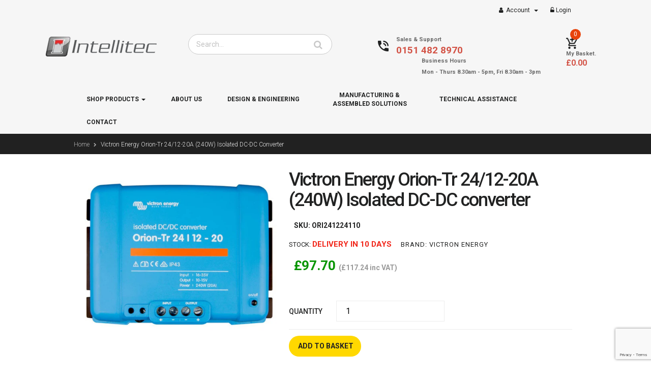

--- FILE ---
content_type: text/html; charset=utf-8
request_url: https://www.intellitecmv.com/products/orion-tr-24-12-20a-240w-isolated-dc-dc-converter
body_size: 26664
content:
<!doctype html>
<!--[if IE 9]> <html class="ie9 no-js" lang="en"> <![endif]-->
<!--[if (gt IE 9)|!(IE)]><!--> <html class="html no-js  "  lang="en"  > <!--<![endif]-->
<head>
  <meta name="google-site-verification" content="72xxY1NtpTW0eJjxLsqR08qreSQtmhhQiGuKMKAx4-g" />
  
  <meta charset="utf-8">
  <!--[if IE]><meta http-equiv="X-UA-Compatible" content="IE=edge,chrome=1"><![endif]-->
  <meta name="viewport" content="width=device-width,initial-scale=1, user-scalable=no">
  <meta name="theme-color" content="#7796A8">
  <link rel="canonical" href="https://www.intellitecmv.com/products/orion-tr-24-12-20a-240w-isolated-dc-dc-converter">
  
  
  <title>Victron Orion-Tr 24/12-20A (240W) Isolated DC-DC converter</title>
  
    <meta name="description" content="Visit Intellitec today, where you will find a range of unique electronic systems &amp; products including Victron Orion DC DC converters. Buy online today.">
  
  
  
  
  <meta name="keywords" content="apthemebase, Aenean, Commodo habitasse, Egestas lorem commodo,Malesuada, fames acurpis"/>
  
  <!-- /snippets/social-meta-tags.liquid -->
<meta property="og:site_name" content="Intellitec">
<meta property="og:url" content="https://www.intellitecmv.com/products/orion-tr-24-12-20a-240w-isolated-dc-dc-converter">
<meta property="og:title" content="Victron Energy Orion-Tr 24/12-20A (240W) Isolated DC-DC converter">
<meta property="og:type" content="product">
<meta property="og:description" content="Visit Intellitec today, where you will find a range of unique electronic systems &amp; products including Victron Orion DC DC converters. Buy online today."><meta property="og:price:amount" content="97.70">
  <meta property="og:price:currency" content="GBP"><meta property="og:image" content="http://www.intellitecmv.com/cdn/shop/products/oRIONtr24_12-20ISOLATED_1024x1024.jpg?v=1736329249">
<meta property="og:image:secure_url" content="https://www.intellitecmv.com/cdn/shop/products/oRIONtr24_12-20ISOLATED_1024x1024.jpg?v=1736329249">

<meta name="twitter:site" content="@intellitecmv">
<meta name="twitter:card" content="summary_large_image">
<meta name="twitter:title" content="Victron Energy Orion-Tr 24/12-20A (240W) Isolated DC-DC converter">
<meta name="twitter:description" content="Visit Intellitec today, where you will find a range of unique electronic systems &amp; products including Victron Orion DC DC converters. Buy online today.">

  <!-- Theme css ================================================================ -->
  
	
	<link rel="stylesheet" link rel="preload" type="text/css" href="//fonts.googleapis.com/css?family=Roboto:300,400,500,700,800,900&display=swap">
	
	<link href="//www.intellitecmv.com/cdn/shop/t/21/assets/global.scss.css?v=24121017933890595931698230672" rel="stylesheet" type="text/css" media="all" />
	
		<link href="//www.intellitecmv.com/cdn/shop/t/21/assets/jquery-ui.min.css?v=137034610401067112051606469862" rel="stylesheet" type="text/css" media="all" />
	

<link rel="stylesheet" link rel="preload"  href="https://cdnjs.cloudflare.com/ajax/libs/material-design-iconic-font/2.2.0/css/material-design-iconic-font.min.css">

  <script src="//www.intellitecmv.com/cdn/shop/t/21/assets/jquery-1.11.3.min.js?v=117059853743701256581606469861" type="text/javascript"></script>

<script async >
  var theme = {
    strings: {
      addToCart: "Add to Basket",
      soldOut: "Out of Stock",
      unavailable: "Out of Stock",
      showMore: "Show More",
      showLess: "Show Less"
    },
    moneyFormat: "\u003cspan class='money'\u003e£{{amount}}\u003c\/span\u003e",
    quickview_enable: true,
    wishlist_enable: false,
    wishlist_url: '',
    shop_currency: 'GBP',
    file_url: '//www.intellitecmv.com/cdn/shop/files/?v=7072',
    asset_url: "//www.intellitecmv.com/cdn/shop/t/21/assets/?v=7072",
    multiple_filter_sidebar_enable: true,
    money_currency_format: "<span class='money'>£{{amount}} GBP</span>"
  }  
</script>
<script src="//www.intellitecmv.com/cdn/shopifycloud/storefront/assets/themes_support/api.jquery-7ab1a3a4.js" type="text/javascript"></script>
<script src="//www.intellitecmv.com/cdn/shopifycloud/storefront/assets/themes_support/option_selection-b017cd28.js" type="text/javascript"></script>

<script src="//www.intellitecmv.com/cdn/shop/t/21/assets/vendor.js?v=122609139938772732071606469887" type="text/javascript"></script>
<script src="//www.intellitecmv.com/cdn/shop/t/21/assets/theme.js?v=140674032034426114851606469885" type="text/javascript"></script>
<script src="//www.intellitecmv.com/cdn/shop/t/21/assets/api.header.js?v=64584414144429894241606469904" ></script>

	<script src="//www.intellitecmv.com/cdn/shop/t/21/assets/jquery-ui.min.js?v=33094225484922662671606469863" ></script>

  <script>window.performance && window.performance.mark && window.performance.mark('shopify.content_for_header.start');</script><meta id="shopify-digital-wallet" name="shopify-digital-wallet" content="/24216163/digital_wallets/dialog">
<meta name="shopify-checkout-api-token" content="2788be2c3b41f377dc8cb5ff862fda7d">
<meta id="in-context-paypal-metadata" data-shop-id="24216163" data-venmo-supported="false" data-environment="production" data-locale="en_US" data-paypal-v4="true" data-currency="GBP">
<link rel="alternate" type="application/json+oembed" href="https://www.intellitecmv.com/products/orion-tr-24-12-20a-240w-isolated-dc-dc-converter.oembed">
<script async="async" src="/checkouts/internal/preloads.js?locale=en-GB"></script>
<link rel="preconnect" href="https://shop.app" crossorigin="anonymous">
<script async="async" src="https://shop.app/checkouts/internal/preloads.js?locale=en-GB&shop_id=24216163" crossorigin="anonymous"></script>
<script id="apple-pay-shop-capabilities" type="application/json">{"shopId":24216163,"countryCode":"GB","currencyCode":"GBP","merchantCapabilities":["supports3DS"],"merchantId":"gid:\/\/shopify\/Shop\/24216163","merchantName":"Intellitec","requiredBillingContactFields":["postalAddress","email","phone"],"requiredShippingContactFields":["postalAddress","email","phone"],"shippingType":"shipping","supportedNetworks":["visa","maestro","masterCard","amex","discover","elo"],"total":{"type":"pending","label":"Intellitec","amount":"1.00"},"shopifyPaymentsEnabled":true,"supportsSubscriptions":true}</script>
<script id="shopify-features" type="application/json">{"accessToken":"2788be2c3b41f377dc8cb5ff862fda7d","betas":["rich-media-storefront-analytics"],"domain":"www.intellitecmv.com","predictiveSearch":true,"shopId":24216163,"locale":"en"}</script>
<script>var Shopify = Shopify || {};
Shopify.shop = "intellitec.myshopify.com";
Shopify.locale = "en";
Shopify.currency = {"active":"GBP","rate":"1.0"};
Shopify.country = "GB";
Shopify.theme = {"name":"Intellitec-Hsv1-10\/8\/20 - CW Apollo","id":81682104418,"schema_name":"Apollotheme base","schema_version":"1.0.0","theme_store_id":null,"role":"main"};
Shopify.theme.handle = "null";
Shopify.theme.style = {"id":null,"handle":null};
Shopify.cdnHost = "www.intellitecmv.com/cdn";
Shopify.routes = Shopify.routes || {};
Shopify.routes.root = "/";</script>
<script type="module">!function(o){(o.Shopify=o.Shopify||{}).modules=!0}(window);</script>
<script>!function(o){function n(){var o=[];function n(){o.push(Array.prototype.slice.apply(arguments))}return n.q=o,n}var t=o.Shopify=o.Shopify||{};t.loadFeatures=n(),t.autoloadFeatures=n()}(window);</script>
<script>
  window.ShopifyPay = window.ShopifyPay || {};
  window.ShopifyPay.apiHost = "shop.app\/pay";
  window.ShopifyPay.redirectState = null;
</script>
<script id="shop-js-analytics" type="application/json">{"pageType":"product"}</script>
<script defer="defer" async type="module" src="//www.intellitecmv.com/cdn/shopifycloud/shop-js/modules/v2/client.init-shop-cart-sync_C5BV16lS.en.esm.js"></script>
<script defer="defer" async type="module" src="//www.intellitecmv.com/cdn/shopifycloud/shop-js/modules/v2/chunk.common_CygWptCX.esm.js"></script>
<script type="module">
  await import("//www.intellitecmv.com/cdn/shopifycloud/shop-js/modules/v2/client.init-shop-cart-sync_C5BV16lS.en.esm.js");
await import("//www.intellitecmv.com/cdn/shopifycloud/shop-js/modules/v2/chunk.common_CygWptCX.esm.js");

  window.Shopify.SignInWithShop?.initShopCartSync?.({"fedCMEnabled":true,"windoidEnabled":true});

</script>
<script>
  window.Shopify = window.Shopify || {};
  if (!window.Shopify.featureAssets) window.Shopify.featureAssets = {};
  window.Shopify.featureAssets['shop-js'] = {"shop-cart-sync":["modules/v2/client.shop-cart-sync_ZFArdW7E.en.esm.js","modules/v2/chunk.common_CygWptCX.esm.js"],"init-fed-cm":["modules/v2/client.init-fed-cm_CmiC4vf6.en.esm.js","modules/v2/chunk.common_CygWptCX.esm.js"],"shop-button":["modules/v2/client.shop-button_tlx5R9nI.en.esm.js","modules/v2/chunk.common_CygWptCX.esm.js"],"shop-cash-offers":["modules/v2/client.shop-cash-offers_DOA2yAJr.en.esm.js","modules/v2/chunk.common_CygWptCX.esm.js","modules/v2/chunk.modal_D71HUcav.esm.js"],"init-windoid":["modules/v2/client.init-windoid_sURxWdc1.en.esm.js","modules/v2/chunk.common_CygWptCX.esm.js"],"shop-toast-manager":["modules/v2/client.shop-toast-manager_ClPi3nE9.en.esm.js","modules/v2/chunk.common_CygWptCX.esm.js"],"init-shop-email-lookup-coordinator":["modules/v2/client.init-shop-email-lookup-coordinator_B8hsDcYM.en.esm.js","modules/v2/chunk.common_CygWptCX.esm.js"],"init-shop-cart-sync":["modules/v2/client.init-shop-cart-sync_C5BV16lS.en.esm.js","modules/v2/chunk.common_CygWptCX.esm.js"],"avatar":["modules/v2/client.avatar_BTnouDA3.en.esm.js"],"pay-button":["modules/v2/client.pay-button_FdsNuTd3.en.esm.js","modules/v2/chunk.common_CygWptCX.esm.js"],"init-customer-accounts":["modules/v2/client.init-customer-accounts_DxDtT_ad.en.esm.js","modules/v2/client.shop-login-button_C5VAVYt1.en.esm.js","modules/v2/chunk.common_CygWptCX.esm.js","modules/v2/chunk.modal_D71HUcav.esm.js"],"init-shop-for-new-customer-accounts":["modules/v2/client.init-shop-for-new-customer-accounts_ChsxoAhi.en.esm.js","modules/v2/client.shop-login-button_C5VAVYt1.en.esm.js","modules/v2/chunk.common_CygWptCX.esm.js","modules/v2/chunk.modal_D71HUcav.esm.js"],"shop-login-button":["modules/v2/client.shop-login-button_C5VAVYt1.en.esm.js","modules/v2/chunk.common_CygWptCX.esm.js","modules/v2/chunk.modal_D71HUcav.esm.js"],"init-customer-accounts-sign-up":["modules/v2/client.init-customer-accounts-sign-up_CPSyQ0Tj.en.esm.js","modules/v2/client.shop-login-button_C5VAVYt1.en.esm.js","modules/v2/chunk.common_CygWptCX.esm.js","modules/v2/chunk.modal_D71HUcav.esm.js"],"shop-follow-button":["modules/v2/client.shop-follow-button_Cva4Ekp9.en.esm.js","modules/v2/chunk.common_CygWptCX.esm.js","modules/v2/chunk.modal_D71HUcav.esm.js"],"checkout-modal":["modules/v2/client.checkout-modal_BPM8l0SH.en.esm.js","modules/v2/chunk.common_CygWptCX.esm.js","modules/v2/chunk.modal_D71HUcav.esm.js"],"lead-capture":["modules/v2/client.lead-capture_Bi8yE_yS.en.esm.js","modules/v2/chunk.common_CygWptCX.esm.js","modules/v2/chunk.modal_D71HUcav.esm.js"],"shop-login":["modules/v2/client.shop-login_D6lNrXab.en.esm.js","modules/v2/chunk.common_CygWptCX.esm.js","modules/v2/chunk.modal_D71HUcav.esm.js"],"payment-terms":["modules/v2/client.payment-terms_CZxnsJam.en.esm.js","modules/v2/chunk.common_CygWptCX.esm.js","modules/v2/chunk.modal_D71HUcav.esm.js"]};
</script>
<script>(function() {
  var isLoaded = false;
  function asyncLoad() {
    if (isLoaded) return;
    isLoaded = true;
    var urls = ["\/\/shopify.privy.com\/widget.js?shop=intellitec.myshopify.com","https:\/\/shopify.livechatinc.com\/api\/v2\/script\/180ad66f-e3f2-4b89-9576-62d7130474b9\/widget.js?shop=intellitec.myshopify.com"];
    for (var i = 0; i < urls.length; i++) {
      var s = document.createElement('script');
      s.type = 'text/javascript';
      s.async = true;
      s.src = urls[i];
      var x = document.getElementsByTagName('script')[0];
      x.parentNode.insertBefore(s, x);
    }
  };
  if(window.attachEvent) {
    window.attachEvent('onload', asyncLoad);
  } else {
    window.addEventListener('load', asyncLoad, false);
  }
})();</script>
<script id="__st">var __st={"a":24216163,"offset":0,"reqid":"79e16945-2537-4d27-ae57-ea675dc32516-1768660531","pageurl":"www.intellitecmv.com\/products\/orion-tr-24-12-20a-240w-isolated-dc-dc-converter","u":"7e4479eb16b8","p":"product","rtyp":"product","rid":635837153308};</script>
<script>window.ShopifyPaypalV4VisibilityTracking = true;</script>
<script id="captcha-bootstrap">!function(){'use strict';const t='contact',e='account',n='new_comment',o=[[t,t],['blogs',n],['comments',n],[t,'customer']],c=[[e,'customer_login'],[e,'guest_login'],[e,'recover_customer_password'],[e,'create_customer']],r=t=>t.map((([t,e])=>`form[action*='/${t}']:not([data-nocaptcha='true']) input[name='form_type'][value='${e}']`)).join(','),a=t=>()=>t?[...document.querySelectorAll(t)].map((t=>t.form)):[];function s(){const t=[...o],e=r(t);return a(e)}const i='password',u='form_key',d=['recaptcha-v3-token','g-recaptcha-response','h-captcha-response',i],f=()=>{try{return window.sessionStorage}catch{return}},m='__shopify_v',_=t=>t.elements[u];function p(t,e,n=!1){try{const o=window.sessionStorage,c=JSON.parse(o.getItem(e)),{data:r}=function(t){const{data:e,action:n}=t;return t[m]||n?{data:e,action:n}:{data:t,action:n}}(c);for(const[e,n]of Object.entries(r))t.elements[e]&&(t.elements[e].value=n);n&&o.removeItem(e)}catch(o){console.error('form repopulation failed',{error:o})}}const l='form_type',E='cptcha';function T(t){t.dataset[E]=!0}const w=window,h=w.document,L='Shopify',v='ce_forms',y='captcha';let A=!1;((t,e)=>{const n=(g='f06e6c50-85a8-45c8-87d0-21a2b65856fe',I='https://cdn.shopify.com/shopifycloud/storefront-forms-hcaptcha/ce_storefront_forms_captcha_hcaptcha.v1.5.2.iife.js',D={infoText:'Protected by hCaptcha',privacyText:'Privacy',termsText:'Terms'},(t,e,n)=>{const o=w[L][v],c=o.bindForm;if(c)return c(t,g,e,D).then(n);var r;o.q.push([[t,g,e,D],n]),r=I,A||(h.body.append(Object.assign(h.createElement('script'),{id:'captcha-provider',async:!0,src:r})),A=!0)});var g,I,D;w[L]=w[L]||{},w[L][v]=w[L][v]||{},w[L][v].q=[],w[L][y]=w[L][y]||{},w[L][y].protect=function(t,e){n(t,void 0,e),T(t)},Object.freeze(w[L][y]),function(t,e,n,w,h,L){const[v,y,A,g]=function(t,e,n){const i=e?o:[],u=t?c:[],d=[...i,...u],f=r(d),m=r(i),_=r(d.filter((([t,e])=>n.includes(e))));return[a(f),a(m),a(_),s()]}(w,h,L),I=t=>{const e=t.target;return e instanceof HTMLFormElement?e:e&&e.form},D=t=>v().includes(t);t.addEventListener('submit',(t=>{const e=I(t);if(!e)return;const n=D(e)&&!e.dataset.hcaptchaBound&&!e.dataset.recaptchaBound,o=_(e),c=g().includes(e)&&(!o||!o.value);(n||c)&&t.preventDefault(),c&&!n&&(function(t){try{if(!f())return;!function(t){const e=f();if(!e)return;const n=_(t);if(!n)return;const o=n.value;o&&e.removeItem(o)}(t);const e=Array.from(Array(32),(()=>Math.random().toString(36)[2])).join('');!function(t,e){_(t)||t.append(Object.assign(document.createElement('input'),{type:'hidden',name:u})),t.elements[u].value=e}(t,e),function(t,e){const n=f();if(!n)return;const o=[...t.querySelectorAll(`input[type='${i}']`)].map((({name:t})=>t)),c=[...d,...o],r={};for(const[a,s]of new FormData(t).entries())c.includes(a)||(r[a]=s);n.setItem(e,JSON.stringify({[m]:1,action:t.action,data:r}))}(t,e)}catch(e){console.error('failed to persist form',e)}}(e),e.submit())}));const S=(t,e)=>{t&&!t.dataset[E]&&(n(t,e.some((e=>e===t))),T(t))};for(const o of['focusin','change'])t.addEventListener(o,(t=>{const e=I(t);D(e)&&S(e,y())}));const B=e.get('form_key'),M=e.get(l),P=B&&M;t.addEventListener('DOMContentLoaded',(()=>{const t=y();if(P)for(const e of t)e.elements[l].value===M&&p(e,B);[...new Set([...A(),...v().filter((t=>'true'===t.dataset.shopifyCaptcha))])].forEach((e=>S(e,t)))}))}(h,new URLSearchParams(w.location.search),n,t,e,['guest_login'])})(!0,!0)}();</script>
<script integrity="sha256-4kQ18oKyAcykRKYeNunJcIwy7WH5gtpwJnB7kiuLZ1E=" data-source-attribution="shopify.loadfeatures" defer="defer" src="//www.intellitecmv.com/cdn/shopifycloud/storefront/assets/storefront/load_feature-a0a9edcb.js" crossorigin="anonymous"></script>
<script crossorigin="anonymous" defer="defer" src="//www.intellitecmv.com/cdn/shopifycloud/storefront/assets/shopify_pay/storefront-65b4c6d7.js?v=20250812"></script>
<script data-source-attribution="shopify.dynamic_checkout.dynamic.init">var Shopify=Shopify||{};Shopify.PaymentButton=Shopify.PaymentButton||{isStorefrontPortableWallets:!0,init:function(){window.Shopify.PaymentButton.init=function(){};var t=document.createElement("script");t.src="https://www.intellitecmv.com/cdn/shopifycloud/portable-wallets/latest/portable-wallets.en.js",t.type="module",document.head.appendChild(t)}};
</script>
<script data-source-attribution="shopify.dynamic_checkout.buyer_consent">
  function portableWalletsHideBuyerConsent(e){var t=document.getElementById("shopify-buyer-consent"),n=document.getElementById("shopify-subscription-policy-button");t&&n&&(t.classList.add("hidden"),t.setAttribute("aria-hidden","true"),n.removeEventListener("click",e))}function portableWalletsShowBuyerConsent(e){var t=document.getElementById("shopify-buyer-consent"),n=document.getElementById("shopify-subscription-policy-button");t&&n&&(t.classList.remove("hidden"),t.removeAttribute("aria-hidden"),n.addEventListener("click",e))}window.Shopify?.PaymentButton&&(window.Shopify.PaymentButton.hideBuyerConsent=portableWalletsHideBuyerConsent,window.Shopify.PaymentButton.showBuyerConsent=portableWalletsShowBuyerConsent);
</script>
<script data-source-attribution="shopify.dynamic_checkout.cart.bootstrap">document.addEventListener("DOMContentLoaded",(function(){function t(){return document.querySelector("shopify-accelerated-checkout-cart, shopify-accelerated-checkout")}if(t())Shopify.PaymentButton.init();else{new MutationObserver((function(e,n){t()&&(Shopify.PaymentButton.init(),n.disconnect())})).observe(document.body,{childList:!0,subtree:!0})}}));
</script>
<link id="shopify-accelerated-checkout-styles" rel="stylesheet" media="screen" href="https://www.intellitecmv.com/cdn/shopifycloud/portable-wallets/latest/accelerated-checkout-backwards-compat.css" crossorigin="anonymous">
<style id="shopify-accelerated-checkout-cart">
        #shopify-buyer-consent {
  margin-top: 1em;
  display: inline-block;
  width: 100%;
}

#shopify-buyer-consent.hidden {
  display: none;
}

#shopify-subscription-policy-button {
  background: none;
  border: none;
  padding: 0;
  text-decoration: underline;
  font-size: inherit;
  cursor: pointer;
}

#shopify-subscription-policy-button::before {
  box-shadow: none;
}

      </style>

<script>window.performance && window.performance.mark && window.performance.mark('shopify.content_for_header.end');</script>
  
    
    <meta property="fb:app_id" content="ID" />
     
    
      <meta property="fb:admins" content="ID1"/>
    
      <meta property="fb:admins" content="ID2"/>
    
   
  
<link href="//www.intellitecmv.com/cdn/shop/t/21/assets/ap_multilang.css?v=100109645303887706371606469834" rel="stylesheet" type="text/css" media="all" />
<script src="//www.intellitecmv.com/cdn/shop/t/21/assets/ap_multilang.js?v=135138524692230780941606469834" async></script>



 

<script>window.__pagefly_analytics_settings__ = {"acceptTracking":false};</script>
  
 <!-- BEGIN app block: shopify://apps/pagefly-page-builder/blocks/app-embed/83e179f7-59a0-4589-8c66-c0dddf959200 -->

<!-- BEGIN app snippet: pagefly-cro-ab-testing-main -->







<script>
  ;(function () {
    const url = new URL(window.location)
    const viewParam = url.searchParams.get('view')
    if (viewParam && viewParam.includes('variant-pf-')) {
      url.searchParams.set('pf_v', viewParam)
      url.searchParams.delete('view')
      window.history.replaceState({}, '', url)
    }
  })()
</script>



<script type='module'>
  
  window.PAGEFLY_CRO = window.PAGEFLY_CRO || {}

  window.PAGEFLY_CRO['data_debug'] = {
    original_template_suffix: "all_products",
    allow_ab_test: false,
    ab_test_start_time: 0,
    ab_test_end_time: 0,
    today_date_time: 1768660531000,
  }
  window.PAGEFLY_CRO['GA4'] = { enabled: false}
</script>

<!-- END app snippet -->








  <script src='https://cdn.shopify.com/extensions/019bb4f9-aed6-78a3-be91-e9d44663e6bf/pagefly-page-builder-215/assets/pagefly-helper.js' defer='defer'></script>

  <script src='https://cdn.shopify.com/extensions/019bb4f9-aed6-78a3-be91-e9d44663e6bf/pagefly-page-builder-215/assets/pagefly-general-helper.js' defer='defer'></script>

  <script src='https://cdn.shopify.com/extensions/019bb4f9-aed6-78a3-be91-e9d44663e6bf/pagefly-page-builder-215/assets/pagefly-snap-slider.js' defer='defer'></script>

  <script src='https://cdn.shopify.com/extensions/019bb4f9-aed6-78a3-be91-e9d44663e6bf/pagefly-page-builder-215/assets/pagefly-slideshow-v3.js' defer='defer'></script>

  <script src='https://cdn.shopify.com/extensions/019bb4f9-aed6-78a3-be91-e9d44663e6bf/pagefly-page-builder-215/assets/pagefly-slideshow-v4.js' defer='defer'></script>

  <script src='https://cdn.shopify.com/extensions/019bb4f9-aed6-78a3-be91-e9d44663e6bf/pagefly-page-builder-215/assets/pagefly-glider.js' defer='defer'></script>

  <script src='https://cdn.shopify.com/extensions/019bb4f9-aed6-78a3-be91-e9d44663e6bf/pagefly-page-builder-215/assets/pagefly-slideshow-v1-v2.js' defer='defer'></script>

  <script src='https://cdn.shopify.com/extensions/019bb4f9-aed6-78a3-be91-e9d44663e6bf/pagefly-page-builder-215/assets/pagefly-product-media.js' defer='defer'></script>

  <script src='https://cdn.shopify.com/extensions/019bb4f9-aed6-78a3-be91-e9d44663e6bf/pagefly-page-builder-215/assets/pagefly-product.js' defer='defer'></script>


<script id='pagefly-helper-data' type='application/json'>
  {
    "page_optimization": {
      "assets_prefetching": false
    },
    "elements_asset_mapper": {
      "Accordion": "https://cdn.shopify.com/extensions/019bb4f9-aed6-78a3-be91-e9d44663e6bf/pagefly-page-builder-215/assets/pagefly-accordion.js",
      "Accordion3": "https://cdn.shopify.com/extensions/019bb4f9-aed6-78a3-be91-e9d44663e6bf/pagefly-page-builder-215/assets/pagefly-accordion3.js",
      "CountDown": "https://cdn.shopify.com/extensions/019bb4f9-aed6-78a3-be91-e9d44663e6bf/pagefly-page-builder-215/assets/pagefly-countdown.js",
      "GMap1": "https://cdn.shopify.com/extensions/019bb4f9-aed6-78a3-be91-e9d44663e6bf/pagefly-page-builder-215/assets/pagefly-gmap.js",
      "GMap2": "https://cdn.shopify.com/extensions/019bb4f9-aed6-78a3-be91-e9d44663e6bf/pagefly-page-builder-215/assets/pagefly-gmap.js",
      "GMapBasicV2": "https://cdn.shopify.com/extensions/019bb4f9-aed6-78a3-be91-e9d44663e6bf/pagefly-page-builder-215/assets/pagefly-gmap.js",
      "GMapAdvancedV2": "https://cdn.shopify.com/extensions/019bb4f9-aed6-78a3-be91-e9d44663e6bf/pagefly-page-builder-215/assets/pagefly-gmap.js",
      "HTML.Video": "https://cdn.shopify.com/extensions/019bb4f9-aed6-78a3-be91-e9d44663e6bf/pagefly-page-builder-215/assets/pagefly-htmlvideo.js",
      "HTML.Video2": "https://cdn.shopify.com/extensions/019bb4f9-aed6-78a3-be91-e9d44663e6bf/pagefly-page-builder-215/assets/pagefly-htmlvideo2.js",
      "HTML.Video3": "https://cdn.shopify.com/extensions/019bb4f9-aed6-78a3-be91-e9d44663e6bf/pagefly-page-builder-215/assets/pagefly-htmlvideo2.js",
      "BackgroundVideo": "https://cdn.shopify.com/extensions/019bb4f9-aed6-78a3-be91-e9d44663e6bf/pagefly-page-builder-215/assets/pagefly-htmlvideo2.js",
      "Instagram": "https://cdn.shopify.com/extensions/019bb4f9-aed6-78a3-be91-e9d44663e6bf/pagefly-page-builder-215/assets/pagefly-instagram.js",
      "Instagram2": "https://cdn.shopify.com/extensions/019bb4f9-aed6-78a3-be91-e9d44663e6bf/pagefly-page-builder-215/assets/pagefly-instagram.js",
      "Insta3": "https://cdn.shopify.com/extensions/019bb4f9-aed6-78a3-be91-e9d44663e6bf/pagefly-page-builder-215/assets/pagefly-instagram3.js",
      "Tabs": "https://cdn.shopify.com/extensions/019bb4f9-aed6-78a3-be91-e9d44663e6bf/pagefly-page-builder-215/assets/pagefly-tab.js",
      "Tabs3": "https://cdn.shopify.com/extensions/019bb4f9-aed6-78a3-be91-e9d44663e6bf/pagefly-page-builder-215/assets/pagefly-tab3.js",
      "ProductBox": "https://cdn.shopify.com/extensions/019bb4f9-aed6-78a3-be91-e9d44663e6bf/pagefly-page-builder-215/assets/pagefly-cart.js",
      "FBPageBox2": "https://cdn.shopify.com/extensions/019bb4f9-aed6-78a3-be91-e9d44663e6bf/pagefly-page-builder-215/assets/pagefly-facebook.js",
      "FBLikeButton2": "https://cdn.shopify.com/extensions/019bb4f9-aed6-78a3-be91-e9d44663e6bf/pagefly-page-builder-215/assets/pagefly-facebook.js",
      "TwitterFeed2": "https://cdn.shopify.com/extensions/019bb4f9-aed6-78a3-be91-e9d44663e6bf/pagefly-page-builder-215/assets/pagefly-twitter.js",
      "Paragraph4": "https://cdn.shopify.com/extensions/019bb4f9-aed6-78a3-be91-e9d44663e6bf/pagefly-page-builder-215/assets/pagefly-paragraph4.js",

      "AliReviews": "https://cdn.shopify.com/extensions/019bb4f9-aed6-78a3-be91-e9d44663e6bf/pagefly-page-builder-215/assets/pagefly-3rd-elements.js",
      "BackInStock": "https://cdn.shopify.com/extensions/019bb4f9-aed6-78a3-be91-e9d44663e6bf/pagefly-page-builder-215/assets/pagefly-3rd-elements.js",
      "GloboBackInStock": "https://cdn.shopify.com/extensions/019bb4f9-aed6-78a3-be91-e9d44663e6bf/pagefly-page-builder-215/assets/pagefly-3rd-elements.js",
      "GrowaveWishlist": "https://cdn.shopify.com/extensions/019bb4f9-aed6-78a3-be91-e9d44663e6bf/pagefly-page-builder-215/assets/pagefly-3rd-elements.js",
      "InfiniteOptionsShopPad": "https://cdn.shopify.com/extensions/019bb4f9-aed6-78a3-be91-e9d44663e6bf/pagefly-page-builder-215/assets/pagefly-3rd-elements.js",
      "InkybayProductPersonalizer": "https://cdn.shopify.com/extensions/019bb4f9-aed6-78a3-be91-e9d44663e6bf/pagefly-page-builder-215/assets/pagefly-3rd-elements.js",
      "LimeSpot": "https://cdn.shopify.com/extensions/019bb4f9-aed6-78a3-be91-e9d44663e6bf/pagefly-page-builder-215/assets/pagefly-3rd-elements.js",
      "Loox": "https://cdn.shopify.com/extensions/019bb4f9-aed6-78a3-be91-e9d44663e6bf/pagefly-page-builder-215/assets/pagefly-3rd-elements.js",
      "Opinew": "https://cdn.shopify.com/extensions/019bb4f9-aed6-78a3-be91-e9d44663e6bf/pagefly-page-builder-215/assets/pagefly-3rd-elements.js",
      "Powr": "https://cdn.shopify.com/extensions/019bb4f9-aed6-78a3-be91-e9d44663e6bf/pagefly-page-builder-215/assets/pagefly-3rd-elements.js",
      "ProductReviews": "https://cdn.shopify.com/extensions/019bb4f9-aed6-78a3-be91-e9d44663e6bf/pagefly-page-builder-215/assets/pagefly-3rd-elements.js",
      "PushOwl": "https://cdn.shopify.com/extensions/019bb4f9-aed6-78a3-be91-e9d44663e6bf/pagefly-page-builder-215/assets/pagefly-3rd-elements.js",
      "ReCharge": "https://cdn.shopify.com/extensions/019bb4f9-aed6-78a3-be91-e9d44663e6bf/pagefly-page-builder-215/assets/pagefly-3rd-elements.js",
      "Rivyo": "https://cdn.shopify.com/extensions/019bb4f9-aed6-78a3-be91-e9d44663e6bf/pagefly-page-builder-215/assets/pagefly-3rd-elements.js",
      "TrackingMore": "https://cdn.shopify.com/extensions/019bb4f9-aed6-78a3-be91-e9d44663e6bf/pagefly-page-builder-215/assets/pagefly-3rd-elements.js",
      "Vitals": "https://cdn.shopify.com/extensions/019bb4f9-aed6-78a3-be91-e9d44663e6bf/pagefly-page-builder-215/assets/pagefly-3rd-elements.js",
      "Wiser": "https://cdn.shopify.com/extensions/019bb4f9-aed6-78a3-be91-e9d44663e6bf/pagefly-page-builder-215/assets/pagefly-3rd-elements.js"
    },
    "custom_elements_mapper": {
      "pf-click-action-element": "https://cdn.shopify.com/extensions/019bb4f9-aed6-78a3-be91-e9d44663e6bf/pagefly-page-builder-215/assets/pagefly-click-action-element.js",
      "pf-dialog-element": "https://cdn.shopify.com/extensions/019bb4f9-aed6-78a3-be91-e9d44663e6bf/pagefly-page-builder-215/assets/pagefly-dialog-element.js"
    }
  }
</script>


<!-- END app block --><link href="https://monorail-edge.shopifysvc.com" rel="dns-prefetch">
<script>(function(){if ("sendBeacon" in navigator && "performance" in window) {try {var session_token_from_headers = performance.getEntriesByType('navigation')[0].serverTiming.find(x => x.name == '_s').description;} catch {var session_token_from_headers = undefined;}var session_cookie_matches = document.cookie.match(/_shopify_s=([^;]*)/);var session_token_from_cookie = session_cookie_matches && session_cookie_matches.length === 2 ? session_cookie_matches[1] : "";var session_token = session_token_from_headers || session_token_from_cookie || "";function handle_abandonment_event(e) {var entries = performance.getEntries().filter(function(entry) {return /monorail-edge.shopifysvc.com/.test(entry.name);});if (!window.abandonment_tracked && entries.length === 0) {window.abandonment_tracked = true;var currentMs = Date.now();var navigation_start = performance.timing.navigationStart;var payload = {shop_id: 24216163,url: window.location.href,navigation_start,duration: currentMs - navigation_start,session_token,page_type: "product"};window.navigator.sendBeacon("https://monorail-edge.shopifysvc.com/v1/produce", JSON.stringify({schema_id: "online_store_buyer_site_abandonment/1.1",payload: payload,metadata: {event_created_at_ms: currentMs,event_sent_at_ms: currentMs}}));}}window.addEventListener('pagehide', handle_abandonment_event);}}());</script>
<script id="web-pixels-manager-setup">(function e(e,d,r,n,o){if(void 0===o&&(o={}),!Boolean(null===(a=null===(i=window.Shopify)||void 0===i?void 0:i.analytics)||void 0===a?void 0:a.replayQueue)){var i,a;window.Shopify=window.Shopify||{};var t=window.Shopify;t.analytics=t.analytics||{};var s=t.analytics;s.replayQueue=[],s.publish=function(e,d,r){return s.replayQueue.push([e,d,r]),!0};try{self.performance.mark("wpm:start")}catch(e){}var l=function(){var e={modern:/Edge?\/(1{2}[4-9]|1[2-9]\d|[2-9]\d{2}|\d{4,})\.\d+(\.\d+|)|Firefox\/(1{2}[4-9]|1[2-9]\d|[2-9]\d{2}|\d{4,})\.\d+(\.\d+|)|Chrom(ium|e)\/(9{2}|\d{3,})\.\d+(\.\d+|)|(Maci|X1{2}).+ Version\/(15\.\d+|(1[6-9]|[2-9]\d|\d{3,})\.\d+)([,.]\d+|)( \(\w+\)|)( Mobile\/\w+|) Safari\/|Chrome.+OPR\/(9{2}|\d{3,})\.\d+\.\d+|(CPU[ +]OS|iPhone[ +]OS|CPU[ +]iPhone|CPU IPhone OS|CPU iPad OS)[ +]+(15[._]\d+|(1[6-9]|[2-9]\d|\d{3,})[._]\d+)([._]\d+|)|Android:?[ /-](13[3-9]|1[4-9]\d|[2-9]\d{2}|\d{4,})(\.\d+|)(\.\d+|)|Android.+Firefox\/(13[5-9]|1[4-9]\d|[2-9]\d{2}|\d{4,})\.\d+(\.\d+|)|Android.+Chrom(ium|e)\/(13[3-9]|1[4-9]\d|[2-9]\d{2}|\d{4,})\.\d+(\.\d+|)|SamsungBrowser\/([2-9]\d|\d{3,})\.\d+/,legacy:/Edge?\/(1[6-9]|[2-9]\d|\d{3,})\.\d+(\.\d+|)|Firefox\/(5[4-9]|[6-9]\d|\d{3,})\.\d+(\.\d+|)|Chrom(ium|e)\/(5[1-9]|[6-9]\d|\d{3,})\.\d+(\.\d+|)([\d.]+$|.*Safari\/(?![\d.]+ Edge\/[\d.]+$))|(Maci|X1{2}).+ Version\/(10\.\d+|(1[1-9]|[2-9]\d|\d{3,})\.\d+)([,.]\d+|)( \(\w+\)|)( Mobile\/\w+|) Safari\/|Chrome.+OPR\/(3[89]|[4-9]\d|\d{3,})\.\d+\.\d+|(CPU[ +]OS|iPhone[ +]OS|CPU[ +]iPhone|CPU IPhone OS|CPU iPad OS)[ +]+(10[._]\d+|(1[1-9]|[2-9]\d|\d{3,})[._]\d+)([._]\d+|)|Android:?[ /-](13[3-9]|1[4-9]\d|[2-9]\d{2}|\d{4,})(\.\d+|)(\.\d+|)|Mobile Safari.+OPR\/([89]\d|\d{3,})\.\d+\.\d+|Android.+Firefox\/(13[5-9]|1[4-9]\d|[2-9]\d{2}|\d{4,})\.\d+(\.\d+|)|Android.+Chrom(ium|e)\/(13[3-9]|1[4-9]\d|[2-9]\d{2}|\d{4,})\.\d+(\.\d+|)|Android.+(UC? ?Browser|UCWEB|U3)[ /]?(15\.([5-9]|\d{2,})|(1[6-9]|[2-9]\d|\d{3,})\.\d+)\.\d+|SamsungBrowser\/(5\.\d+|([6-9]|\d{2,})\.\d+)|Android.+MQ{2}Browser\/(14(\.(9|\d{2,})|)|(1[5-9]|[2-9]\d|\d{3,})(\.\d+|))(\.\d+|)|K[Aa][Ii]OS\/(3\.\d+|([4-9]|\d{2,})\.\d+)(\.\d+|)/},d=e.modern,r=e.legacy,n=navigator.userAgent;return n.match(d)?"modern":n.match(r)?"legacy":"unknown"}(),u="modern"===l?"modern":"legacy",c=(null!=n?n:{modern:"",legacy:""})[u],f=function(e){return[e.baseUrl,"/wpm","/b",e.hashVersion,"modern"===e.buildTarget?"m":"l",".js"].join("")}({baseUrl:d,hashVersion:r,buildTarget:u}),m=function(e){var d=e.version,r=e.bundleTarget,n=e.surface,o=e.pageUrl,i=e.monorailEndpoint;return{emit:function(e){var a=e.status,t=e.errorMsg,s=(new Date).getTime(),l=JSON.stringify({metadata:{event_sent_at_ms:s},events:[{schema_id:"web_pixels_manager_load/3.1",payload:{version:d,bundle_target:r,page_url:o,status:a,surface:n,error_msg:t},metadata:{event_created_at_ms:s}}]});if(!i)return console&&console.warn&&console.warn("[Web Pixels Manager] No Monorail endpoint provided, skipping logging."),!1;try{return self.navigator.sendBeacon.bind(self.navigator)(i,l)}catch(e){}var u=new XMLHttpRequest;try{return u.open("POST",i,!0),u.setRequestHeader("Content-Type","text/plain"),u.send(l),!0}catch(e){return console&&console.warn&&console.warn("[Web Pixels Manager] Got an unhandled error while logging to Monorail."),!1}}}}({version:r,bundleTarget:l,surface:e.surface,pageUrl:self.location.href,monorailEndpoint:e.monorailEndpoint});try{o.browserTarget=l,function(e){var d=e.src,r=e.async,n=void 0===r||r,o=e.onload,i=e.onerror,a=e.sri,t=e.scriptDataAttributes,s=void 0===t?{}:t,l=document.createElement("script"),u=document.querySelector("head"),c=document.querySelector("body");if(l.async=n,l.src=d,a&&(l.integrity=a,l.crossOrigin="anonymous"),s)for(var f in s)if(Object.prototype.hasOwnProperty.call(s,f))try{l.dataset[f]=s[f]}catch(e){}if(o&&l.addEventListener("load",o),i&&l.addEventListener("error",i),u)u.appendChild(l);else{if(!c)throw new Error("Did not find a head or body element to append the script");c.appendChild(l)}}({src:f,async:!0,onload:function(){if(!function(){var e,d;return Boolean(null===(d=null===(e=window.Shopify)||void 0===e?void 0:e.analytics)||void 0===d?void 0:d.initialized)}()){var d=window.webPixelsManager.init(e)||void 0;if(d){var r=window.Shopify.analytics;r.replayQueue.forEach((function(e){var r=e[0],n=e[1],o=e[2];d.publishCustomEvent(r,n,o)})),r.replayQueue=[],r.publish=d.publishCustomEvent,r.visitor=d.visitor,r.initialized=!0}}},onerror:function(){return m.emit({status:"failed",errorMsg:"".concat(f," has failed to load")})},sri:function(e){var d=/^sha384-[A-Za-z0-9+/=]+$/;return"string"==typeof e&&d.test(e)}(c)?c:"",scriptDataAttributes:o}),m.emit({status:"loading"})}catch(e){m.emit({status:"failed",errorMsg:(null==e?void 0:e.message)||"Unknown error"})}}})({shopId: 24216163,storefrontBaseUrl: "https://www.intellitecmv.com",extensionsBaseUrl: "https://extensions.shopifycdn.com/cdn/shopifycloud/web-pixels-manager",monorailEndpoint: "https://monorail-edge.shopifysvc.com/unstable/produce_batch",surface: "storefront-renderer",enabledBetaFlags: ["2dca8a86"],webPixelsConfigList: [{"id":"1953694076","configuration":"{\"storeUuid\":\"180ad66f-e3f2-4b89-9576-62d7130474b9\"}","eventPayloadVersion":"v1","runtimeContext":"STRICT","scriptVersion":"035ee28a6488b3027bb897f191857f56","type":"APP","apiClientId":1806141,"privacyPurposes":["ANALYTICS","MARKETING","SALE_OF_DATA"],"dataSharingAdjustments":{"protectedCustomerApprovalScopes":["read_customer_address","read_customer_email","read_customer_name","read_customer_personal_data","read_customer_phone"]}},{"id":"181338492","eventPayloadVersion":"v1","runtimeContext":"LAX","scriptVersion":"1","type":"CUSTOM","privacyPurposes":["ANALYTICS"],"name":"Google Analytics tag (migrated)"},{"id":"shopify-app-pixel","configuration":"{}","eventPayloadVersion":"v1","runtimeContext":"STRICT","scriptVersion":"0450","apiClientId":"shopify-pixel","type":"APP","privacyPurposes":["ANALYTICS","MARKETING"]},{"id":"shopify-custom-pixel","eventPayloadVersion":"v1","runtimeContext":"LAX","scriptVersion":"0450","apiClientId":"shopify-pixel","type":"CUSTOM","privacyPurposes":["ANALYTICS","MARKETING"]}],isMerchantRequest: false,initData: {"shop":{"name":"Intellitec","paymentSettings":{"currencyCode":"GBP"},"myshopifyDomain":"intellitec.myshopify.com","countryCode":"GB","storefrontUrl":"https:\/\/www.intellitecmv.com"},"customer":null,"cart":null,"checkout":null,"productVariants":[{"price":{"amount":97.7,"currencyCode":"GBP"},"product":{"title":"Victron Energy Orion-Tr 24\/12-20A (240W) Isolated DC-DC converter","vendor":"Victron Energy","id":"635837153308","untranslatedTitle":"Victron Energy Orion-Tr 24\/12-20A (240W) Isolated DC-DC converter","url":"\/products\/orion-tr-24-12-20a-240w-isolated-dc-dc-converter","type":"DC-DC Converters"},"id":"7684012671004","image":{"src":"\/\/www.intellitecmv.com\/cdn\/shop\/products\/oRIONtr24_12-20ISOLATED.jpg?v=1736329249"},"sku":"ORI241224110","title":"Default Title","untranslatedTitle":"Default Title"}],"purchasingCompany":null},},"https://www.intellitecmv.com/cdn","fcfee988w5aeb613cpc8e4bc33m6693e112",{"modern":"","legacy":""},{"shopId":"24216163","storefrontBaseUrl":"https:\/\/www.intellitecmv.com","extensionBaseUrl":"https:\/\/extensions.shopifycdn.com\/cdn\/shopifycloud\/web-pixels-manager","surface":"storefront-renderer","enabledBetaFlags":"[\"2dca8a86\"]","isMerchantRequest":"false","hashVersion":"fcfee988w5aeb613cpc8e4bc33m6693e112","publish":"custom","events":"[[\"page_viewed\",{}],[\"product_viewed\",{\"productVariant\":{\"price\":{\"amount\":97.7,\"currencyCode\":\"GBP\"},\"product\":{\"title\":\"Victron Energy Orion-Tr 24\/12-20A (240W) Isolated DC-DC converter\",\"vendor\":\"Victron Energy\",\"id\":\"635837153308\",\"untranslatedTitle\":\"Victron Energy Orion-Tr 24\/12-20A (240W) Isolated DC-DC converter\",\"url\":\"\/products\/orion-tr-24-12-20a-240w-isolated-dc-dc-converter\",\"type\":\"DC-DC Converters\"},\"id\":\"7684012671004\",\"image\":{\"src\":\"\/\/www.intellitecmv.com\/cdn\/shop\/products\/oRIONtr24_12-20ISOLATED.jpg?v=1736329249\"},\"sku\":\"ORI241224110\",\"title\":\"Default Title\",\"untranslatedTitle\":\"Default Title\"}}]]"});</script><script>
  window.ShopifyAnalytics = window.ShopifyAnalytics || {};
  window.ShopifyAnalytics.meta = window.ShopifyAnalytics.meta || {};
  window.ShopifyAnalytics.meta.currency = 'GBP';
  var meta = {"product":{"id":635837153308,"gid":"gid:\/\/shopify\/Product\/635837153308","vendor":"Victron Energy","type":"DC-DC Converters","handle":"orion-tr-24-12-20a-240w-isolated-dc-dc-converter","variants":[{"id":7684012671004,"price":9770,"name":"Victron Energy Orion-Tr 24\/12-20A (240W) Isolated DC-DC converter","public_title":null,"sku":"ORI241224110"}],"remote":false},"page":{"pageType":"product","resourceType":"product","resourceId":635837153308,"requestId":"79e16945-2537-4d27-ae57-ea675dc32516-1768660531"}};
  for (var attr in meta) {
    window.ShopifyAnalytics.meta[attr] = meta[attr];
  }
</script>
<script class="analytics">
  (function () {
    var customDocumentWrite = function(content) {
      var jquery = null;

      if (window.jQuery) {
        jquery = window.jQuery;
      } else if (window.Checkout && window.Checkout.$) {
        jquery = window.Checkout.$;
      }

      if (jquery) {
        jquery('body').append(content);
      }
    };

    var hasLoggedConversion = function(token) {
      if (token) {
        return document.cookie.indexOf('loggedConversion=' + token) !== -1;
      }
      return false;
    }

    var setCookieIfConversion = function(token) {
      if (token) {
        var twoMonthsFromNow = new Date(Date.now());
        twoMonthsFromNow.setMonth(twoMonthsFromNow.getMonth() + 2);

        document.cookie = 'loggedConversion=' + token + '; expires=' + twoMonthsFromNow;
      }
    }

    var trekkie = window.ShopifyAnalytics.lib = window.trekkie = window.trekkie || [];
    if (trekkie.integrations) {
      return;
    }
    trekkie.methods = [
      'identify',
      'page',
      'ready',
      'track',
      'trackForm',
      'trackLink'
    ];
    trekkie.factory = function(method) {
      return function() {
        var args = Array.prototype.slice.call(arguments);
        args.unshift(method);
        trekkie.push(args);
        return trekkie;
      };
    };
    for (var i = 0; i < trekkie.methods.length; i++) {
      var key = trekkie.methods[i];
      trekkie[key] = trekkie.factory(key);
    }
    trekkie.load = function(config) {
      trekkie.config = config || {};
      trekkie.config.initialDocumentCookie = document.cookie;
      var first = document.getElementsByTagName('script')[0];
      var script = document.createElement('script');
      script.type = 'text/javascript';
      script.onerror = function(e) {
        var scriptFallback = document.createElement('script');
        scriptFallback.type = 'text/javascript';
        scriptFallback.onerror = function(error) {
                var Monorail = {
      produce: function produce(monorailDomain, schemaId, payload) {
        var currentMs = new Date().getTime();
        var event = {
          schema_id: schemaId,
          payload: payload,
          metadata: {
            event_created_at_ms: currentMs,
            event_sent_at_ms: currentMs
          }
        };
        return Monorail.sendRequest("https://" + monorailDomain + "/v1/produce", JSON.stringify(event));
      },
      sendRequest: function sendRequest(endpointUrl, payload) {
        // Try the sendBeacon API
        if (window && window.navigator && typeof window.navigator.sendBeacon === 'function' && typeof window.Blob === 'function' && !Monorail.isIos12()) {
          var blobData = new window.Blob([payload], {
            type: 'text/plain'
          });

          if (window.navigator.sendBeacon(endpointUrl, blobData)) {
            return true;
          } // sendBeacon was not successful

        } // XHR beacon

        var xhr = new XMLHttpRequest();

        try {
          xhr.open('POST', endpointUrl);
          xhr.setRequestHeader('Content-Type', 'text/plain');
          xhr.send(payload);
        } catch (e) {
          console.log(e);
        }

        return false;
      },
      isIos12: function isIos12() {
        return window.navigator.userAgent.lastIndexOf('iPhone; CPU iPhone OS 12_') !== -1 || window.navigator.userAgent.lastIndexOf('iPad; CPU OS 12_') !== -1;
      }
    };
    Monorail.produce('monorail-edge.shopifysvc.com',
      'trekkie_storefront_load_errors/1.1',
      {shop_id: 24216163,
      theme_id: 81682104418,
      app_name: "storefront",
      context_url: window.location.href,
      source_url: "//www.intellitecmv.com/cdn/s/trekkie.storefront.cd680fe47e6c39ca5d5df5f0a32d569bc48c0f27.min.js"});

        };
        scriptFallback.async = true;
        scriptFallback.src = '//www.intellitecmv.com/cdn/s/trekkie.storefront.cd680fe47e6c39ca5d5df5f0a32d569bc48c0f27.min.js';
        first.parentNode.insertBefore(scriptFallback, first);
      };
      script.async = true;
      script.src = '//www.intellitecmv.com/cdn/s/trekkie.storefront.cd680fe47e6c39ca5d5df5f0a32d569bc48c0f27.min.js';
      first.parentNode.insertBefore(script, first);
    };
    trekkie.load(
      {"Trekkie":{"appName":"storefront","development":false,"defaultAttributes":{"shopId":24216163,"isMerchantRequest":null,"themeId":81682104418,"themeCityHash":"10715482810852014352","contentLanguage":"en","currency":"GBP","eventMetadataId":"f9b43751-8b70-40c5-94b2-985654c86a24"},"isServerSideCookieWritingEnabled":true,"monorailRegion":"shop_domain","enabledBetaFlags":["65f19447"]},"Session Attribution":{},"S2S":{"facebookCapiEnabled":false,"source":"trekkie-storefront-renderer","apiClientId":580111}}
    );

    var loaded = false;
    trekkie.ready(function() {
      if (loaded) return;
      loaded = true;

      window.ShopifyAnalytics.lib = window.trekkie;

      var originalDocumentWrite = document.write;
      document.write = customDocumentWrite;
      try { window.ShopifyAnalytics.merchantGoogleAnalytics.call(this); } catch(error) {};
      document.write = originalDocumentWrite;

      window.ShopifyAnalytics.lib.page(null,{"pageType":"product","resourceType":"product","resourceId":635837153308,"requestId":"79e16945-2537-4d27-ae57-ea675dc32516-1768660531","shopifyEmitted":true});

      var match = window.location.pathname.match(/checkouts\/(.+)\/(thank_you|post_purchase)/)
      var token = match? match[1]: undefined;
      if (!hasLoggedConversion(token)) {
        setCookieIfConversion(token);
        window.ShopifyAnalytics.lib.track("Viewed Product",{"currency":"GBP","variantId":7684012671004,"productId":635837153308,"productGid":"gid:\/\/shopify\/Product\/635837153308","name":"Victron Energy Orion-Tr 24\/12-20A (240W) Isolated DC-DC converter","price":"97.70","sku":"ORI241224110","brand":"Victron Energy","variant":null,"category":"DC-DC Converters","nonInteraction":true,"remote":false},undefined,undefined,{"shopifyEmitted":true});
      window.ShopifyAnalytics.lib.track("monorail:\/\/trekkie_storefront_viewed_product\/1.1",{"currency":"GBP","variantId":7684012671004,"productId":635837153308,"productGid":"gid:\/\/shopify\/Product\/635837153308","name":"Victron Energy Orion-Tr 24\/12-20A (240W) Isolated DC-DC converter","price":"97.70","sku":"ORI241224110","brand":"Victron Energy","variant":null,"category":"DC-DC Converters","nonInteraction":true,"remote":false,"referer":"https:\/\/www.intellitecmv.com\/products\/orion-tr-24-12-20a-240w-isolated-dc-dc-converter"});
      }
    });


        var eventsListenerScript = document.createElement('script');
        eventsListenerScript.async = true;
        eventsListenerScript.src = "//www.intellitecmv.com/cdn/shopifycloud/storefront/assets/shop_events_listener-3da45d37.js";
        document.getElementsByTagName('head')[0].appendChild(eventsListenerScript);

})();</script>
  <script>
  if (!window.ga || (window.ga && typeof window.ga !== 'function')) {
    window.ga = function ga() {
      (window.ga.q = window.ga.q || []).push(arguments);
      if (window.Shopify && window.Shopify.analytics && typeof window.Shopify.analytics.publish === 'function') {
        window.Shopify.analytics.publish("ga_stub_called", {}, {sendTo: "google_osp_migration"});
      }
      console.error("Shopify's Google Analytics stub called with:", Array.from(arguments), "\nSee https://help.shopify.com/manual/promoting-marketing/pixels/pixel-migration#google for more information.");
    };
    if (window.Shopify && window.Shopify.analytics && typeof window.Shopify.analytics.publish === 'function') {
      window.Shopify.analytics.publish("ga_stub_initialized", {}, {sendTo: "google_osp_migration"});
    }
  }
</script>
<script
  defer
  src="https://www.intellitecmv.com/cdn/shopifycloud/perf-kit/shopify-perf-kit-3.0.4.min.js"
  data-application="storefront-renderer"
  data-shop-id="24216163"
  data-render-region="gcp-us-east1"
  data-page-type="product"
  data-theme-instance-id="81682104418"
  data-theme-name="Apollotheme base"
  data-theme-version="1.0.0"
  data-monorail-region="shop_domain"
  data-resource-timing-sampling-rate="10"
  data-shs="true"
  data-shs-beacon="true"
  data-shs-export-with-fetch="true"
  data-shs-logs-sample-rate="1"
  data-shs-beacon-endpoint="https://www.intellitecmv.com/api/collect"
></script>
</head> 

<body class="template-product  header-default layout-default">
  
   
  <div id="loading" class="loading_site" style="display: none;"></div>
  


  <div id="NavDrawer" class="drawer ap_cart_default drawer--right">	
  <div id="CartDrawer" >
    <div class="drawer__header">
      <div class="drawer__title h3">Your basket</div>
      <div class="drawer__close js-drawer-close">
        <button type="button" class="minicart_close icon-fallback-text">
<!--           <span class="icon icon-x" aria-hidden="true"></span> -->
          <span class="fallback-text" title="Close"><i class="fa fa-times" aria-hidden="true"></i></span>
        </button>
      </div>
    </div>
    <div id="CartContainer"></div>
  </div>
  
</div>



  <a class="in-page-link visually-hidden skip-link" href="#MainContent">Skip to content</a>  
  <div id="page">
    <div id="shopify-section-header" class="shopify-section"><div data-section-id="header" data-section-type="header-section">
  <header id="header" class="ap-header-template1 ">
  	<div class="header-container">
  	<div id="topbar">
      <div class=topbar-header>
      <div class="container">
        <div class="settings pull-left">
          
        </div>
        <div class="link_user_info pull-right">
              <div class="header-userinfo">
                <ul>
             
                
                <li>
					<a class="customer_login_link" href="/account/login" title="Login"><i class="fa fa-unlock-alt"></i> Login</a>
				</li>
                
                </ul>
                </div>
          


	<div class="header_user_info popup-over e-scale">
		<div data-toggle="dropdown" class="popup-title dropdown-toggle" title="Account">
			<i class="fa fa-user"></i><span>Account</span>
            <b class="caret"></b>
		</div>
		<ul class="links dropdown-menu list-unstyled">
          	
				<li>
					<a id="customer_login_link" href="/account/login" title="Login"><i class="fa fa-unlock-alt"></i> Login</a>
				</li>
				<li>
					<a id="customer_register_link" href="/account/register" title="Register"><i class="fa fa-edit"></i> Register</a>
				</li>
			
          	<li>
				<a class="account" rel="nofollow" href="/account" title="My Account"><i class="fa fa-user"></i> My Account</a>
			</li>
          	
			<li>
				<a href="/cart" title="Check Out"><i class="fa fa-share"></i> Check Out</a>
			</li>
		</ul>
	</div>

      </div>
      </div>
  	</div>
  </div>
    <div id="header-main">
        <div class="header-top">
          <div class="container-1">
            <div class="row">
              <div class="col-lg-3 col-md-3 col-sm-12 col-xs-12">              
                  <div id="header_logo">
                    
                      <div class="" itemscope itemtype="http://schema.org/Organization">
                        
                        
                        <a href="/" itemprop="url">
                          <img src="//www.intellitecmv.com/cdn/shop/files/ezgif.com-webp-to-png.png?v=1614333693" alt="Intellitec">
                          <span class="hidden">Intellitec</span>
                        </a>
                        
                        
                      </div>
                      
                  </div>
              </div>
              <div class="col-lg-4 col-md-4 col-sm-12 col-xs-12">
                
<script type="text/javascript">
    $(document).ready( function(){ 
         $("#search_block_top").each( function(){
         	$("#search-icon").click( function(){              	              	
              $('#search-icon-close').addClass("show");   
             });
           $("#search-icon-close").click( function(){
              $('#search-icon-close').removeClass("show");             
           });
         }); 
    });
</script>

<div id="search_block_top" class="">
  <span id="search-icon" class="open-search" title="Submit" ></span>
  <span id="search-icon-close" title="Submit" >x</span>  	
  <div class="block-form clearfix">
    <form id="searchbox" class="popup-content" action="/search" method="get">
      <input type="hidden" name="type" value="product">
      <input id="search_query_top" class="search_query form-control" type="search" name="q" value="" placeholder="Search..." aria-label="Search..." autocomplete="off" />
      <button id="search_button" class="btn btn-sm" type="submit" >
        <span><i class="fa fa-search"></i></span>
        
      </button>
      <div id="ap-ajax-search" class="hidden-sm hidden-xs"><ul class="list-unstyled aps-results"></ul></div>
    </form>
  </div>
  
</div>
              </div>
              <div id="box-right" class="col-lg-5 col-md-5 col-sm-2 col-xs-12">
                <div class="hidden-sm hidden-xs block-header">
                  <div class="pull-left" style="width: 36px; height: 45px; line-height: 58px;">
                  	<em class="zmdi zmdi-phone-in-talk">&nbsp;</em>
                  </div>
                  <div class="pull-left">
                    <p> Sales & Support</p>
                    <h4> 0151 482 8970</h4>
                  </div>
                  
                  <div class="business_hours pull-left">
                    <p> Business Hours</p>
                    <p> Mon - Thurs  8.30am - 5pm, Fri    8.30am - 3pm</p>
                  </div>
                  
                </div> 
                
<div class="mini-cart cart_mini">
  <a href="/cart" class="site-header__cart-toggle js-drawer-open-right" aria-controls="CartDrawer" aria-expanded="false">
    <span class="fa zmdi zmdi-shopping-cart-plus" aria-hidden="true"></span>
    <div class="cart-right">
      <p>My Basket.</p>
      
      
      <span id="CartCount">0</span>
      
       
      
      <span id="CartCost"><span class='money'>£0.00</span></span>
      
    </div>    
    
  </a>
  
</div>
               
              </div>
           </div>
          </div>
        </div>        
    </div>
    <div class="bottom-topnav">
      <div class="container-1">
          <!--Top Menu -->
<div id="apollo-menu" class="col-lg-12 col-md-12 col-sm-3 col-xs-3">
        <nav id="cavas_menu" class="apollo-megamenu container">
            <div class="" role="navigation">
                <div class="navbar-header">
                    
                        <button type="button" class="navbar-toggle btn-menu-canvas" data-toggle="offcanvas" data-target="#off-canvas-nav">
                            <span class="sr-only">Toggle navigation</span>
                            <?xml version="1.0"?>
<svg xmlns="http://www.w3.org/2000/svg" xmlns:xlink="http://www.w3.org/1999/xlink" version="1.1" id="Capa_1" x="0px" y="0px" viewBox="0 0 512 512" style="enable-background:new 0 0 512 512; margin-bottom: -6px;" xml:space="preserve" width="35px" height="32px"><g><g>
	<g>
		<path d="M501.333,96H10.667C4.779,96,0,100.779,0,106.667s4.779,10.667,10.667,10.667h490.667c5.888,0,10.667-4.779,10.667-10.667    S507.221,96,501.333,96z" data-original="#000000" class="active-path" data-old_color="#000000" fill="#FFFFFF"/>
	</g>
</g><g>
	<g>
		<path d="M501.333,245.333H10.667C4.779,245.333,0,250.112,0,256s4.779,10.667,10.667,10.667h490.667    c5.888,0,10.667-4.779,10.667-10.667S507.221,245.333,501.333,245.333z" data-original="#000000" class="active-path" data-old_color="#000000" fill="#FFFFFF"/>
	</g>
</g><g>
	<g>
		<path d="M501.333,394.667H10.667C4.779,394.667,0,399.445,0,405.333C0,411.221,4.779,416,10.667,416h490.667    c5.888,0,10.667-4.779,10.667-10.667C512,399.445,507.221,394.667,501.333,394.667z" data-original="#000000" class="active-path" data-old_color="#000000" fill="#FFFFFF"/>
	</g>
</g></g> </svg>

                        </button>
                  	
                </div>
                <div id="apollo-top-menu" class="collapse navbar-collapse hidden-xs hidden-sm">
                    <ul class="nav navbar-nav megamenu">
                                     	
                            
                            
                            
                            
                      		
                            
                            
                                
                      			
                                
                                <li class="parent dropdown full-width ">
                                    <a class="dropdown-toggle has-category" data-toggle="dropdown" href="/pages/all-categories" title="Shop products" target="_self">
                                                                          
                                      
                                      
                                      
                                      
                                       
                                         
                                      
                                      
                                      
                                      
                                      
                                       
                                         
                                      
                                      
                                      
                                      
                                      
                                       
                                         
                                      
                                      
                                      
                                      
                                      
                                       
                                         
                                      
                                      
                                      
                                      
                                      
                                       
                                         
                                      
                                      
                                        <span class="menu-title">Shop products</span><b class="caret"></b>
                                    </a>
                                    
                                    














<div class="dropdown-sub dropdown-menu sub-apmegamenu-1" style='width:;'>
	<div class="dropdown-menu-inner">
		<div class="row">
			
				<div class="mega-col col-sm-12">
                  	
					
<div class="row">
	
		
			<div class="col-sm-4">
				<div class="mega-col-inner ">
					<div class="menu-title">
                      	<a href="/collections/batteries-battery-monitoring" title="Batteries and Battery Monitoring">
                      		Batteries and Battery Monitoring
                      	</a>
                  	</div>
					<div class="widget-inner">
						<ul class="nav-links">
							
								
									<li><a href="/collections/lithium-batteries" title="Lithium Batteries">
                                      
                                      <span>Lithium Batteries</span>
                                                                          
                                      
                                      
                                      
                                      
                                       
                                         
                                      
                                      
                                      
                                      
                                      
                                       
                                         
                                      
                                      
                                      
                                      
                                      
                                       
                                         
                                      
                                      
                                      
                                      
                                      
                                       
                                         
                                      
                                      
                                      
                                      
                                      
                                       
                                         
                                      
                                      
                                      
                                      </a></li>
								
									<li><a href="/collections/agm-batteries" title="AGM Batteries">
                                      
                                      <span>AGM Batteries</span>
                                                                          
                                      
                                      
                                      
                                      
                                       
                                         
                                      
                                      
                                      
                                      
                                      
                                       
                                         
                                      
                                      
                                      
                                      
                                      
                                       
                                         
                                      
                                      
                                      
                                      
                                      
                                       
                                         
                                      
                                      
                                      
                                      
                                      
                                       
                                         
                                      
                                      
                                      
                                      </a></li>
								
									<li><a href="/collections/gel-batteries" title="Gel Batteries">
                                      
                                      <span>Gel Batteries</span>
                                                                          
                                      
                                      
                                      
                                      
                                       
                                         
                                      
                                      
                                      
                                      
                                      
                                       
                                         
                                      
                                      
                                      
                                      
                                      
                                       
                                         
                                      
                                      
                                      
                                      
                                      
                                       
                                         
                                      
                                      
                                      
                                      
                                      
                                       
                                         
                                      
                                      
                                      
                                      </a></li>
								
									<li><a href="/collections/battery-monitors" title="Battery Monitoring">
                                      
                                      <span>Battery Monitoring</span>
                                                                          
                                      
                                      
                                      
                                      
                                       
                                         
                                      
                                      
                                      
                                      
                                      
                                       
                                         
                                      
                                      
                                      
                                      
                                      
                                       
                                         
                                      
                                      
                                      
                                      
                                      
                                       
                                         
                                      
                                      
                                      
                                      
                                      
                                       
                                         
                                      
                                      
                                      
                                      </a></li>
								
							
						</ul>
					</div>
				</div>
			</div>
		
			<div class="col-sm-4">
				<div class="mega-col-inner ">
					<div class="menu-title">
                      	<a href="/collections/battery-charging" title="Battery Charging">
                      		Battery Charging
                      	</a>
                  	</div>
					<div class="widget-inner">
						<ul class="nav-links">
							
								
									<li><a href="/collections/battery-charging-dc-dc" title="Battery Charging DC-DC">
                                      
                                      <span>Battery Charging DC-DC</span>
                                                                          
                                      
                                      
                                      
                                      
                                       
                                         
                                      
                                      
                                      
                                      
                                      
                                       
                                         
                                      
                                      
                                      
                                      
                                      
                                       
                                         
                                      
                                      
                                      
                                      
                                      
                                       
                                         
                                      
                                      
                                      
                                      
                                      
                                       
                                         
                                      
                                      
                                      
                                      </a></li>
								
									<li><a href="/collections/battery-charging-ac-dc-1" title="Battery Charging AC-DC">
                                      
                                      <span>Battery Charging AC-DC</span>
                                                                          
                                      
                                      
                                      
                                      
                                       
                                         
                                      
                                      
                                      
                                      
                                      
                                       
                                         
                                      
                                      
                                      
                                      
                                      
                                       
                                         
                                      
                                      
                                      
                                      
                                      
                                       
                                         
                                      
                                      
                                      
                                      
                                      
                                       
                                         
                                      
                                      
                                      
                                      </a></li>
								
							
						</ul>
					</div>
				</div>
			</div>
		
			<div class="col-sm-4">
				<div class="mega-col-inner ">
					<div class="menu-title">
                      	<a href="/collections/battery-guards-1" title="Battery Guards">
                      		Battery Guards
                      	</a>
                  	</div>
					<div class="widget-inner">
						<ul class="nav-links">
							
								
									<li><a href="/collections/battery-guard-2000" title="Battery Guard 2000">
                                      
                                      <span>Battery Guard 2000</span>
                                                                          
                                      
                                      
                                      
                                      
                                       
                                         
                                      
                                      
                                      
                                      
                                      
                                       
                                         
                                      
                                      
                                      
                                      
                                      
                                       
                                         
                                      
                                      
                                      
                                      
                                      
                                       
                                         
                                      
                                      
                                      
                                      
                                      
                                       
                                         
                                      
                                      
                                      
                                      </a></li>
								
									<li><a href="/collections/battery-guard-3000" title="Battery Guard 3000">
                                      
                                      <span>Battery Guard 3000</span>
                                                                          
                                      
                                      
                                      
                                      
                                       
                                         
                                      
                                      
                                      
                                      
                                      
                                       
                                         
                                      
                                      
                                      
                                      
                                      
                                       
                                         
                                      
                                      
                                      
                                      
                                      
                                       
                                         
                                      
                                      
                                      
                                      
                                      
                                       
                                         
                                      
                                      
                                      
                                      </a></li>
								
									<li><a href="/collections/battery-guard-psv" title="Battery Guard PSV">
                                      
                                      <span>Battery Guard PSV</span>
                                                                          
                                      
                                      
                                      
                                      
                                       
                                         
                                      
                                      
                                      
                                      
                                      
                                       
                                         
                                      
                                      
                                      
                                      
                                      
                                       
                                         
                                      
                                      
                                      
                                      
                                      
                                       
                                         
                                      
                                      
                                      
                                      
                                      
                                       
                                         
                                      
                                      
                                      
                                      </a></li>
								
									<li><a href="/collections/battery-protect" title="Battery Protect">
                                      
                                      <span>Battery Protect</span>
                                                                          
                                      
                                      
                                      
                                      
                                       
                                         
                                      
                                      
                                      
                                      
                                      
                                       
                                         
                                      
                                      
                                      
                                      
                                      
                                       
                                         
                                      
                                      
                                      
                                      
                                      
                                       
                                         
                                      
                                      
                                      
                                      
                                      
                                       
                                         
                                      
                                      
                                      
                                      </a></li>
								
									<li><a href="/collections/battery-guard-accessories" title="Battery Guard  Accessories">
                                      
                                      <span>Battery Guard  Accessories</span>
                                                                          
                                      
                                      
                                      
                                      
                                       
                                         
                                      
                                      
                                      
                                      
                                      
                                       
                                         
                                      
                                      
                                      
                                      
                                      
                                       
                                         
                                      
                                      
                                      
                                      
                                      
                                       
                                         
                                      
                                      
                                      
                                      
                                      
                                       
                                         
                                      
                                      
                                      
                                      </a></li>
								
							
						</ul>
					</div>
				</div>
			</div>
		
			<div class="col-sm-4">
				<div class="mega-col-inner ">
					<div class="menu-title">
                      	<a href="/collections/dc-dc-converters-1" title="DC-DC Converters">
                      		DC-DC Converters
                      	</a>
                  	</div>
					<div class="widget-inner">
						<ul class="nav-links">
							
								
									<li><a href="/collections/buckboost" title="Buckboost">
                                      
                                      <span>Buckboost</span>
                                                                          
                                      
                                      
                                      
                                      
                                       
                                         
                                      
                                      
                                      
                                      
                                      
                                       
                                         
                                      
                                      
                                      
                                      
                                      
                                       
                                         
                                      
                                      
                                      
                                      
                                      
                                       
                                         
                                      
                                      
                                      
                                      
                                      
                                       
                                         
                                      
                                      
                                      
                                      </a></li>
								
									<li><a href="/collections/isolated" title="Isolated Converters">
                                      
                                      <span>Isolated Converters</span>
                                                                          
                                      
                                      
                                      
                                      
                                       
                                         
                                      
                                      
                                      
                                      
                                      
                                       
                                         
                                      
                                      
                                      
                                      
                                      
                                       
                                         
                                      
                                      
                                      
                                      
                                      
                                       
                                         
                                      
                                      
                                      
                                      
                                      
                                       
                                         
                                      
                                      
                                      
                                      </a></li>
								
									<li><a href="/collections/non-isolated" title="Non Isolated Converters">
                                      
                                      <span>Non Isolated Converters</span>
                                                                          
                                      
                                      
                                      
                                      
                                       
                                         
                                      
                                      
                                      
                                      
                                      
                                       
                                         
                                      
                                      
                                      
                                      
                                      
                                       
                                         
                                      
                                      
                                      
                                      
                                      
                                       
                                         
                                      
                                      
                                      
                                      
                                      
                                       
                                         
                                      
                                      
                                      
                                      </a></li>
								
							
						</ul>
					</div>
				</div>
			</div>
		
			<div class="col-sm-4">
				<div class="mega-col-inner ">
					<div class="menu-title">
                      	<a href="/collections/inverters-inverter-chargers" title="Inverters and Inverter Chargers">
                      		Inverters and Inverter Chargers
                      	</a>
                  	</div>
					<div class="widget-inner">
						<ul class="nav-links">
							
								
									<li><a href="/collections/pure-sine-wave-inverters" title="Pure Sine wave Inverters">
                                      
                                      <span>Pure Sine wave Inverters</span>
                                                                          
                                      
                                      
                                      
                                      
                                       
                                         
                                      
                                      
                                      
                                      
                                      
                                       
                                         
                                      
                                      
                                      
                                      
                                      
                                       
                                         
                                      
                                      
                                      
                                      
                                      
                                       
                                         
                                      
                                      
                                      
                                      
                                      
                                       
                                         
                                      
                                      
                                      
                                      </a></li>
								
									<li><a href="/collections/modified-sine-wave-inverters" title="Modified Sine Wave Inverters">
                                      
                                      <span>Modified Sine Wave Inverters</span>
                                                                          
                                      
                                      
                                      
                                      
                                       
                                         
                                      
                                      
                                      
                                      
                                      
                                       
                                         
                                      
                                      
                                      
                                      
                                      
                                       
                                         
                                      
                                      
                                      
                                      
                                      
                                       
                                         
                                      
                                      
                                      
                                      
                                      
                                       
                                         
                                      
                                      
                                      
                                      </a></li>
								
									<li><a href="/collections/inverter-chargers" title="Inverter-Chargers">
                                      
                                      <span>Inverter-Chargers</span>
                                                                          
                                      
                                      
                                      
                                      
                                       
                                         
                                      
                                      
                                      
                                      
                                      
                                       
                                         
                                      
                                      
                                      
                                      
                                      
                                       
                                         
                                      
                                      
                                      
                                      
                                      
                                       
                                         
                                      
                                      
                                      
                                      
                                      
                                       
                                         
                                      
                                      
                                      
                                      </a></li>
								
									<li><a href="/collections/all-in-one-systems" title="All in One Systems">
                                      
                                      <span>All in One Systems</span>
                                                                          
                                      
                                      
                                      
                                      
                                       
                                         
                                      
                                      
                                      
                                      
                                      
                                       
                                         
                                      
                                      
                                      
                                      
                                      
                                       
                                         
                                      
                                      
                                      
                                      
                                      
                                       
                                         
                                      
                                      
                                      
                                      
                                      
                                       
                                         
                                      
                                      
                                      
                                      </a></li>
								
									<li><a href="/collections/inverter-remote-controls" title="Inverter Remote Controls">
                                      
                                      <span>Inverter Remote Controls</span>
                                                                          
                                      
                                      
                                      
                                      
                                       
                                         
                                      
                                      
                                      
                                      
                                      
                                       
                                         
                                      
                                      
                                      
                                      
                                      
                                       
                                         
                                      
                                      
                                      
                                      
                                      
                                       
                                         
                                      
                                      
                                      
                                      
                                      
                                       
                                         
                                      
                                      
                                      
                                      </a></li>
								
							
						</ul>
					</div>
				</div>
			</div>
		
			<div class="col-sm-4">
				<div class="mega-col-inner ">
					<div class="menu-title">
                      	<a href="/collections/programmable-controllers" title="Programmable Controllers">
                      		Programmable Controllers
                      	</a>
                  	</div>
					<div class="widget-inner">
						<ul class="nav-links">
							
								
									<li><a href="/collections/iconnex" title="Iconnex">
                                      
                                      <span>Iconnex</span>
                                                                          
                                      
                                      
                                      
                                      
                                       
                                         
                                      
                                      
                                      
                                      
                                      
                                       
                                         
                                      
                                      
                                      
                                      
                                      
                                       
                                         
                                      
                                      
                                      
                                      
                                      
                                       
                                         
                                      
                                      
                                      
                                      
                                      
                                       
                                         
                                      
                                      
                                      
                                      </a></li>
								
									<li><a href="/collections/iplc" title="IPLC">
                                      
                                      <span>IPLC</span>
                                                                          
                                      
                                      
                                      
                                      
                                       
                                         
                                      
                                      
                                      
                                      
                                      
                                       
                                         
                                      
                                      
                                      
                                      
                                      
                                       
                                         
                                      
                                      
                                      
                                      
                                      
                                       
                                         
                                      
                                      
                                      
                                      
                                      
                                       
                                         
                                      
                                      
                                      
                                      </a></li>
								
									<li><a href="/collections/pmc-multiplex" title="PMC Multiplex">
                                      
                                      <span>PMC Multiplex</span>
                                                                          
                                      
                                      
                                      
                                      
                                       
                                         
                                      
                                      
                                      
                                      
                                      
                                       
                                         
                                      
                                      
                                      
                                      
                                      
                                       
                                         
                                      
                                      
                                      
                                      
                                      
                                       
                                         
                                      
                                      
                                      
                                      
                                      
                                       
                                         
                                      
                                      
                                      
                                      </a></li>
								
									<li><a href="/collections/road-commander" title="Road Commander">
                                      
                                      <span>Road Commander</span>
                                                                          
                                      
                                      
                                      
                                      
                                       
                                         
                                      
                                      
                                      
                                      
                                      
                                       
                                         
                                      
                                      
                                      
                                      
                                      
                                       
                                         
                                      
                                      
                                      
                                      
                                      
                                       
                                         
                                      
                                      
                                      
                                      
                                      
                                       
                                         
                                      
                                      
                                      
                                      </a></li>
								
									<li><a href="/collections/vplc" title="VPLC">
                                      
                                      <span>VPLC</span>
                                                                          
                                      
                                      
                                      
                                      
                                       
                                         
                                      
                                      
                                      
                                      
                                      
                                       
                                         
                                      
                                      
                                      
                                      
                                      
                                       
                                         
                                      
                                      
                                      
                                      
                                      
                                       
                                         
                                      
                                      
                                      
                                      
                                      
                                       
                                         
                                      
                                      
                                      
                                      </a></li>
								
							
						</ul>
					</div>
				</div>
			</div>
		
			<div class="col-sm-4">
				<div class="mega-col-inner ">
					<div class="menu-title">
                      	<a href="/collections/solar-products-1" title="Solar Products">
                      		Solar Products
                      	</a>
                  	</div>
					<div class="widget-inner">
						<ul class="nav-links">
							
								
									<li><a href="/collections/solar-charge-controllers-mppt" title="Solar Charge Controllers">
                                      
                                      <span>Solar Charge Controllers</span>
                                                                          
                                      
                                      
                                      
                                      
                                       
                                         
                                      
                                      
                                      
                                      
                                      
                                       
                                         
                                      
                                      
                                      
                                      
                                      
                                       
                                         
                                      
                                      
                                      
                                      
                                      
                                       
                                         
                                      
                                      
                                      
                                      
                                      
                                       
                                         
                                      
                                      
                                      
                                      </a></li>
								
									<li><a href="/collections/solar-inverter-chargers" title="Solar Inverter Chargers">
                                      
                                      <span>Solar Inverter Chargers</span>
                                                                          
                                      
                                      
                                      
                                      
                                       
                                         
                                      
                                      
                                      
                                      
                                      
                                       
                                         
                                      
                                      
                                      
                                      
                                      
                                       
                                         
                                      
                                      
                                      
                                      
                                      
                                       
                                         
                                      
                                      
                                      
                                      
                                      
                                       
                                         
                                      
                                      
                                      
                                      </a></li>
								
									<li><a href="/collections/mobile-solar-kits" title="Mobile Solar  Kits">
                                      
                                      <span>Mobile Solar  Kits</span>
                                                                          
                                      
                                      
                                      
                                      
                                       
                                         
                                      
                                      
                                      
                                      
                                      
                                       
                                         
                                      
                                      
                                      
                                      
                                      
                                       
                                         
                                      
                                      
                                      
                                      
                                      
                                       
                                         
                                      
                                      
                                      
                                      
                                      
                                       
                                         
                                      
                                      
                                      
                                      </a></li>
								
									<li><a href="/collections/solar-panels" title="Solar Panels">
                                      
                                      <span>Solar Panels</span>
                                                                          
                                      
                                      
                                      
                                      
                                       
                                         
                                      
                                      
                                      
                                      
                                      
                                       
                                         
                                      
                                      
                                      
                                      
                                      
                                       
                                         
                                      
                                      
                                      
                                      
                                      
                                       
                                         
                                      
                                      
                                      
                                      
                                      
                                       
                                         
                                      
                                      
                                      
                                      </a></li>
								
									<li><a href="/collections/solar-cables-and-connectors" title="Solar Cables and Connectors">
                                      
                                      <span>Solar Cables and Connectors</span>
                                                                          
                                      
                                      
                                      
                                      
                                       
                                         
                                      
                                      
                                      
                                      
                                      
                                       
                                         
                                      
                                      
                                      
                                      
                                      
                                       
                                         
                                      
                                      
                                      
                                      
                                      
                                       
                                         
                                      
                                      
                                      
                                      
                                      
                                       
                                         
                                      
                                      
                                      
                                      </a></li>
								
							
						</ul>
					</div>
				</div>
			</div>
		
			<div class="col-sm-4">
				<div class="mega-col-inner ">
					<div class="menu-title">
                      	<a href="/collections/accessories" title="Accessories">
                      		Accessories
                      	</a>
                  	</div>
					<div class="widget-inner">
						<ul class="nav-links">
							
								
									<li><a href="/collections/ac-transfer-switches-and-transformers" title="AC Transfer Switches and Transformers">
                                      
                                      <span>AC Transfer Switches and Transformers</span>
                                                                          
                                      
                                      
                                      
                                      
                                       
                                         
                                      
                                      
                                      
                                      
                                      
                                       
                                         
                                      
                                      
                                      
                                      
                                      
                                       
                                         
                                      
                                      
                                      
                                      
                                      
                                       
                                         
                                      
                                      
                                      
                                      
                                      
                                       
                                         
                                      
                                      
                                      
                                      </a></li>
								
									<li><a href="/collections/fuses-cables-and-connectors" title="Fuses/ Cables and Connectors">
                                      
                                      <span>Fuses/ Cables and Connectors</span>
                                                                          
                                      
                                      
                                      
                                      
                                       
                                         
                                      
                                      
                                      
                                      
                                      
                                       
                                         
                                      
                                      
                                      
                                      
                                      
                                       
                                         
                                      
                                      
                                      
                                      
                                      
                                       
                                         
                                      
                                      
                                      
                                      
                                      
                                       
                                         
                                      
                                      
                                      
                                      </a></li>
								
									<li><a href="/collections/displays-and-remote-controls" title="Displays and Remote Controls">
                                      
                                      <span>Displays and Remote Controls</span>
                                                                          
                                      
                                      
                                      
                                      
                                       
                                         
                                      
                                      
                                      
                                      
                                      
                                       
                                         
                                      
                                      
                                      
                                      
                                      
                                       
                                         
                                      
                                      
                                      
                                      
                                      
                                       
                                         
                                      
                                      
                                      
                                      
                                      
                                       
                                         
                                      
                                      
                                      
                                      </a></li>
								
									<li><a href="/collections/lighting" title="Lighting">
                                      
                                      <span>Lighting</span>
                                                                          
                                      
                                      
                                      
                                      
                                       
                                         
                                      
                                      
                                      
                                      
                                      
                                       
                                         
                                      
                                      
                                      
                                      
                                      
                                       
                                         
                                      
                                      
                                      
                                      
                                      
                                       
                                         
                                      
                                      
                                      
                                      
                                      
                                       
                                         
                                      
                                      
                                      
                                      </a></li>
								
									<li><a href="/collections/relays-contactors" title="Relays/Contactors">
                                      
                                      <span>Relays/Contactors</span>
                                                                          
                                      
                                      
                                      
                                      
                                       
                                         
                                      
                                      
                                      
                                      
                                      
                                       
                                         
                                      
                                      
                                      
                                      
                                      
                                       
                                         
                                      
                                      
                                      
                                      
                                      
                                       
                                         
                                      
                                      
                                      
                                      
                                      
                                       
                                         
                                      
                                      
                                      
                                      </a></li>
								
									<li><a href="/collections/speech-message-modules" title="Speech Message Modules">
                                      
                                      <span>Speech Message Modules</span>
                                                                          
                                      
                                      
                                      
                                      
                                       
                                         
                                      
                                      
                                      
                                      
                                      
                                       
                                         
                                      
                                      
                                      
                                      
                                      
                                       
                                         
                                      
                                      
                                      
                                      
                                      
                                       
                                         
                                      
                                      
                                      
                                      
                                      
                                       
                                         
                                      
                                      
                                      
                                      </a></li>
								
							
						</ul>
					</div>
				</div>
			</div>
		
	
</div>
				</div>
			
			
			
			
		</div>
	</div>
</div>
                                </li>
                            
                                     	
                            
                            
                            
                            
                      		
                            
                            
                                
                                    <li class="">
                                        <a class="" href="/pages/about-us" title="About Us" target="_self">
                                                                              
                                          
                                          
                                          
                                          
                                           
                                             
                                          
                                          
                                          
                                          
                                          
                                           
                                             
                                          
                                          
                                          
                                          
                                          
                                           
                                             
                                          
                                          
                                          
                                          
                                          
                                           
                                             
                                          
                                          
                                          
                                          
                                          
                                           
                                             
                                          
                                          
                                          <span class="menu-title">About Us</span>                                   
                                        </a>
                                    </li>
                                
                            
                                     	
                            
                            
                            
                            
                      		
                            
                            
                                
                                    <li class="">
                                        <a class="" href="/pages/design-engineering" title="Design & Engineering" target="_self">
                                                                              
                                          
                                          
                                          
                                          
                                           
                                             
                                          
                                          
                                          
                                          
                                          
                                           
                                             
                                          
                                          
                                          
                                          
                                          
                                           
                                             
                                          
                                          
                                          
                                          
                                          
                                           
                                             
                                          
                                          
                                          
                                          
                                          
                                           
                                             
                                          
                                          
                                          <span class="menu-title">Design & Engineering</span>                                   
                                        </a>
                                    </li>
                                
                            
                                     	
                            
                            
                            
                            
                      		
                            
                            
                                
                                    <li class="">
                                        <a class="" href="/pages/manufacturing-assembled-solutions" title="Manufacturing & assembled solutions" target="_self">
                                                                              
                                          
                                          
                                          
                                          
                                           
                                             
                                          
                                          
                                          
                                          
                                          
                                           
                                             
                                          
                                          
                                          
                                          
                                          
                                           
                                             
                                          
                                          
                                          
                                          
                                          
                                           
                                             
                                          
                                          
                                          
                                          
                                          
                                           
                                             
                                          
                                          
                                          <span class="menu-title">Manufacturing & assembled solutions</span>                                   
                                        </a>
                                    </li>
                                
                            
                                     	
                            
                            
                            
                            
                      		
                            
                            
                                
                                    <li class="">
                                        <a class="" href="/pages/technical-support" title="Technical assistance" target="_self">
                                                                              
                                          
                                          
                                          
                                          
                                           
                                             
                                          
                                          
                                          
                                          
                                          
                                           
                                             
                                          
                                          
                                          
                                          
                                          
                                           
                                             
                                          
                                          
                                          
                                          
                                          
                                           
                                             
                                          
                                          
                                          
                                          
                                          
                                           
                                             
                                          
                                          
                                          <span class="menu-title">Technical assistance</span>                                   
                                        </a>
                                    </li>
                                
                            
                                     	
                            
                            
                            
                            
                      		
                            
                            
                                
                                    <li class="">
                                        <a class="" href="/pages/contact-us" title="Contact" target="_self">
                                                                              
                                          
                                          
                                          
                                          
                                           
                                             
                                          
                                          
                                          
                                          
                                          
                                           
                                             
                                          
                                          
                                          
                                          
                                          
                                           
                                             
                                          
                                          
                                          
                                          
                                          
                                           
                                             
                                          
                                          
                                          
                                          
                                          
                                           
                                             
                                          
                                          
                                          <span class="menu-title">Contact</span>                                   
                                        </a>
                                    </li>
                                
                            
                        
                    </ul>
                </div>
            </div>
        </nav>
</div>
          <div id="box-right-mobile" class="col-lg-4 col-md-4 col-sm-9 col-xs-9">
            <div class="hidden-sm hidden-xs block-header">
              <div class="pull-left" style="width: 36px; height: 45px; line-height: 58px;">
                <em class="zmdi zmdi-phone-in-talk">&nbsp;</em>
              </div>
              <div class="pull-left">
                <p> Sales & Support</p>
                <h4> 0151 482 8970</h4>
              </div>
              
              <div class="pull-left">
                <p> Business Hours</p>
                <p> Mon - Thurs  8.30am - 5pm, Fri    8.30am - 3pm</p>
              </div>
              
            </div>
            
<div class="mini-cart cart_mini">
  <a href="/cart" class="site-header__cart-toggle js-drawer-open-right" aria-controls="CartDrawer" aria-expanded="false">
    <span class="fa zmdi zmdi-shopping-cart-plus" aria-hidden="true"></span>
    <div class="cart-right">
      <p>My Basket.</p>
      
      
      <span id="CartCount">0</span>
      
       
      
      <span id="CartCost"><span class='money'>£0.00</span></span>
      
    </div>    
    
  </a>
  
</div>
              
          </div>      
      </div>
    </div>
  </div>
    
  </header>
</div>


    </div>

    <div class="page-container" id="PageContainer">

      <main class="main-content" id="MainContent">
        <div id="shopify-section-product-template" class="shopify-section">
<section id="breadcrumbs">
    <div class="container">
        <nav aria-label="breadcrumbs" class="breadcrumbs">
          
            <ol class="breadcrumb" itemscope itemtype="http://schema.org/BreadcrumbList">
                <li itemprop="itemListElement" itemscope itemtype="http://schema.org/ListItem">
                    <a href="/" title="Back to the frontpage" itemprop="item">
                        <span itemprop="name">Home</span>
                    </a>
                  	<meta itemprop="position" content="1" />
                </li>
                
                    
                    <li class="active" itemprop="itemListElement" itemscope itemtype="http://schema.org/ListItem">
                      	<span itemprop="item"><span itemprop="name">Victron Energy Orion-Tr 24/12-20A (240W) Isolated DC-DC converter</span></span>
                      	
                      		<meta itemprop="position" content="2" />
                      	
                    </li>
                
            </ol>
        </nav>
    </div>
</section>

<div class="product-template-detail">
  <div class="product-template__container container" itemscope itemtype="http://schema.org/Product" id="ProductSection-product-template" data-section-id="product-template" data-section-type="product" data-enable-history-state="true">
  <meta itemprop="name" content="Victron Energy Orion-Tr 24/12-20A (240W) Isolated DC-DC converter">
  <meta itemprop="url" content="https://www.intellitecmv.com/products/orion-tr-24-12-20a-240w-isolated-dc-dc-converter">
  <meta itemprop="image" content="//www.intellitecmv.com/cdn/shop/products/oRIONtr24_12-20ISOLATED_800x.jpg?v=1736329249">

  

  
  
    
  <div id="center_column" class="center_column ">
    <div class="row product-single">
      <div class="product-single__photos col-sm-12 col-xs-12 col-md-5">
        <div class="big-image col-lg-12 col-md-12 col-xs-12 col-sm-12 no-padding pull-left">
          <img id="zoom_03" alt="Victron Energy Orion-Tr 24/12-20A (240W) Isolated DC-DC converter" src="//www.intellitecmv.com/cdn/shop/products/oRIONtr24_12-20ISOLATED_500x.jpg?v=1736329249" data-zoom-image="//www.intellitecmv.com/cdn/shop/products/oRIONtr24_12-20ISOLATED_500x.jpg?v=1736329249"/>
        </div>
        <div id="gallery_01" class="col-lg-12 col-md-12 col-xs-12 col-sm-12 no-padding thumb-list-position thumb-list-position-Bottom pull-right">
          
        </div>
              
         
            
        
        <script>      
          $("#zoom_03").elevateZoom({
            zoomType: "lens",
            lensShape : "round",
            lensSize    : 200,
            scrollZoom : true,
            gallery:'gallery_01'
          });
        </script> 
                


        <script>
          $("#zoom_03").bind("click", function(e) {  
            var ez =   $('#zoom_03').data('elevateZoom');	
            var arr_data_fancybox = ez.getGalleryList();
            if(arr_data_fancybox[0]["href"] == arr_data_fancybox[1]["href"]) arr_data_fancybox.splice(1,1);
            console.log(arr_data_fancybox);
            $.fancybox(arr_data_fancybox);
            return false;
          });
        </script>  

        

      </div>

      <div class="col-xs-12 col-md-7">
        <div class="product-single__meta">
		  
          <h1 itemprop="name" class="product-single__title">Victron Energy Orion-Tr 24/12-20A (240W) Isolated DC-DC converter</h1>

            
          <p class="sku">
           SKU: ORI241224110
          </p>
          


          

          <div class="availability items">
            
            
            
            
            <p class="status_product">
              <span class="status_product_title">Stock: </span>
              
                
                  <span class="red">
                    
                      Delivery in 10 days
                    
                  </span>
                
              
            </p>
          </div>
            
                     
            
              <p itemprop="brand" class="product-single__vendor items"><span>Brand: </span><a href="/collections/victron-energy" title="">Victron Energy</a></p>
            
           
          
           <div class="itemprop-detail" itemprop="offers" itemscope itemtype="http://schema.org/Offer">
            <meta itemprop="priceCurrency" content="GBP">
			
            <link itemprop="availability" href="http://schema.org/InStock">

            <p class="product-single__price">              
              <span class="visually-hidden">Regular price</span>
              <s id="ComparePrice-product-template"></s>
              <span class="product-price-te__price product-price__price-product-template product-price__sale product-price__sale--single">
                <span itemprop="price" id="ProductPrice-product-template"><span class='money'>£97.70</span></span>

                <span class="product-price__sale-label product-price__sale-label-product-template">Sale</span>

                <span class="inc-vat-price">(<span class='money'>£117.24</span> inc VAT)</span>
              </span>
            </p>
            
            <form action="/cart/add" method="post" enctype="multipart/form-data" id="AddToCartForm" class="AddToCartForm-id form-ajaxtocart clearfix">
              <div class="proVariants clearfix">
                <select name="id" id="productSelect" class="product-single__variants">
                  
                  
                  <option  selected="selected"  value="7684012671004">Default Title</option>
                  
                  
                </select>
                
                 
                
                
                
                 
                 <div class="quantity_wanted_p">
                   <label for="Quantity-635837153308" class="quantity-selector">Quantity</label>
                   <input type="number" id="Quantity-635837153308" name="quantity" value="1" min="1" class="quantity-selector">
                 </div>
                 
              </div>

              <div class="line-product-top"></div>
              <button type="submit" name="add" id="AddToCart" class="AddToCart-id btn add_to_cart_detail ajax_addtocart" title="Add to Basket">
                <i class="fa fa-shopping-cart"></i>
                <span id="AddToCartText">Add to Basket</span>
              </button>
                      
            </form>

            
              <div id="tab-key-features">
                <div class="custom-field--value"><ul>
	<li>24/12-20A (240W)</li>
	<li>Voltage step down</li>
	<li>Galvanic Isolation</li>
	<li>Remote on-off</li>
	<li>Adjustable output voltage: can also be used as a battery charger</li>
	<li>Short circuit proof and can be paralleled to increase output current</li>
	<li>IP43 protection</li>
	<li>Screw terminals</li>
	<li>Input fuse</li>
</ul>

                </div>
              </div>
            

            
            
              
              
            
             <div class="line-product-top"></div>
          </div>

     
            <!-- /snippets/social-sharing.liquid -->
<div class="social-sharing">

  
    <a target="_blank" href="//www.facebook.com/sharer.php?u=https://www.intellitecmv.com/products/orion-tr-24-12-20a-240w-isolated-dc-dc-converter" class="btn btn--small btn--secondary btn--share share-facebook" title="Share on Facebook">
      
<i class="fa fa-facebook" aria-hidden="true"></i>
      <span class="share-title" aria-hidden="true">Share</span>
      <span class="visually-hidden">Share on Facebook</span>
    </a>
  

  
    <a target="_blank" href="//twitter.com/share?text=Victron%20Energy%20Orion-Tr%2024/12-20A%20(240W)%20Isolated%20DC-DC%20converter&amp;url=https://www.intellitecmv.com/products/orion-tr-24-12-20a-240w-isolated-dc-dc-converter" class="btn btn--small btn--secondary btn--share share-twitter" title="Tweet on Twitter">
      
<i class="fa fa-twitter" aria-hidden="true"></i>
      <span class="share-title" aria-hidden="true">Tweet</span>
      <span class="visually-hidden">Tweet on Twitter</span>
    </a>
  

  
    <a target="_blank" href="//pinterest.com/pin/create/button/?url=https://www.intellitecmv.com/products/orion-tr-24-12-20a-240w-isolated-dc-dc-converter&amp;media=//www.intellitecmv.com/cdn/shop/products/oRIONtr24_12-20ISOLATED_1024x1024.jpg?v=1736329249&amp;description=Victron%20Energy%20Orion-Tr%2024/12-20A%20(240W)%20Isolated%20DC-DC%20converter" class="btn btn--small btn--secondary btn--share share-pinterest" title="Pin on Pinterest">
      
<i class="fa fa-pinterest-p" aria-hidden="true"></i>
      <span class="share-title" aria-hidden="true">Pin it</span>
      <span class="visually-hidden">Pin on Pinterest</span>
    </a>
  

</div>

          
        </div>
      </div>
    </div>
	

            <!-- tab -->

            <div class="more_info_block ">
              <div class="bg-white">
                  
                    <ul class="nav nav-tabs tab-info page-product-heading">               
                      <li>
                        <a href="#idTab1" data-toggle="tab">More info</a>
                      </li>
                       
                      
                        <li>
                          <a href="#tab-data-sheet-link" data-toggle="tab">Data Sheet Link</a>
                        </li>
                       
                      
                      
                      
                        <li>
                            <a href="#tab-manual-link" data-toggle="tab">Manual Link</a>
                        </li>
                      
                           
                      

                    

                    
                    </ul>

                    <div class="tab-content">
                        <div id="idTab1" class="tab-pane page-product-box">
                          <div class="rte">                  
                            <p>An ever increasing amount of electrical equipment is now being used in mobile applications. <br> A DC-to-DC converter is an electronic circuit or electromechanical device that converts a source of direct current (DC) from one voltage level to another. This Orion-Tr 24/12-20A (240W) Isolated DC-DC converter steps down the voltage from 24 Volts to 12 Volts. <br> Comes with galvanic isolation (a design technique that separates electrical circuits to eliminate stray currents). <br> The remote on-off eliminates the need for a high current switch in the input wiring. <br> The remote on-off can be operated with a low power switch or by for example the engine run/stop switch . <br> The Orion converter can also be used as a battery charger for example to charge a 12 Volt starter or accessory battery in an otherwise 24 V system. <br> All models are short circuit proof and can be paralleled to increase output current. <br> An unlimited number of units can be connected in parallel. <br> IP43 protection when installed with the screw terminals oriented downwards. <br> No special tools needed for installation. <br> Input fuse On 12V and 24V input models only</p>
                  
                          </div>
                        </div>
                        

                         
                            <div id="tab-data-sheet-link" class="tab-pane page-product-box">
                              <div class="custom-field--value">
                                <a href="https://www.victronenergy.com/upload/documents/Datasheet-Orion-Tr-DC-DC-converters-isolated-100-250-400W-EN.pdf" target="_blank"> <p>https://www.victronenergy.com/upload/documents/Datasheet-Orion-Tr-DC-DC-converters-isolated-100-250-400W-EN.pdf </p>
                                </a>
                              </div>
                            </div>
                         
                         
                         
                      
                            <div id="tab-manual-link" class="tab-pane page-product-box">
                              <a href="https://www.victronenergy.com/upload/documents/Manual-Orion-Tr-isolated-DC-DC-converters-EN-FR-NL-ES-IT-DE-.pdf" target="_blank"> <p>https://www.victronenergy.com/upload/documents/Manual-Orion-Tr-isolated-DC-DC-converters-EN-FR-NL-ES-IT-DE-.pdf </p>
                              </a>
                            </div>
                           
                         

                        

                        

                        
                    </div>
              
                
                  

              

                
            </div>
        </div> 

            <!-- end tab -->


  
  <div class="section-header">
    <h2>PRODUCT RELATED</h2>
  </div>
  
  
  
  
  
  
  
  
  
  
  
  
  
  

      
    
      
    
      
    
      
    
      
    
      
    
      
    
      
    
      
    
    
  


<div id="productlistrelated" class="products_block exclusive block" >
	<div class="block_content product_list_desktop">
		
			




   
<div class="product_list_owl row">
  <div class="slick_carousel slide">
    
    
        
    
    
    
    <div class="item">          
      
      





























<div class="product_block  col-md-12 col-xs-6 col-sp-6  "  data-price="4126">
  <div class="product-container text-center product-block">
    <div class=" grid-view-item__title grid-view-item__title_product">
      <a class="product-name" href="/collections/dc-dc-converters-1/products/dc-dc-converter-5a-24v-12v" title="DC/DC converter 24V-12V 5A">DC/DC converter 24V-12V 5A</a>
    </div>
      
      <div class="product-code"> 
        <span class="grid-view-item__sku"> <strong>Product Code: </strong>SMC05</span>
      </div>
    
     
    <div class="product-image-container image">
      <a class="product_img_link" href="/collections/dc-dc-converters-1/products/dc-dc-converter-5a-24v-12v">
        
        <img class="img-product img-responsive " data-lazy="//www.intellitecmv.com/cdn/shop/products/SMC05_270x350.jpg" src="//www.intellitecmv.com/cdn/shop/products/SMC05_270x350.jpg?v=1736329125" alt="DC/DC converter 5A 24V-12V">
        
         
        
	<span class="product-additional" data-idproduct="635846688796">
	    
	        
	    
	</span>

        
      </a>
      
      
      
      
      <div class="dealTime_product">
      

    

    

    

    

    

    

    

    


    
        
        
    
        
        
    
        
        
    

           </div>
      
               
        
        <div class="quickview">
          <a class="quick-view btn" href="#quick-view-product" data-id="635846688796" data-handle="dc-dc-converter-5a-24v-12v" title="Quick view">
            <i class="fa fa-eye"></i>
            
          </a>
        </div>
                
     
    </div>
    <div class="product-meta">
      
       
      <div class="product-desc">
        
        A DC-to-DC converter is an electronic circuit or electromechanical device that converts a source of direct current (DC) from one voltage level...
        
      </div>
      
      
      <div class="content_price">
        <span class="price product-price ">
          <span class='money'>£41.26</span>
        </span>
        
        <p class="product-price__incvat">(<span class='money'>£49.51</span> inc. VAT) </p>
      </div>

      
      
      <p class="status_product">Stock: 
        
          <span class="red">
            
              Delivery in 28 days
            
          </span>
        
      </p>

        

      <div class="cart clearfix">
        
        <div class="action">
          <form action="/cart/add" method="post" enctype="multipart/form-data" class="form-ajaxtocart">
            <input type="hidden" name="id" value="7684063100956" />

            <a class="btn btn--secondary btn_more_info" href="/products/dc-dc-converter-5a-24v-12v">More info</a>

            
              
                <button class="button ajax_addtocart" type="submit" value="Submit">
                  <svg height="18px" viewBox="0 -31 512.00026 512" width="18px" xmlns="http://www.w3.org/2000/svg"><path d="m164.960938 300.003906h.023437c.019531 0 .039063-.003906.058594-.003906h271.957031c6.695312 0 12.582031-4.441406 14.421875-10.878906l60-210c1.292969-4.527344.386719-9.394532-2.445313-13.152344-2.835937-3.757812-7.269531-5.96875-11.976562-5.96875h-366.632812l-10.722657-48.253906c-1.527343-6.863282-7.613281-11.746094-14.644531-11.746094h-90c-8.285156 0-15 6.714844-15 15s6.714844 15 15 15h77.96875c1.898438 8.550781 51.3125 230.917969 54.15625 243.710938-15.941406 6.929687-27.125 22.824218-27.125 41.289062 0 24.8125 20.1875 45 45 45h272c8.285156 0 15-6.714844 15-15s-6.714844-15-15-15h-272c-8.269531 0-15-6.730469-15-15 0-8.257812 6.707031-14.976562 14.960938-14.996094zm312.152343-210.003906-51.429687 180h-248.652344l-40-180zm0 0"/><path d="m150 405c0 24.8125 20.1875 45 45 45s45-20.1875 45-45-20.1875-45-45-45-45 20.1875-45 45zm45-15c8.269531 0 15 6.730469 15 15s-6.730469 15-15 15-15-6.730469-15-15 6.730469-15 15-15zm0 0"/><path d="m362 405c0 24.8125 20.1875 45 45 45s45-20.1875 45-45-20.1875-45-45-45-45 20.1875-45 45zm45-15c8.269531 0 15 6.730469 15 15s-6.730469 15-15 15-15-6.730469-15-15 6.730469-15 15-15zm0 0"/></svg>
                  <span class="zmdi"></span>
                  <span>Add to Basket</span>
                </button>
              
            
          </form> 
        </div> 
      </div>
       
      <div class="product-item-actions">
    
      
       </div>
    </div>
  </div>
</div>   
      
    </div>
    
        
    
    
    
    <div class="item">          
      
      





























<div class="product_block  col-md-12 col-xs-6 col-sp-6  "  data-price="4535">
  <div class="product-container text-center product-block">
    <div class=" grid-view-item__title grid-view-item__title_product">
      <a class="product-name" href="/collections/dc-dc-converters-1/products/dc-dc-converter-5a-24v-12v-remote" title="DC/DC converter 24V-12V 5A  Remote">DC/DC converter 24V-12V 5A  Remote</a>
    </div>
      
      <div class="product-code"> 
        <span class="grid-view-item__sku"> <strong>Product Code: </strong>SMC05R</span>
      </div>
    
     
    <div class="product-image-container image">
      <a class="product_img_link" href="/collections/dc-dc-converters-1/products/dc-dc-converter-5a-24v-12v-remote">
        
        <img class="img-product img-responsive " data-lazy="//www.intellitecmv.com/cdn/shop/products/SMC05R_270x350.jpg" src="//www.intellitecmv.com/cdn/shop/products/SMC05R_270x350.jpg?v=1736329124" alt="DC/DC converter 5A 24V-12V Remote">
        
         
        
	<span class="product-additional" data-idproduct="635846721564">
	    
	        
	    
	</span>

        
      </a>
      
      
      
      
      <div class="dealTime_product">
      

    

    

    

    

    

    

    

    


    
        
        
    
        
        
    
        
        
    

           </div>
      
               
        
        <div class="quickview">
          <a class="quick-view btn" href="#quick-view-product" data-id="635846721564" data-handle="dc-dc-converter-5a-24v-12v-remote" title="Quick view">
            <i class="fa fa-eye"></i>
            
          </a>
        </div>
                
     
    </div>
    <div class="product-meta">
      
       
      <div class="product-desc">
        
        A DC-to-DC converter is an electronic circuit or electromechanical device that converts a source of direct current (DC) from one voltage level...
        
      </div>
      
      
      <div class="content_price">
        <span class="price product-price ">
          <span class='money'>£45.35</span>
        </span>
        
        <p class="product-price__incvat">(<span class='money'>£54.42</span> inc. VAT) </p>
      </div>

      
      
      <p class="status_product">Stock: 
        
          <span class="red">
            
              Delivery in 28 days
            
          </span>
        
      </p>

        

      <div class="cart clearfix">
        
        <div class="action">
          <form action="/cart/add" method="post" enctype="multipart/form-data" class="form-ajaxtocart">
            <input type="hidden" name="id" value="7684063133724" />

            <a class="btn btn--secondary btn_more_info" href="/products/dc-dc-converter-5a-24v-12v-remote">More info</a>

            
              
                <button class="button ajax_addtocart" type="submit" value="Submit">
                  <svg height="18px" viewBox="0 -31 512.00026 512" width="18px" xmlns="http://www.w3.org/2000/svg"><path d="m164.960938 300.003906h.023437c.019531 0 .039063-.003906.058594-.003906h271.957031c6.695312 0 12.582031-4.441406 14.421875-10.878906l60-210c1.292969-4.527344.386719-9.394532-2.445313-13.152344-2.835937-3.757812-7.269531-5.96875-11.976562-5.96875h-366.632812l-10.722657-48.253906c-1.527343-6.863282-7.613281-11.746094-14.644531-11.746094h-90c-8.285156 0-15 6.714844-15 15s6.714844 15 15 15h77.96875c1.898438 8.550781 51.3125 230.917969 54.15625 243.710938-15.941406 6.929687-27.125 22.824218-27.125 41.289062 0 24.8125 20.1875 45 45 45h272c8.285156 0 15-6.714844 15-15s-6.714844-15-15-15h-272c-8.269531 0-15-6.730469-15-15 0-8.257812 6.707031-14.976562 14.960938-14.996094zm312.152343-210.003906-51.429687 180h-248.652344l-40-180zm0 0"/><path d="m150 405c0 24.8125 20.1875 45 45 45s45-20.1875 45-45-20.1875-45-45-45-45 20.1875-45 45zm45-15c8.269531 0 15 6.730469 15 15s-6.730469 15-15 15-15-6.730469-15-15 6.730469-15 15-15zm0 0"/><path d="m362 405c0 24.8125 20.1875 45 45 45s45-20.1875 45-45-20.1875-45-45-45-45 20.1875-45 45zm45-15c8.269531 0 15 6.730469 15 15s-6.730469 15-15 15-15-6.730469-15-15 6.730469-15 15-15zm0 0"/></svg>
                  <span class="zmdi"></span>
                  <span>Add to Basket</span>
                </button>
              
            
          </form> 
        </div> 
      </div>
       
      <div class="product-item-actions">
    
      
       </div>
    </div>
  </div>
</div>   
      
    </div>
    
        
    
    
    
    <div class="item">          
      
      





























<div class="product_block  col-md-12 col-xs-6 col-sp-6  "  data-price="5885">
  <div class="product-container text-center product-block">
    <div class=" grid-view-item__title grid-view-item__title_product">
      <a class="product-name" href="/collections/dc-dc-converters-1/products/dc-dc-converter-12v-24v-7a" title="DC/DC converter 12V-24V 7A">DC/DC converter 12V-24V 7A</a>
    </div>
      
      <div class="product-code"> 
        <span class="grid-view-item__sku"> <strong>Product Code: </strong>SMUC1224-7A</span>
      </div>
    
     
    <div class="product-image-container image">
      <a class="product_img_link" href="/collections/dc-dc-converters-1/products/dc-dc-converter-12v-24v-7a">
        
        <img class="img-product img-responsive " data-lazy="//www.intellitecmv.com/cdn/shop/products/SMUC7_270x350.jpg" src="//www.intellitecmv.com/cdn/shop/products/SMUC7_270x350.jpg?v=1736329097" alt="DC/DC converter 12V-24V 7A">
        
         
        
	<span class="product-additional" data-idproduct="635848720412">
	    
	        
	    
	</span>

        
      </a>
      
      
      
      
      <div class="dealTime_product">
      

    

    

    

    

    

    


    
        
        
    
        
        
    
        
        
    

           </div>
      
               
        
        <div class="quickview">
          <a class="quick-view btn" href="#quick-view-product" data-id="635848720412" data-handle="dc-dc-converter-12v-24v-7a" title="Quick view">
            <i class="fa fa-eye"></i>
            
          </a>
        </div>
                
     
    </div>
    <div class="product-meta">
      
       
      <div class="product-desc">
        
        A DC-to-DC converter is an electronic circuit or electromechanical device that converts a source of direct current (DC) from one voltage level...
        
      </div>
      
      
      <div class="content_price">
        <span class="price product-price ">
          <span class='money'>£58.85</span>
        </span>
        
        <p class="product-price__incvat">(<span class='money'>£70.62</span> inc. VAT) </p>
      </div>

      
      
      <p class="status_product">Stock: 
        
          <span class="green">In Stock</span>
        
      </p>

        

      <div class="cart clearfix">
        
        <div class="action">
          <form action="/cart/add" method="post" enctype="multipart/form-data" class="form-ajaxtocart">
            <input type="hidden" name="id" value="7684074405916" />

            <a class="btn btn--secondary btn_more_info" href="/products/dc-dc-converter-12v-24v-7a">More info</a>

            
              
                <button class="button ajax_addtocart" type="submit" value="Submit">
                  <svg height="18px" viewBox="0 -31 512.00026 512" width="18px" xmlns="http://www.w3.org/2000/svg"><path d="m164.960938 300.003906h.023437c.019531 0 .039063-.003906.058594-.003906h271.957031c6.695312 0 12.582031-4.441406 14.421875-10.878906l60-210c1.292969-4.527344.386719-9.394532-2.445313-13.152344-2.835937-3.757812-7.269531-5.96875-11.976562-5.96875h-366.632812l-10.722657-48.253906c-1.527343-6.863282-7.613281-11.746094-14.644531-11.746094h-90c-8.285156 0-15 6.714844-15 15s6.714844 15 15 15h77.96875c1.898438 8.550781 51.3125 230.917969 54.15625 243.710938-15.941406 6.929687-27.125 22.824218-27.125 41.289062 0 24.8125 20.1875 45 45 45h272c8.285156 0 15-6.714844 15-15s-6.714844-15-15-15h-272c-8.269531 0-15-6.730469-15-15 0-8.257812 6.707031-14.976562 14.960938-14.996094zm312.152343-210.003906-51.429687 180h-248.652344l-40-180zm0 0"/><path d="m150 405c0 24.8125 20.1875 45 45 45s45-20.1875 45-45-20.1875-45-45-45-45 20.1875-45 45zm45-15c8.269531 0 15 6.730469 15 15s-6.730469 15-15 15-15-6.730469-15-15 6.730469-15 15-15zm0 0"/><path d="m362 405c0 24.8125 20.1875 45 45 45s45-20.1875 45-45-20.1875-45-45-45-45 20.1875-45 45zm45-15c8.269531 0 15 6.730469 15 15s-6.730469 15-15 15-15-6.730469-15-15 6.730469-15 15-15zm0 0"/></svg>
                  <span class="zmdi"></span>
                  <span>Add to Basket</span>
                </button>
              
            
          </form> 
        </div> 
      </div>
       
      <div class="product-item-actions">
    
      
       </div>
    </div>
  </div>
</div>   
      
    </div>
    
        
    
    
    
    <div class="item">          
      
      





























<div class="product_block  col-md-12 col-xs-6 col-sp-6  "  data-price="4835">
  <div class="product-container text-center product-block">
    <div class=" grid-view-item__title grid-view-item__title_product">
      <a class="product-name" href="/collections/dc-dc-converters-1/products/dc-dc-converter-24v-12v-8a" title="DC/DC converter 24V-12V 8A">DC/DC converter 24V-12V 8A</a>
    </div>
      
      <div class="product-code"> 
        <span class="grid-view-item__sku"> <strong>Product Code: </strong>SMC08</span>
      </div>
    
     
    <div class="product-image-container image">
      <a class="product_img_link" href="/collections/dc-dc-converters-1/products/dc-dc-converter-24v-12v-8a">
        
        <img class="img-product img-responsive " data-lazy="//www.intellitecmv.com/cdn/shop/products/SMC08_270x350.jpg" src="//www.intellitecmv.com/cdn/shop/products/SMC08_270x350.jpg?v=1736329123" alt="DC/DC converter 24V-12V 8A">
        
         
        
	<span class="product-additional" data-idproduct="635846754332">
	    
	        
	    
	</span>

        
      </a>
      
      
      
      
      <div class="dealTime_product">
      

    

    

    

    

    

    

    

    


    
        
        
    
        
        
    
        
        
    

           </div>
      
               
        
        <div class="quickview">
          <a class="quick-view btn" href="#quick-view-product" data-id="635846754332" data-handle="dc-dc-converter-24v-12v-8a" title="Quick view">
            <i class="fa fa-eye"></i>
            
          </a>
        </div>
                
     
    </div>
    <div class="product-meta">
      
       
      <div class="product-desc">
        
        A DC-to-DC converter is an electronic circuit or electromechanical device that converts a source of direct current (DC) from one voltage level...
        
      </div>
      
      
      <div class="content_price">
        <span class="price product-price ">
          <span class='money'>£48.35</span>
        </span>
        
        <p class="product-price__incvat">(<span class='money'>£58.02</span> inc. VAT) </p>
      </div>

      
      
      <p class="status_product">Stock: 
        
          <span class="green">In Stock</span>
        
      </p>

        

      <div class="cart clearfix">
        
        <div class="action">
          <form action="/cart/add" method="post" enctype="multipart/form-data" class="form-ajaxtocart">
            <input type="hidden" name="id" value="7684063166492" />

            <a class="btn btn--secondary btn_more_info" href="/products/dc-dc-converter-24v-12v-8a">More info</a>

            
              
                <button class="button ajax_addtocart" type="submit" value="Submit">
                  <svg height="18px" viewBox="0 -31 512.00026 512" width="18px" xmlns="http://www.w3.org/2000/svg"><path d="m164.960938 300.003906h.023437c.019531 0 .039063-.003906.058594-.003906h271.957031c6.695312 0 12.582031-4.441406 14.421875-10.878906l60-210c1.292969-4.527344.386719-9.394532-2.445313-13.152344-2.835937-3.757812-7.269531-5.96875-11.976562-5.96875h-366.632812l-10.722657-48.253906c-1.527343-6.863282-7.613281-11.746094-14.644531-11.746094h-90c-8.285156 0-15 6.714844-15 15s6.714844 15 15 15h77.96875c1.898438 8.550781 51.3125 230.917969 54.15625 243.710938-15.941406 6.929687-27.125 22.824218-27.125 41.289062 0 24.8125 20.1875 45 45 45h272c8.285156 0 15-6.714844 15-15s-6.714844-15-15-15h-272c-8.269531 0-15-6.730469-15-15 0-8.257812 6.707031-14.976562 14.960938-14.996094zm312.152343-210.003906-51.429687 180h-248.652344l-40-180zm0 0"/><path d="m150 405c0 24.8125 20.1875 45 45 45s45-20.1875 45-45-20.1875-45-45-45-45 20.1875-45 45zm45-15c8.269531 0 15 6.730469 15 15s-6.730469 15-15 15-15-6.730469-15-15 6.730469-15 15-15zm0 0"/><path d="m362 405c0 24.8125 20.1875 45 45 45s45-20.1875 45-45-20.1875-45-45-45-45 20.1875-45 45zm45-15c8.269531 0 15 6.730469 15 15s-6.730469 15-15 15-15-6.730469-15-15 6.730469-15 15-15zm0 0"/></svg>
                  <span class="zmdi"></span>
                  <span>Add to Basket</span>
                </button>
              
            
          </form> 
        </div> 
      </div>
       
      <div class="product-item-actions">
    
      
       </div>
    </div>
  </div>
</div>   
      
    </div>
    
        
    
    
    
    <div class="item">          
      
      





























<div class="product_block  col-md-12 col-xs-6 col-sp-6  "  data-price="6445">
  <div class="product-container text-center product-block">
    <div class=" grid-view-item__title grid-view-item__title_product">
      <a class="product-name" href="/collections/dc-dc-converters-1/products/dc-dc-converter-12v-24v-10a" title="DC/DC converter 12V-24V 10A">DC/DC converter 12V-24V 10A</a>
    </div>
      
      <div class="product-code"> 
        <span class="grid-view-item__sku"> <strong>Product Code: </strong>SMUC10</span>
      </div>
    
     
    <div class="product-image-container image">
      <a class="product_img_link" href="/collections/dc-dc-converters-1/products/dc-dc-converter-12v-24v-10a">
        
        <img class="img-product img-responsive " data-lazy="//www.intellitecmv.com/cdn/shop/products/SMUC10_270x350.jpg" src="//www.intellitecmv.com/cdn/shop/products/SMUC10_270x350.jpg?v=1736329097" alt="DC/DC converter 12V-24V 10A">
        
         
        
	<span class="product-additional" data-idproduct="635848687644">
	    
	        
	    
	</span>

        
      </a>
      
      
      
      
      <div class="dealTime_product">
      

    

    

    

    

    

    


    
        
        
    
        
        
    
        
        
    

           </div>
      
               
        
        <div class="quickview">
          <a class="quick-view btn" href="#quick-view-product" data-id="635848687644" data-handle="dc-dc-converter-12v-24v-10a" title="Quick view">
            <i class="fa fa-eye"></i>
            
          </a>
        </div>
                
     
    </div>
    <div class="product-meta">
      
       
      <div class="product-desc">
        
        A DC-to-DC converter is an electronic circuit or electromechanical device that converts a source of direct current (DC) from one voltage level...
        
      </div>
      
      
      <div class="content_price">
        <span class="price product-price ">
          <span class='money'>£64.45</span>
        </span>
        
        <p class="product-price__incvat">(<span class='money'>£77.34</span> inc. VAT) </p>
      </div>

      
      
      <p class="status_product">Stock: 
        
          <span class="red">
            
              Delivery in 28 days
            
          </span>
        
      </p>

        

      <div class="cart clearfix">
        
        <div class="action">
          <form action="/cart/add" method="post" enctype="multipart/form-data" class="form-ajaxtocart">
            <input type="hidden" name="id" value="7684074373148" />

            <a class="btn btn--secondary btn_more_info" href="/products/dc-dc-converter-12v-24v-10a">More info</a>

            
              
                <button class="button ajax_addtocart" type="submit" value="Submit">
                  <svg height="18px" viewBox="0 -31 512.00026 512" width="18px" xmlns="http://www.w3.org/2000/svg"><path d="m164.960938 300.003906h.023437c.019531 0 .039063-.003906.058594-.003906h271.957031c6.695312 0 12.582031-4.441406 14.421875-10.878906l60-210c1.292969-4.527344.386719-9.394532-2.445313-13.152344-2.835937-3.757812-7.269531-5.96875-11.976562-5.96875h-366.632812l-10.722657-48.253906c-1.527343-6.863282-7.613281-11.746094-14.644531-11.746094h-90c-8.285156 0-15 6.714844-15 15s6.714844 15 15 15h77.96875c1.898438 8.550781 51.3125 230.917969 54.15625 243.710938-15.941406 6.929687-27.125 22.824218-27.125 41.289062 0 24.8125 20.1875 45 45 45h272c8.285156 0 15-6.714844 15-15s-6.714844-15-15-15h-272c-8.269531 0-15-6.730469-15-15 0-8.257812 6.707031-14.976562 14.960938-14.996094zm312.152343-210.003906-51.429687 180h-248.652344l-40-180zm0 0"/><path d="m150 405c0 24.8125 20.1875 45 45 45s45-20.1875 45-45-20.1875-45-45-45-45 20.1875-45 45zm45-15c8.269531 0 15 6.730469 15 15s-6.730469 15-15 15-15-6.730469-15-15 6.730469-15 15-15zm0 0"/><path d="m362 405c0 24.8125 20.1875 45 45 45s45-20.1875 45-45-20.1875-45-45-45-45 20.1875-45 45zm45-15c8.269531 0 15 6.730469 15 15s-6.730469 15-15 15-15-6.730469-15-15 6.730469-15 15-15zm0 0"/></svg>
                  <span class="zmdi"></span>
                  <span>Add to Basket</span>
                </button>
              
            
          </form> 
        </div> 
      </div>
       
      <div class="product-item-actions">
    
      
       </div>
    </div>
  </div>
</div>   
      
    </div>
    
        
    
    
    
    <div class="item">          
      
      





























<div class="product_block  col-md-12 col-xs-6 col-sp-6  "  data-price="5056">
  <div class="product-container text-center product-block">
    <div class=" grid-view-item__title grid-view-item__title_product">
      <a class="product-name" href="/collections/dc-dc-converters-1/products/dc-dc-converter-24v-12v-12a" title="DC/DC converter 24V-12V 12A">DC/DC converter 24V-12V 12A</a>
    </div>
      
      <div class="product-code"> 
        <span class="grid-view-item__sku"> <strong>Product Code: </strong>SMC12</span>
      </div>
    
     
    <div class="product-image-container image">
      <a class="product_img_link" href="/collections/dc-dc-converters-1/products/dc-dc-converter-24v-12v-12a">
        
        <img class="img-product img-responsive " data-lazy="//www.intellitecmv.com/cdn/shop/products/SMC12_270x350.jpg" src="//www.intellitecmv.com/cdn/shop/products/SMC12_270x350.jpg?v=1736329123" alt="DC/DC converter 24V-12V 12A">
        
         
        
	<span class="product-additional" data-idproduct="635846819868">
	    
	        
	    
	</span>

        
      </a>
      
      
      
      
      <div class="dealTime_product">
      

    

    

    

    

    

    

    

    


    
        
        
    
        
        
    
        
        
    

           </div>
      
               
        
        <div class="quickview">
          <a class="quick-view btn" href="#quick-view-product" data-id="635846819868" data-handle="dc-dc-converter-24v-12v-12a" title="Quick view">
            <i class="fa fa-eye"></i>
            
          </a>
        </div>
                
     
    </div>
    <div class="product-meta">
      
       
      <div class="product-desc">
        
        A DC-to-DC converter is an electronic circuit or electromechanical device that converts a source of direct current (DC) from one voltage level...
        
      </div>
      
      
      <div class="content_price">
        <span class="price product-price ">
          <span class='money'>£50.56</span>
        </span>
        
        <p class="product-price__incvat">(<span class='money'>£60.67</span> inc. VAT) </p>
      </div>

      
      
      <p class="status_product">Stock: 
        
          <span class="green">In Stock</span>
        
      </p>

        

      <div class="cart clearfix">
        
        <div class="action">
          <form action="/cart/add" method="post" enctype="multipart/form-data" class="form-ajaxtocart">
            <input type="hidden" name="id" value="7684063232028" />

            <a class="btn btn--secondary btn_more_info" href="/products/dc-dc-converter-24v-12v-12a">More info</a>

            
              
                <button class="button ajax_addtocart" type="submit" value="Submit">
                  <svg height="18px" viewBox="0 -31 512.00026 512" width="18px" xmlns="http://www.w3.org/2000/svg"><path d="m164.960938 300.003906h.023437c.019531 0 .039063-.003906.058594-.003906h271.957031c6.695312 0 12.582031-4.441406 14.421875-10.878906l60-210c1.292969-4.527344.386719-9.394532-2.445313-13.152344-2.835937-3.757812-7.269531-5.96875-11.976562-5.96875h-366.632812l-10.722657-48.253906c-1.527343-6.863282-7.613281-11.746094-14.644531-11.746094h-90c-8.285156 0-15 6.714844-15 15s6.714844 15 15 15h77.96875c1.898438 8.550781 51.3125 230.917969 54.15625 243.710938-15.941406 6.929687-27.125 22.824218-27.125 41.289062 0 24.8125 20.1875 45 45 45h272c8.285156 0 15-6.714844 15-15s-6.714844-15-15-15h-272c-8.269531 0-15-6.730469-15-15 0-8.257812 6.707031-14.976562 14.960938-14.996094zm312.152343-210.003906-51.429687 180h-248.652344l-40-180zm0 0"/><path d="m150 405c0 24.8125 20.1875 45 45 45s45-20.1875 45-45-20.1875-45-45-45-45 20.1875-45 45zm45-15c8.269531 0 15 6.730469 15 15s-6.730469 15-15 15-15-6.730469-15-15 6.730469-15 15-15zm0 0"/><path d="m362 405c0 24.8125 20.1875 45 45 45s45-20.1875 45-45-20.1875-45-45-45-45 20.1875-45 45zm45-15c8.269531 0 15 6.730469 15 15s-6.730469 15-15 15-15-6.730469-15-15 6.730469-15 15-15zm0 0"/></svg>
                  <span class="zmdi"></span>
                  <span>Add to Basket</span>
                </button>
              
            
          </form> 
        </div> 
      </div>
       
      <div class="product-item-actions">
    
      
       </div>
    </div>
  </div>
</div>   
      
    </div>
    
        
    
    
    
    <div class="item">          
      
      





























<div class="product_block  col-md-12 col-xs-6 col-sp-6  "  data-price="6998">
  <div class="product-container text-center product-block">
    <div class=" grid-view-item__title grid-view-item__title_product">
      <a class="product-name" href="/collections/dc-dc-converters-1/products/dc-dc-converter-24v-12v-20a" title="DC/DC converter 24V-12V 20A">DC/DC converter 24V-12V 20A</a>
    </div>
      
      <div class="product-code"> 
        <span class="grid-view-item__sku"> <strong>Product Code: </strong>SMC20</span>
      </div>
    
     
    <div class="product-image-container image">
      <a class="product_img_link" href="/collections/dc-dc-converters-1/products/dc-dc-converter-24v-12v-20a">
        
        <img class="img-product img-responsive " data-lazy="//www.intellitecmv.com/cdn/shop/products/SMC20_270x350.jpg" src="//www.intellitecmv.com/cdn/shop/products/SMC20_270x350.jpg?v=1736329122" alt="DC/DC converter 24V-12V 20A">
        
         
        
	<span class="product-additional" data-idproduct="635846885404">
	    
	        
	    
	</span>

        
      </a>
      
      
      
      
      <div class="dealTime_product">
      

    

    

    

    

    

    

    

    


    
        
        
    
        
        
    
        
        
    

           </div>
      
               
        
        <div class="quickview">
          <a class="quick-view btn" href="#quick-view-product" data-id="635846885404" data-handle="dc-dc-converter-24v-12v-20a" title="Quick view">
            <i class="fa fa-eye"></i>
            
          </a>
        </div>
                
     
    </div>
    <div class="product-meta">
      
       
      <div class="product-desc">
        
        A DC-to-DC converter is an electronic circuit or electromechanical device that converts a source of direct current (DC) from one voltage level...
        
      </div>
      
      
      <div class="content_price">
        <span class="price product-price ">
          <span class='money'>£69.98</span>
        </span>
        
        <p class="product-price__incvat">(<span class='money'>£83.98</span> inc. VAT) </p>
      </div>

      
      
      <p class="status_product">Stock: 
        
          <span class="green">In Stock</span>
        
      </p>

        

      <div class="cart clearfix">
        
        <div class="action">
          <form action="/cart/add" method="post" enctype="multipart/form-data" class="form-ajaxtocart">
            <input type="hidden" name="id" value="7684063330332" />

            <a class="btn btn--secondary btn_more_info" href="/products/dc-dc-converter-24v-12v-20a">More info</a>

            
              
                <button class="button ajax_addtocart" type="submit" value="Submit">
                  <svg height="18px" viewBox="0 -31 512.00026 512" width="18px" xmlns="http://www.w3.org/2000/svg"><path d="m164.960938 300.003906h.023437c.019531 0 .039063-.003906.058594-.003906h271.957031c6.695312 0 12.582031-4.441406 14.421875-10.878906l60-210c1.292969-4.527344.386719-9.394532-2.445313-13.152344-2.835937-3.757812-7.269531-5.96875-11.976562-5.96875h-366.632812l-10.722657-48.253906c-1.527343-6.863282-7.613281-11.746094-14.644531-11.746094h-90c-8.285156 0-15 6.714844-15 15s6.714844 15 15 15h77.96875c1.898438 8.550781 51.3125 230.917969 54.15625 243.710938-15.941406 6.929687-27.125 22.824218-27.125 41.289062 0 24.8125 20.1875 45 45 45h272c8.285156 0 15-6.714844 15-15s-6.714844-15-15-15h-272c-8.269531 0-15-6.730469-15-15 0-8.257812 6.707031-14.976562 14.960938-14.996094zm312.152343-210.003906-51.429687 180h-248.652344l-40-180zm0 0"/><path d="m150 405c0 24.8125 20.1875 45 45 45s45-20.1875 45-45-20.1875-45-45-45-45 20.1875-45 45zm45-15c8.269531 0 15 6.730469 15 15s-6.730469 15-15 15-15-6.730469-15-15 6.730469-15 15-15zm0 0"/><path d="m362 405c0 24.8125 20.1875 45 45 45s45-20.1875 45-45-20.1875-45-45-45-45 20.1875-45 45zm45-15c8.269531 0 15 6.730469 15 15s-6.730469 15-15 15-15-6.730469-15-15 6.730469-15 15-15zm0 0"/></svg>
                  <span class="zmdi"></span>
                  <span>Add to Basket</span>
                </button>
              
            
          </form> 
        </div> 
      </div>
       
      <div class="product-item-actions">
    
      
       </div>
    </div>
  </div>
</div>   
      
    </div>
    
        
    
    
    
    <div class="item">          
      
      





























<div class="product_block  col-md-12 col-xs-6 col-sp-6  "  data-price="8328">
  <div class="product-container text-center product-block">
    <div class=" grid-view-item__title grid-view-item__title_product">
      <a class="product-name" href="/collections/dc-dc-converters-1/products/dc-dc-converter-24v-12v-35-30a" title="DC/DC converter 24V-12V 35/30A">DC/DC converter 24V-12V 35/30A</a>
    </div>
      
      <div class="product-code"> 
        <span class="grid-view-item__sku"> <strong>Product Code: </strong>SMC35</span>
      </div>
    
     
    <div class="product-image-container image">
      <a class="product_img_link" href="/collections/dc-dc-converters-1/products/dc-dc-converter-24v-12v-35-30a">
        
        <img class="img-product img-responsive " data-lazy="//www.intellitecmv.com/cdn/shop/products/SMC35_270x350.jpg" src="//www.intellitecmv.com/cdn/shop/products/SMC35_270x350.jpg?v=1736329121" alt="DC/DC converter 24V-12V 35/30A">
        
         
        
	<span class="product-additional" data-idproduct="635846983708">
	    
	        
	    
	</span>

        
      </a>
      
      
      
      
      <div class="dealTime_product">
      

    

    

    

    

    

    

    

    


    
        
        
    
        
        
    
        
        
    

           </div>
      
               
        
        <div class="quickview">
          <a class="quick-view btn" href="#quick-view-product" data-id="635846983708" data-handle="dc-dc-converter-24v-12v-35-30a" title="Quick view">
            <i class="fa fa-eye"></i>
            
          </a>
        </div>
                
     
    </div>
    <div class="product-meta">
      
       
      <div class="product-desc">
        
        A DC-to-DC converter is an electronic circuit or electromechanical device that converts a source of direct current (DC) from one voltage level...
        
      </div>
      
      
      <div class="content_price">
        <span class="price product-price ">
          <span class='money'>£83.28</span>
        </span>
        
        <p class="product-price__incvat">(<span class='money'>£99.94</span> inc. VAT) </p>
      </div>

      
      
      <p class="status_product">Stock: 
        
          <span class="green">In Stock</span>
        
      </p>

        

      <div class="cart clearfix">
        
        <div class="action">
          <form action="/cart/add" method="post" enctype="multipart/form-data" class="form-ajaxtocart">
            <input type="hidden" name="id" value="7684063461404" />

            <a class="btn btn--secondary btn_more_info" href="/products/dc-dc-converter-24v-12v-35-30a">More info</a>

            
              
                <button class="button ajax_addtocart" type="submit" value="Submit">
                  <svg height="18px" viewBox="0 -31 512.00026 512" width="18px" xmlns="http://www.w3.org/2000/svg"><path d="m164.960938 300.003906h.023437c.019531 0 .039063-.003906.058594-.003906h271.957031c6.695312 0 12.582031-4.441406 14.421875-10.878906l60-210c1.292969-4.527344.386719-9.394532-2.445313-13.152344-2.835937-3.757812-7.269531-5.96875-11.976562-5.96875h-366.632812l-10.722657-48.253906c-1.527343-6.863282-7.613281-11.746094-14.644531-11.746094h-90c-8.285156 0-15 6.714844-15 15s6.714844 15 15 15h77.96875c1.898438 8.550781 51.3125 230.917969 54.15625 243.710938-15.941406 6.929687-27.125 22.824218-27.125 41.289062 0 24.8125 20.1875 45 45 45h272c8.285156 0 15-6.714844 15-15s-6.714844-15-15-15h-272c-8.269531 0-15-6.730469-15-15 0-8.257812 6.707031-14.976562 14.960938-14.996094zm312.152343-210.003906-51.429687 180h-248.652344l-40-180zm0 0"/><path d="m150 405c0 24.8125 20.1875 45 45 45s45-20.1875 45-45-20.1875-45-45-45-45 20.1875-45 45zm45-15c8.269531 0 15 6.730469 15 15s-6.730469 15-15 15-15-6.730469-15-15 6.730469-15 15-15zm0 0"/><path d="m362 405c0 24.8125 20.1875 45 45 45s45-20.1875 45-45-20.1875-45-45-45-45 20.1875-45 45zm45-15c8.269531 0 15 6.730469 15 15s-6.730469 15-15 15-15-6.730469-15-15 6.730469-15 15-15zm0 0"/></svg>
                  <span class="zmdi"></span>
                  <span>Add to Basket</span>
                </button>
              
            
          </form> 
        </div> 
      </div>
       
      <div class="product-item-actions">
    
      
       </div>
    </div>
  </div>
</div>   
      
    </div>
    
    
  </div>
</div>

		
	</div>
  <div class="product_list_mobile">
    
      





<div class="product_list_grid" id="product_list_00related">
	<div class="product_item">
      	
		
      		
      		
      		
      		
      			<div class="item active">
					<div class="product_list">
            
				
            	
					<div class="product-items">
						<div class="row">
                
            		





























<div class="product_block  col-md-12 col-xs-6 col-sp-6  item_special"  data-price="4126">
  <div class="product-container text-center product-block">
    <div class=" grid-view-item__title grid-view-item__title_product">
      <a class="product-name" href="/collections/dc-dc-converters-1/products/dc-dc-converter-5a-24v-12v" title="DC/DC converter 24V-12V 5A">DC/DC converter 24V-12V 5A</a>
    </div>
      
      <div class="product-code"> 
        <span class="grid-view-item__sku"> <strong>Product Code: </strong>SMC05</span>
      </div>
    
     
    <div class="product-image-container image">
      <a class="product_img_link" href="/collections/dc-dc-converters-1/products/dc-dc-converter-5a-24v-12v">
        
        <img class="img-product img-responsive " data-lazy="//www.intellitecmv.com/cdn/shop/products/SMC05_270x350.jpg" src="//www.intellitecmv.com/cdn/shop/products/SMC05_270x350.jpg?v=1736329125" alt="DC/DC converter 5A 24V-12V">
        
         
        
	<span class="product-additional" data-idproduct="635846688796">
	    
	        
	    
	</span>

        
      </a>
      
      
      
      
      <div class="dealTime_product">
      

    

    

    

    

    

    

    

    


    
        
        
    
        
        
    
        
        
    

           </div>
      
               
        
        <div class="quickview">
          <a class="quick-view btn" href="#quick-view-product" data-id="635846688796" data-handle="dc-dc-converter-5a-24v-12v" title="Quick view">
            <i class="fa fa-eye"></i>
            
          </a>
        </div>
                
     
    </div>
    <div class="product-meta">
      
       
      <div class="product-desc">
        
        A DC-to-DC converter is an electronic circuit or electromechanical device that converts a source of direct current (DC) from one voltage level...
        
      </div>
      
      
      <div class="content_price">
        <span class="price product-price ">
          <span class='money'>£41.26</span>
        </span>
        
        <p class="product-price__incvat">(<span class='money'>£49.51</span> inc. VAT) </p>
      </div>

      
      
      <p class="status_product">Stock: 
        
          <span class="red">
            
              Delivery in 28 days
            
          </span>
        
      </p>

        

      <div class="cart clearfix">
        
        <div class="action">
          <form action="/cart/add" method="post" enctype="multipart/form-data" class="form-ajaxtocart">
            <input type="hidden" name="id" value="7684063100956" />

            <a class="btn btn--secondary btn_more_info" href="/products/dc-dc-converter-5a-24v-12v">More info</a>

            
              
                <button class="button ajax_addtocart" type="submit" value="Submit">
                  <svg height="18px" viewBox="0 -31 512.00026 512" width="18px" xmlns="http://www.w3.org/2000/svg"><path d="m164.960938 300.003906h.023437c.019531 0 .039063-.003906.058594-.003906h271.957031c6.695312 0 12.582031-4.441406 14.421875-10.878906l60-210c1.292969-4.527344.386719-9.394532-2.445313-13.152344-2.835937-3.757812-7.269531-5.96875-11.976562-5.96875h-366.632812l-10.722657-48.253906c-1.527343-6.863282-7.613281-11.746094-14.644531-11.746094h-90c-8.285156 0-15 6.714844-15 15s6.714844 15 15 15h77.96875c1.898438 8.550781 51.3125 230.917969 54.15625 243.710938-15.941406 6.929687-27.125 22.824218-27.125 41.289062 0 24.8125 20.1875 45 45 45h272c8.285156 0 15-6.714844 15-15s-6.714844-15-15-15h-272c-8.269531 0-15-6.730469-15-15 0-8.257812 6.707031-14.976562 14.960938-14.996094zm312.152343-210.003906-51.429687 180h-248.652344l-40-180zm0 0"/><path d="m150 405c0 24.8125 20.1875 45 45 45s45-20.1875 45-45-20.1875-45-45-45-45 20.1875-45 45zm45-15c8.269531 0 15 6.730469 15 15s-6.730469 15-15 15-15-6.730469-15-15 6.730469-15 15-15zm0 0"/><path d="m362 405c0 24.8125 20.1875 45 45 45s45-20.1875 45-45-20.1875-45-45-45-45 20.1875-45 45zm45-15c8.269531 0 15 6.730469 15 15s-6.730469 15-15 15-15-6.730469-15-15 6.730469-15 15-15zm0 0"/></svg>
                  <span class="zmdi"></span>
                  <span>Add to Basket</span>
                </button>
              
            
          </form> 
        </div> 
      </div>
       
      <div class="product-item-actions">
    
      
       </div>
    </div>
  </div>
</div>
				 
            
		
      		
      		
      		
      		
				
            	
            		





























<div class="product_block  col-md-12 col-xs-6 col-sp-6  "  data-price="4535">
  <div class="product-container text-center product-block">
    <div class=" grid-view-item__title grid-view-item__title_product">
      <a class="product-name" href="/collections/dc-dc-converters-1/products/dc-dc-converter-5a-24v-12v-remote" title="DC/DC converter 24V-12V 5A  Remote">DC/DC converter 24V-12V 5A  Remote</a>
    </div>
      
      <div class="product-code"> 
        <span class="grid-view-item__sku"> <strong>Product Code: </strong>SMC05R</span>
      </div>
    
     
    <div class="product-image-container image">
      <a class="product_img_link" href="/collections/dc-dc-converters-1/products/dc-dc-converter-5a-24v-12v-remote">
        
        <img class="img-product img-responsive " data-lazy="//www.intellitecmv.com/cdn/shop/products/SMC05R_270x350.jpg" src="//www.intellitecmv.com/cdn/shop/products/SMC05R_270x350.jpg?v=1736329124" alt="DC/DC converter 5A 24V-12V Remote">
        
         
        
	<span class="product-additional" data-idproduct="635846721564">
	    
	        
	    
	</span>

        
      </a>
      
      
      
      
      <div class="dealTime_product">
      

    

    

    

    

    

    

    

    


    
        
        
    
        
        
    
        
        
    

           </div>
      
               
        
        <div class="quickview">
          <a class="quick-view btn" href="#quick-view-product" data-id="635846721564" data-handle="dc-dc-converter-5a-24v-12v-remote" title="Quick view">
            <i class="fa fa-eye"></i>
            
          </a>
        </div>
                
     
    </div>
    <div class="product-meta">
      
       
      <div class="product-desc">
        
        A DC-to-DC converter is an electronic circuit or electromechanical device that converts a source of direct current (DC) from one voltage level...
        
      </div>
      
      
      <div class="content_price">
        <span class="price product-price ">
          <span class='money'>£45.35</span>
        </span>
        
        <p class="product-price__incvat">(<span class='money'>£54.42</span> inc. VAT) </p>
      </div>

      
      
      <p class="status_product">Stock: 
        
          <span class="red">
            
              Delivery in 28 days
            
          </span>
        
      </p>

        

      <div class="cart clearfix">
        
        <div class="action">
          <form action="/cart/add" method="post" enctype="multipart/form-data" class="form-ajaxtocart">
            <input type="hidden" name="id" value="7684063133724" />

            <a class="btn btn--secondary btn_more_info" href="/products/dc-dc-converter-5a-24v-12v-remote">More info</a>

            
              
                <button class="button ajax_addtocart" type="submit" value="Submit">
                  <svg height="18px" viewBox="0 -31 512.00026 512" width="18px" xmlns="http://www.w3.org/2000/svg"><path d="m164.960938 300.003906h.023437c.019531 0 .039063-.003906.058594-.003906h271.957031c6.695312 0 12.582031-4.441406 14.421875-10.878906l60-210c1.292969-4.527344.386719-9.394532-2.445313-13.152344-2.835937-3.757812-7.269531-5.96875-11.976562-5.96875h-366.632812l-10.722657-48.253906c-1.527343-6.863282-7.613281-11.746094-14.644531-11.746094h-90c-8.285156 0-15 6.714844-15 15s6.714844 15 15 15h77.96875c1.898438 8.550781 51.3125 230.917969 54.15625 243.710938-15.941406 6.929687-27.125 22.824218-27.125 41.289062 0 24.8125 20.1875 45 45 45h272c8.285156 0 15-6.714844 15-15s-6.714844-15-15-15h-272c-8.269531 0-15-6.730469-15-15 0-8.257812 6.707031-14.976562 14.960938-14.996094zm312.152343-210.003906-51.429687 180h-248.652344l-40-180zm0 0"/><path d="m150 405c0 24.8125 20.1875 45 45 45s45-20.1875 45-45-20.1875-45-45-45-45 20.1875-45 45zm45-15c8.269531 0 15 6.730469 15 15s-6.730469 15-15 15-15-6.730469-15-15 6.730469-15 15-15zm0 0"/><path d="m362 405c0 24.8125 20.1875 45 45 45s45-20.1875 45-45-20.1875-45-45-45-45 20.1875-45 45zm45-15c8.269531 0 15 6.730469 15 15s-6.730469 15-15 15-15-6.730469-15-15 6.730469-15 15-15zm0 0"/></svg>
                  <span class="zmdi"></span>
                  <span>Add to Basket</span>
                </button>
              
            
          </form> 
        </div> 
      </div>
       
      <div class="product-item-actions">
    
      
       </div>
    </div>
  </div>
</div>
				 
            
		
      		
      		
      		
      		
				
            	
            		





























<div class="product_block  col-md-12 col-xs-6 col-sp-6  "  data-price="5885">
  <div class="product-container text-center product-block">
    <div class=" grid-view-item__title grid-view-item__title_product">
      <a class="product-name" href="/collections/dc-dc-converters-1/products/dc-dc-converter-12v-24v-7a" title="DC/DC converter 12V-24V 7A">DC/DC converter 12V-24V 7A</a>
    </div>
      
      <div class="product-code"> 
        <span class="grid-view-item__sku"> <strong>Product Code: </strong>SMUC1224-7A</span>
      </div>
    
     
    <div class="product-image-container image">
      <a class="product_img_link" href="/collections/dc-dc-converters-1/products/dc-dc-converter-12v-24v-7a">
        
        <img class="img-product img-responsive " data-lazy="//www.intellitecmv.com/cdn/shop/products/SMUC7_270x350.jpg" src="//www.intellitecmv.com/cdn/shop/products/SMUC7_270x350.jpg?v=1736329097" alt="DC/DC converter 12V-24V 7A">
        
         
        
	<span class="product-additional" data-idproduct="635848720412">
	    
	        
	    
	</span>

        
      </a>
      
      
      
      
      <div class="dealTime_product">
      

    

    

    

    

    

    


    
        
        
    
        
        
    
        
        
    

           </div>
      
               
        
        <div class="quickview">
          <a class="quick-view btn" href="#quick-view-product" data-id="635848720412" data-handle="dc-dc-converter-12v-24v-7a" title="Quick view">
            <i class="fa fa-eye"></i>
            
          </a>
        </div>
                
     
    </div>
    <div class="product-meta">
      
       
      <div class="product-desc">
        
        A DC-to-DC converter is an electronic circuit or electromechanical device that converts a source of direct current (DC) from one voltage level...
        
      </div>
      
      
      <div class="content_price">
        <span class="price product-price ">
          <span class='money'>£58.85</span>
        </span>
        
        <p class="product-price__incvat">(<span class='money'>£70.62</span> inc. VAT) </p>
      </div>

      
      
      <p class="status_product">Stock: 
        
          <span class="green">In Stock</span>
        
      </p>

        

      <div class="cart clearfix">
        
        <div class="action">
          <form action="/cart/add" method="post" enctype="multipart/form-data" class="form-ajaxtocart">
            <input type="hidden" name="id" value="7684074405916" />

            <a class="btn btn--secondary btn_more_info" href="/products/dc-dc-converter-12v-24v-7a">More info</a>

            
              
                <button class="button ajax_addtocart" type="submit" value="Submit">
                  <svg height="18px" viewBox="0 -31 512.00026 512" width="18px" xmlns="http://www.w3.org/2000/svg"><path d="m164.960938 300.003906h.023437c.019531 0 .039063-.003906.058594-.003906h271.957031c6.695312 0 12.582031-4.441406 14.421875-10.878906l60-210c1.292969-4.527344.386719-9.394532-2.445313-13.152344-2.835937-3.757812-7.269531-5.96875-11.976562-5.96875h-366.632812l-10.722657-48.253906c-1.527343-6.863282-7.613281-11.746094-14.644531-11.746094h-90c-8.285156 0-15 6.714844-15 15s6.714844 15 15 15h77.96875c1.898438 8.550781 51.3125 230.917969 54.15625 243.710938-15.941406 6.929687-27.125 22.824218-27.125 41.289062 0 24.8125 20.1875 45 45 45h272c8.285156 0 15-6.714844 15-15s-6.714844-15-15-15h-272c-8.269531 0-15-6.730469-15-15 0-8.257812 6.707031-14.976562 14.960938-14.996094zm312.152343-210.003906-51.429687 180h-248.652344l-40-180zm0 0"/><path d="m150 405c0 24.8125 20.1875 45 45 45s45-20.1875 45-45-20.1875-45-45-45-45 20.1875-45 45zm45-15c8.269531 0 15 6.730469 15 15s-6.730469 15-15 15-15-6.730469-15-15 6.730469-15 15-15zm0 0"/><path d="m362 405c0 24.8125 20.1875 45 45 45s45-20.1875 45-45-20.1875-45-45-45-45 20.1875-45 45zm45-15c8.269531 0 15 6.730469 15 15s-6.730469 15-15 15-15-6.730469-15-15 6.730469-15 15-15zm0 0"/></svg>
                  <span class="zmdi"></span>
                  <span>Add to Basket</span>
                </button>
              
            
          </form> 
        </div> 
      </div>
       
      <div class="product-item-actions">
    
      
       </div>
    </div>
  </div>
</div>
				 
            
		
      		
      		
      		
      		
				
            	
            		





























<div class="product_block  col-md-12 col-xs-6 col-sp-6  "  data-price="4835">
  <div class="product-container text-center product-block">
    <div class=" grid-view-item__title grid-view-item__title_product">
      <a class="product-name" href="/collections/dc-dc-converters-1/products/dc-dc-converter-24v-12v-8a" title="DC/DC converter 24V-12V 8A">DC/DC converter 24V-12V 8A</a>
    </div>
      
      <div class="product-code"> 
        <span class="grid-view-item__sku"> <strong>Product Code: </strong>SMC08</span>
      </div>
    
     
    <div class="product-image-container image">
      <a class="product_img_link" href="/collections/dc-dc-converters-1/products/dc-dc-converter-24v-12v-8a">
        
        <img class="img-product img-responsive " data-lazy="//www.intellitecmv.com/cdn/shop/products/SMC08_270x350.jpg" src="//www.intellitecmv.com/cdn/shop/products/SMC08_270x350.jpg?v=1736329123" alt="DC/DC converter 24V-12V 8A">
        
         
        
	<span class="product-additional" data-idproduct="635846754332">
	    
	        
	    
	</span>

        
      </a>
      
      
      
      
      <div class="dealTime_product">
      

    

    

    

    

    

    

    

    


    
        
        
    
        
        
    
        
        
    

           </div>
      
               
        
        <div class="quickview">
          <a class="quick-view btn" href="#quick-view-product" data-id="635846754332" data-handle="dc-dc-converter-24v-12v-8a" title="Quick view">
            <i class="fa fa-eye"></i>
            
          </a>
        </div>
                
     
    </div>
    <div class="product-meta">
      
       
      <div class="product-desc">
        
        A DC-to-DC converter is an electronic circuit or electromechanical device that converts a source of direct current (DC) from one voltage level...
        
      </div>
      
      
      <div class="content_price">
        <span class="price product-price ">
          <span class='money'>£48.35</span>
        </span>
        
        <p class="product-price__incvat">(<span class='money'>£58.02</span> inc. VAT) </p>
      </div>

      
      
      <p class="status_product">Stock: 
        
          <span class="green">In Stock</span>
        
      </p>

        

      <div class="cart clearfix">
        
        <div class="action">
          <form action="/cart/add" method="post" enctype="multipart/form-data" class="form-ajaxtocart">
            <input type="hidden" name="id" value="7684063166492" />

            <a class="btn btn--secondary btn_more_info" href="/products/dc-dc-converter-24v-12v-8a">More info</a>

            
              
                <button class="button ajax_addtocart" type="submit" value="Submit">
                  <svg height="18px" viewBox="0 -31 512.00026 512" width="18px" xmlns="http://www.w3.org/2000/svg"><path d="m164.960938 300.003906h.023437c.019531 0 .039063-.003906.058594-.003906h271.957031c6.695312 0 12.582031-4.441406 14.421875-10.878906l60-210c1.292969-4.527344.386719-9.394532-2.445313-13.152344-2.835937-3.757812-7.269531-5.96875-11.976562-5.96875h-366.632812l-10.722657-48.253906c-1.527343-6.863282-7.613281-11.746094-14.644531-11.746094h-90c-8.285156 0-15 6.714844-15 15s6.714844 15 15 15h77.96875c1.898438 8.550781 51.3125 230.917969 54.15625 243.710938-15.941406 6.929687-27.125 22.824218-27.125 41.289062 0 24.8125 20.1875 45 45 45h272c8.285156 0 15-6.714844 15-15s-6.714844-15-15-15h-272c-8.269531 0-15-6.730469-15-15 0-8.257812 6.707031-14.976562 14.960938-14.996094zm312.152343-210.003906-51.429687 180h-248.652344l-40-180zm0 0"/><path d="m150 405c0 24.8125 20.1875 45 45 45s45-20.1875 45-45-20.1875-45-45-45-45 20.1875-45 45zm45-15c8.269531 0 15 6.730469 15 15s-6.730469 15-15 15-15-6.730469-15-15 6.730469-15 15-15zm0 0"/><path d="m362 405c0 24.8125 20.1875 45 45 45s45-20.1875 45-45-20.1875-45-45-45-45 20.1875-45 45zm45-15c8.269531 0 15 6.730469 15 15s-6.730469 15-15 15-15-6.730469-15-15 6.730469-15 15-15zm0 0"/></svg>
                  <span class="zmdi"></span>
                  <span>Add to Basket</span>
                </button>
              
            
          </form> 
        </div> 
      </div>
       
      <div class="product-item-actions">
    
      
       </div>
    </div>
  </div>
</div>
				
						</div>
                    </div>
                 
            
                      	
					</div>
				</div>
			
		
	</div>
</div>
  </div>
</div>

<script type="text/javascript">	$(document).ready(function() {		$('#productlistrelated .slick_carousel').slick({dots: false,arrows:false,infinite: true,autoplay: false,slidesToShow: 4,slidesToScroll: 4,touchThreshold:10,responsive: [{breakpoint: 1200,settings: {slidesToShow: 3,slidesToScroll: 3}},{breakpoint: 990,settings: {slidesToShow: 3,slidesToScroll: 3	}},{breakpoint: 767,settings: {slidesToShow: 2,slidesToScroll: 2}},{breakpoint: 480,settings: {slidesToShow: 1,slidesToScroll: 1}}]});		});</script>

  </div>

  <div class="text-center return-link-wrapper">
    <a href="/collections/dc-dc-converters-1" class="btn btn--secondary btn--has-icon-before return-link">
      <svg aria-hidden="true" focusable="false" role="presentation" class="icon icon--wide icon-arrow-left" viewBox="0 0 20 8"><path d="M4.814 7.555C3.95 6.61 3.2 5.893 2.568 5.4 1.937 4.91 1.341 4.544.781 4.303v-.44a9.933 9.933 0 0 0 1.875-1.196c.606-.485 1.328-1.196 2.168-2.134h.752c-.612 1.309-1.253 2.315-1.924 3.018H19.23v.986H3.652c.495.632.84 1.1 1.036 1.406.195.306.485.843.869 1.612h-.743z" fill="#000" fill-rule="evenodd"/></svg>
      Back to DC-DC Converters
    </a>
  </div>

</div>
<div class="hidden">
  <form method="post" action="/contact#contact_form" id="contact_form" accept-charset="UTF-8" class="contact-form"><input type="hidden" name="form_type" value="contact" /><input type="hidden" name="utf8" value="✓" />
  <input type="text" id="ContactFormName" name="contact[name]" value="">
  <input type="email" id="ContactFormEmail" name="contact[email]" autocorrect="off" autocapitalize="off" value="" class="">
  <input type="tel" id="ContactFormPhone" name="contact[phone]" pattern="[0-9\-]*" value="">
  <textarea rows="10" id="ContactFormMessage" name="contact[body]"></textarea>
  </form>
</div>

  <script type="application/json" id="ProductJson-product-template">
    {"id":635837153308,"title":"Victron Energy Orion-Tr 24\/12-20A (240W) Isolated DC-DC converter","handle":"orion-tr-24-12-20a-240w-isolated-dc-dc-converter","description":"\u003cp\u003eAn ever increasing amount of electrical equipment is now being used in mobile applications. \u003cbr\u003e A DC-to-DC converter is an electronic circuit or electromechanical device that converts a source of direct current (DC) from one voltage level to another. This Orion-Tr 24\/12-20A (240W) Isolated DC-DC converter steps down the voltage from 24 Volts to 12 Volts. \u003cbr\u003e Comes with galvanic isolation (a design technique that separates electrical circuits to eliminate stray currents). \u003cbr\u003e The remote on-off eliminates the need for a high current switch in the input wiring. \u003cbr\u003e The remote on-off can be operated with a low power switch or by for example the engine run\/stop switch . \u003cbr\u003e The Orion converter can also be used as a battery charger for example to charge a 12 Volt starter or accessory battery in an otherwise 24 V system. \u003cbr\u003e All models are short circuit proof and can be paralleled to increase output current. \u003cbr\u003e An unlimited number of units can be connected in parallel. \u003cbr\u003e IP43 protection when installed with the screw terminals oriented downwards. \u003cbr\u003e No special tools needed for installation. \u003cbr\u003e Input fuse On 12V and 24V input models only\u003c\/p\u003e","published_at":"2018-02-07T22:36:26+00:00","created_at":"2018-02-07T22:36:27+00:00","vendor":"Victron Energy","type":"DC-DC Converters","tags":["Amps_0 - 99","Category_Isolated","dropper","ori","step down","Vendor_Victron Energy","Voltage_12V","Voltage_24V","Watts_0 - 1000"],"price":9770,"price_min":9770,"price_max":9770,"available":true,"price_varies":false,"compare_at_price":null,"compare_at_price_min":0,"compare_at_price_max":0,"compare_at_price_varies":false,"variants":[{"id":7684012671004,"title":"Default Title","option1":"Default Title","option2":null,"option3":null,"sku":"ORI241224110","requires_shipping":true,"taxable":true,"featured_image":null,"available":true,"name":"Victron Energy Orion-Tr 24\/12-20A (240W) Isolated DC-DC converter","public_title":null,"options":["Default Title"],"price":9770,"weight":1280,"compare_at_price":null,"inventory_quantity":0,"inventory_management":"shopify","inventory_policy":"continue","barcode":"8719076035251","requires_selling_plan":false,"selling_plan_allocations":[]}],"images":["\/\/www.intellitecmv.com\/cdn\/shop\/products\/oRIONtr24_12-20ISOLATED.jpg?v=1736329249"],"featured_image":"\/\/www.intellitecmv.com\/cdn\/shop\/products\/oRIONtr24_12-20ISOLATED.jpg?v=1736329249","options":["Title"],"media":[{"alt":"Victron Energy Orion-Tr 24\/12-20A (240W) Isolated DC-DC converter","id":6619937505378,"position":1,"preview_image":{"aspect_ratio":1.077,"height":1200,"width":1292,"src":"\/\/www.intellitecmv.com\/cdn\/shop\/products\/oRIONtr24_12-20ISOLATED.jpg?v=1736329249"},"aspect_ratio":1.077,"height":1200,"media_type":"image","src":"\/\/www.intellitecmv.com\/cdn\/shop\/products\/oRIONtr24_12-20ISOLATED.jpg?v=1736329249","width":1292}],"requires_selling_plan":false,"selling_plan_groups":[],"content":"\u003cp\u003eAn ever increasing amount of electrical equipment is now being used in mobile applications. \u003cbr\u003e A DC-to-DC converter is an electronic circuit or electromechanical device that converts a source of direct current (DC) from one voltage level to another. This Orion-Tr 24\/12-20A (240W) Isolated DC-DC converter steps down the voltage from 24 Volts to 12 Volts. \u003cbr\u003e Comes with galvanic isolation (a design technique that separates electrical circuits to eliminate stray currents). \u003cbr\u003e The remote on-off eliminates the need for a high current switch in the input wiring. \u003cbr\u003e The remote on-off can be operated with a low power switch or by for example the engine run\/stop switch . \u003cbr\u003e The Orion converter can also be used as a battery charger for example to charge a 12 Volt starter or accessory battery in an otherwise 24 V system. \u003cbr\u003e All models are short circuit proof and can be paralleled to increase output current. \u003cbr\u003e An unlimited number of units can be connected in parallel. \u003cbr\u003e IP43 protection when installed with the screw terminals oriented downwards. \u003cbr\u003e No special tools needed for installation. \u003cbr\u003e Input fuse On 12V and 24V input models only\u003c\/p\u003e"}
  </script>

 <script>
  	$(document).ready(function() {
      $('.fancybox-media').fancybox({
          openEffect  : 'none',
          closeEffect : 'none',
          helpers : {
              media : {}
          }
      });
      
      if($( window ).width()<=991){
        
        $( ".product-single__thumbnail-image" ).each(function( index ) {
          $(this).attr("src",$(this).parent().data("image")); 
        });
      }
      
  });
  $( window ).resize(function() {
    if($( window ).width()<=991){
      
      $( ".product-single__thumbnail-image" ).each(function( index ) {
        $(this).attr("src",$(this).parent().data("image")); 
      });
    }
  });
</script>
 <style>
  @media screen and (max-width: 991px) {
    
    #gallery_01 .product-single__thumbnail--product-template{
      width:100%;
    }
    .product-single__thumbnails-item{
       width:80px;
    }
    
    
     
       
    #gallery_01 .product-single__thumbnails{
     	max-width:600px;
    }
    #gallery_01 .product-single__thumbnail{
     margin:auto;
    }
    .slick-slide img{
     	margin:auto; 
    }
  }
  @media screen and (max-width: 600px) {
    
    #gallery_01 .product-single__thumbnails{
     	max-width:100%; 
    }
    #gallery_01 .product-single__thumbnail{
      width:100%;
    }
  }
	  
</style>
</div>


  


<!--code send mail sell home  -->
<script type="text/javascript">
  $(document).on("click",(".modal-header .closeModalQuote"), function(e){
    $('#modalQuote').modal('hide');
  })
  $(document).on("click",(".modal-header .closeAlertEmailModal"), function(e){
    $('#alert_email_modal').modal('hide');
  })
  
  $(document).on("click",(".sidebar-getquocte"), function(e){
    $('#modalQuote').modal('show');
    var data_title = $(this).data("title");
    var data_href = $(this).data("href");
    $("#btn_get_quote").attr('data-title', data_title);
    $("#btn_get_quote").attr('data-href', data_href);
  })
  
  function validateEmailQuote(email) {
    var re = /^(([^<>()[\]\\.,;:\s@\"]+(\.[^<>()[\]\\.,;:\s@\"]+)*)|(\".+\"))@((\[[0-9]{1,3}\.[0-9]{1,3}\.[0-9]{1,3}\.[0-9]{1,3}\])|(([a-zA-Z\-0-9]+\.)+[a-zA-Z]{2,}))$/;
    return re.test(email);
  }
  $(document).on("click",("#btn_get_quote"), function(e){
    e.preventDefault();
    var quocte_title = $(this).data("title");
    var quocte_link = 'https://www.intellitecmv.com' + $(this).data("href");
    var quote_name = $('#quote_fname').val().trim() + ' ' + $('#quote_lname').val().trim();
    var quote_email = $('#quote_email').val().trim();
    
     $.validator.addMethod(
        "regex",
        function(value, element, regexp) {
            var check = false;
            return this.optional(element) || regexp.test(value);
        },
        "Please provide a valid email address."
    );
    
    $('#form_get_quote').validate({
      rules: {
        quote_fname: 'required',
        quote_lname: 'required',
        quote_phone: 'required',
        quote_email: { required: true, 'regex': /^(([^<>()[\]\\.,;:\s@\"]+(\.[^<>()[\]\\.,;:\s@\"]+)*)|(\".+\"))@((\[[0-9]{1,3}\.[0-9]{1,3}\.[0-9]{1,3}\.[0-9]{1,3}\])|(([a-zA-Z\-0-9]+\.)+[a-zA-Z]{2,}))$/ }
      }
    });                                   
    
    /*if ($('#quote_fname').val().trim() == "" | $('#quote_fname').val().trim() == null ) {
      $("#msg_error_quote").text('Please enter first name');
      $('#quote_fname').focus();
      return false;
    }
    if ($('#quote_lname').val().trim() == "" | $('#quote_lname').val().trim() == null ) {
      $("#msg_error_quote").text('Please enter last name');
      $('#quote_lname').focus();
      return false;
    }
    if ($('#quote_phone').val().trim() == "" | $('#quote_phone').val().trim() == null ) {
      $("#msg_error_quote").text('Please enter phone');
      $('#quote_phone').focus();
      return false;
    }
    if (!validateEmailQuote(quote_email)) {
      $("#msg_error_quote").text('Please provide a valid email address');
      $('#quote_email').focus();
      return false;
    }*/
    
    if(!$('#form_get_quote').valid()) {
    	return false;
    }  
    
    var quote_phone = $('#quote_phone').val().trim();

    var quote_content = 'Company: ' + $('#quote_company').val().trim() + '<br>' + 
        'Zip/Postal Code: ' + $('#quote_zip').val().trim() + '<br>' +
        'Line speed in bpm: ' + $('#quote_line').val().trim() + '<br>' +
        'Container dimensions: ' + $('#quote_dimension').val().trim() + '<br>' +
        'Container material: ' + $('#quote_material').val().trim() + '<br>' +
        'Comments: ' + $('#quote_cmt').val().trim() + 
        '<br><b>GET A QUOTE: Send from Product: </b>' + '<a href="'+quocte_link+'">' + quocte_title + '</a>';
    $("#contact_form #ContactFormName").val(quote_name);
    $("#contact_form #ContactFormEmail").val(quote_email);
    $("#contact_form #ContactFormPhone").val(quote_phone);
    $("#contact_form #ContactFormMessage").val(quote_content);
 //   debugger
    $('#contact_form').submit();
  })
  $(document).on("click",("#btn_send_question"), function(e){
    e.preventDefault();
    var quocte_title = $(this).data("title");
    var quocte_link = 'https://www.intellitecmv.com' + $(this).data("href");
    
    $("#list_err_question").empty();
    
    var faq_name = $('#faq_name').val().trim();
    var faq_email = $('#faq_email').val().trim();
    var faq_title = $('#faq_title').val().trim();
    var faq_question = $('#faq_question').val().trim();
    /*
    if(!$('#form_faq').valid()) {
      	return false;
    }
   */ 
    if (faq_name == "" | faq_name ==null ) {
      $("#list_err_question").append('<p>Please enter your name.</p>');
      $('#faq_name').focus();
      return false;
    }
    if (!validateEmailQuote(faq_email)) {
      $("#list_err_question").append('<p>Please enter a valid e-mail address.</p>');
      $('#faq_email').focus();
      return false;
    }
    if (faq_title == "" | faq_title ==null ) {
      $("#list_err_question").append('<p>Please enter a question title.</p>');
      $('#faq_title').focus();
      return false;
    }
    if (faq_question == "" | faq_question ==null || faq_question.length < 20) {
      $("#list_err_question").append('<p>Please ask your question. It should have at least 20 characters.</p>');
      $('#faq_question').focus();
      return false;
    }
    
    var faq_content = 'Subject Line: ' + faq_title + '<br>' + 
        				'Content: ' + faq_question + '<br>' +
        '<br><b>Send from FAQs: </b>' + '<a href="'+quocte_link+'">' + quocte_title + '</a>';
    $("#contact_form #ContactFormName").val(faq_name);
    $("#contact_form #ContactFormEmail").val(faq_email);
    $("#contact_form #ContactFormPhone").val('');
    $("#contact_form #ContactFormMessage").val(faq_content);
 //   debugger
    
    $('#contact_form').submit();
  })
  $(document).ready(function() {
    var getQueryString = function (field) {
      var href = window.location.href;
      var reg = new RegExp( '[?&]' + field + '=([^&#]*)', 'i' );
      var string = reg.exec(href);
      return string ? string[1] : null;
    };
    var contact_posted = getQueryString('contact_posted');
    if(contact_posted == 'true') {
      $("#alert_email_modal").modal('show');
    }
  })
</script>
<script type="text/javascript">
  $(document).ready(function() {
    $(document).on('click', '#get_more_info', function(e) {
      e.preventDefault();

      if($('#get_more_info').valid()) {
        $('#contact_form').submit();
      }
    });
  });
</script>
<script type="text/javascript">
    function selectCallback(variant, selector) {
        var addToCart = $("#AddToCart"),
            productPrice = $(".product-single__meta #ProductPrice-product-template"),
            comparePrice = $(".product-single__meta #ComparePrice-product-template");
        if (variant) {
            if (variant.available) {
                addToCart.removeClass('disabled').removeAttr('disabled');
                $(addToCart).find("span").text("Add to Basket");
            } else {
            	addToCart.addClass('disabled').attr('disabled', 'disabled');
                $(addToCart).find("span").text("Out of Stock");
            }
            productPrice.html(Shopify.formatMoney(variant.price, "<span class='money'>£{{amount}}</span>"));
            if ( variant.compare_at_price > variant.price ) {
                productPrice.addClass("sale-price")
                comparePrice
                .html(Shopify.formatMoney(variant.compare_at_price, "<span class='money'>£{{amount}}</span>"))
                .show();
                $('.product-price__sale-label').show();
            } else {
                comparePrice.hide();
              	$('.product-price__sale-label').hide();
                productPrice.removeClass("sale-price");
            }        
            var form = $('#' + selector.domIdPrefix).closest('form');
            for (var i=0,length=variant.options.length; i<length; i++) {
                var radioButton = form.find('.swatch[data-option-index="' + i + '"] :radio[value="' + variant.options[i] +'"]');
                if (radioButton.size()) {
                    radioButton.get(0).checked = true;
                }
            }
            updatePricing();
            
            
		} else {
			addToCart.addClass('disabled').attr('disabled', 'disabled');
			$(addToCart).find("span").text("Out of Stock");
		}
        //find thumb and click on it                                   
		if (variant && variant.featured_image) {
            $('.product-single__thumbnail').each(function(){
              if(variant.featured_image.src.indexOf($(this).data('zoom-image')) !== -1){
                $(this).trigger("click");
                return false;
              }
            });
        }
    }
    $(document).ready(function() {
        new Shopify.OptionSelectors('productSelect', {
            product: {"id":635837153308,"title":"Victron Energy Orion-Tr 24\/12-20A (240W) Isolated DC-DC converter","handle":"orion-tr-24-12-20a-240w-isolated-dc-dc-converter","description":"\u003cp\u003eAn ever increasing amount of electrical equipment is now being used in mobile applications. \u003cbr\u003e A DC-to-DC converter is an electronic circuit or electromechanical device that converts a source of direct current (DC) from one voltage level to another. This Orion-Tr 24\/12-20A (240W) Isolated DC-DC converter steps down the voltage from 24 Volts to 12 Volts. \u003cbr\u003e Comes with galvanic isolation (a design technique that separates electrical circuits to eliminate stray currents). \u003cbr\u003e The remote on-off eliminates the need for a high current switch in the input wiring. \u003cbr\u003e The remote on-off can be operated with a low power switch or by for example the engine run\/stop switch . \u003cbr\u003e The Orion converter can also be used as a battery charger for example to charge a 12 Volt starter or accessory battery in an otherwise 24 V system. \u003cbr\u003e All models are short circuit proof and can be paralleled to increase output current. \u003cbr\u003e An unlimited number of units can be connected in parallel. \u003cbr\u003e IP43 protection when installed with the screw terminals oriented downwards. \u003cbr\u003e No special tools needed for installation. \u003cbr\u003e Input fuse On 12V and 24V input models only\u003c\/p\u003e","published_at":"2018-02-07T22:36:26+00:00","created_at":"2018-02-07T22:36:27+00:00","vendor":"Victron Energy","type":"DC-DC Converters","tags":["Amps_0 - 99","Category_Isolated","dropper","ori","step down","Vendor_Victron Energy","Voltage_12V","Voltage_24V","Watts_0 - 1000"],"price":9770,"price_min":9770,"price_max":9770,"available":true,"price_varies":false,"compare_at_price":null,"compare_at_price_min":0,"compare_at_price_max":0,"compare_at_price_varies":false,"variants":[{"id":7684012671004,"title":"Default Title","option1":"Default Title","option2":null,"option3":null,"sku":"ORI241224110","requires_shipping":true,"taxable":true,"featured_image":null,"available":true,"name":"Victron Energy Orion-Tr 24\/12-20A (240W) Isolated DC-DC converter","public_title":null,"options":["Default Title"],"price":9770,"weight":1280,"compare_at_price":null,"inventory_quantity":0,"inventory_management":"shopify","inventory_policy":"continue","barcode":"8719076035251","requires_selling_plan":false,"selling_plan_allocations":[]}],"images":["\/\/www.intellitecmv.com\/cdn\/shop\/products\/oRIONtr24_12-20ISOLATED.jpg?v=1736329249"],"featured_image":"\/\/www.intellitecmv.com\/cdn\/shop\/products\/oRIONtr24_12-20ISOLATED.jpg?v=1736329249","options":["Title"],"media":[{"alt":"Victron Energy Orion-Tr 24\/12-20A (240W) Isolated DC-DC converter","id":6619937505378,"position":1,"preview_image":{"aspect_ratio":1.077,"height":1200,"width":1292,"src":"\/\/www.intellitecmv.com\/cdn\/shop\/products\/oRIONtr24_12-20ISOLATED.jpg?v=1736329249"},"aspect_ratio":1.077,"height":1200,"media_type":"image","src":"\/\/www.intellitecmv.com\/cdn\/shop\/products\/oRIONtr24_12-20ISOLATED.jpg?v=1736329249","width":1292}],"requires_selling_plan":false,"selling_plan_groups":[],"content":"\u003cp\u003eAn ever increasing amount of electrical equipment is now being used in mobile applications. \u003cbr\u003e A DC-to-DC converter is an electronic circuit or electromechanical device that converts a source of direct current (DC) from one voltage level to another. This Orion-Tr 24\/12-20A (240W) Isolated DC-DC converter steps down the voltage from 24 Volts to 12 Volts. \u003cbr\u003e Comes with galvanic isolation (a design technique that separates electrical circuits to eliminate stray currents). \u003cbr\u003e The remote on-off eliminates the need for a high current switch in the input wiring. \u003cbr\u003e The remote on-off can be operated with a low power switch or by for example the engine run\/stop switch . \u003cbr\u003e The Orion converter can also be used as a battery charger for example to charge a 12 Volt starter or accessory battery in an otherwise 24 V system. \u003cbr\u003e All models are short circuit proof and can be paralleled to increase output current. \u003cbr\u003e An unlimited number of units can be connected in parallel. \u003cbr\u003e IP43 protection when installed with the screw terminals oriented downwards. \u003cbr\u003e No special tools needed for installation. \u003cbr\u003e Input fuse On 12V and 24V input models only\u003c\/p\u003e"},              
            onVariantSelected: selectCallback,
            enableHistoryState: true
        });
      	
        
        
            $('.product-single .selector-wrapper').hide();
      		$('.product-single .swatch').hide();
           
        
		$('.more_info_block .page-product-heading li:first, .more_info_block .tab-content .page-product-box:first').addClass('active');
    });
</script></div>
<div id="shopify-section-custom-fields-products" class="shopify-section"><div class="custom-fields-section">
  
    
  
    
    <div class="custom-fields-section__products">
      
    </div>
    
  
</div>


</div>
<script>
  // Override default values of shop.strings for each template.
  // Alternate product templates can change values of
  // add to cart button, sold out, and unavailable states here.
  theme.productStrings = {
    addToCart: "Add to Basket",
    soldOut: "Out of Stock",
    unavailable: "Out of Stock"
  }
</script>

      </main>

      <div id="shopify-section-footer" class="shopify-section">

<footer class="site-footer">
  <div class="footer-3">
    
    
<div class="footer-container footer-3">
    <section id="footercenter" class="footer-center">
          <div class="container">
              <div class="footer-center-wrap">
                  <div class="row no-margin col--block">
                      <div class="col-lg-3 col-md-4 col-sm-12 col-xs-12 col-footer ">
                          <div class=" box-footer ">
                              
                                  <div class="about__footer">
                                      <a href="/">
                                          <img src="//www.intellitecmv.com/cdn/shop/files/d29f04a26f360b70a4b11e13486dcdded4cf8502_164x48.png?v=1614322528" alt="Intellitec">
                                      </a>
                                      
                                        <div class="des_about">
                                          UK Head Office<br>
Unit 9, Woodway Court,<br>
Thursby Road, Bromborough,<br>
Wirral, CH62 3PR
<br>
<br>
Tel/ + 44(0) 151 482 8970<br>
                                        </div>
                                      
                                    
                                  </div>
                              
                          </div>
                      </div>
                      <div class="col-lg-9 col-md-8 col-sm-8 col-xs-12 col-footer ">
                          <div class=" box-footer box_links">
                              <div class="row">
                               
                                
                                  <div class="footer-title col-md-12">
                                    <h4 class="title_block line-bottom">Quick Links</h4>
                                  </div>
                                
                                <div class="col-md-12">
                                <div class="block-info-footer">
                                  <div class="col-md-3 col-sm-3 col-xs-12 no-padding">
                                    
                                    
                                    
                                    
<div class="block footer-block footerAccordion" id="block_links_footer_1">
  
    <div class="">
        <ul style="" class="toggle-footer list-group list-unstyled">
            
                <li class="item">
                    <a href="/" title="Home">Home</a>
                </li>
            
                <li class="item">
                    <a href="/pages/about-us" title="About Us">About Us</a>
                </li>
            
                <li class="item">
                    <a href="/pages/contact-us" title="Contact Us">Contact Us</a>
                </li>
            
        </ul>
    </div>
</div>
                                    
                                  </div>
                                  <div class="col-md-3 col-sm-3 col-xs-12 no-padding">
                                    
                                    
                                    
                                    
<div class="block footer-block footerAccordion" id="block_links_footer_2">
  
    <div class="">
        <ul style="" class="toggle-footer list-group list-unstyled">
            
                <li class="item">
                    <a href="/pages/downloads" title="Downloads">Downloads</a>
                </li>
            
                <li class="item">
                    <a href="/pages/system-design" title="System Design">System Design</a>
                </li>
            
                <li class="item">
                    <a href="/pages/technical-support" title="Technical Support">Technical Support</a>
                </li>
            
        </ul>
    </div>
</div>
                                    
                                  </div>
                                  <div class="col-md-3 col-sm-3 col-xs-12 no-padding">
                                    
                                    
                                  
                                    
<div class="block footer-block footerAccordion" id="block_links_footer_3">
  
    <div class="">
        <ul style="" class="toggle-footer list-group list-unstyled">
            
                <li class="item">
                    <a href="/pages/delivery" title="Delivery">Delivery</a>
                </li>
            
                <li class="item">
                    <a href="/pages/privacy-policy" title="Privacy Policy">Privacy Policy</a>
                </li>
            
                <li class="item">
                    <a href="/pages/terms-and-conditions" title="Terms and Conditions">Terms and Conditions</a>
                </li>
            
                <li class="item">
                    <a href="/pages/intellitec-environmental-policy-statement" title="Environmental Policy">Environmental Policy</a>
                </li>
            
        </ul>
    </div>
</div>
                                    
                                  </div>
                                  <div class="col-md-3 col-sm-3 col-xs-12 no-padding">
                                    
                                    
                                  
                                    
<div class="block footer-block footerAccordion" id="block_links_footer_4">
  
    <div class="">
        <ul style="" class="toggle-footer list-group list-unstyled">
            
        </ul>
    </div>
</div>
                                    
                                  </div>
                                </div>
                                </div>
                              </div>
                          </div>
                      </div>
                
                </div>
              </div>
          </div>
    </section>
    <div class="widget clearfix">
      <div class="container">
       <div class="row">
        
        
        
        </div>
      </div>
    </div> 
    
</div>
  </div>
</footer>


</div>
    </div>
    
    <p id="back-top">
      <a href="#top" title="Scroll To Top">Scroll To Top</a>
    </p>
    
  </div>  

  
  
  
	<section id="off-canvas-nav" class="apollo-megamenu">
        <nav class="offcanvas-mainnav">
            <div id="off-canvas-button">
                <span class="off-canvas-nav"><i class="fa fa-close"></i></span>
                Translation missing: en.general.megamenu.close_menu
            </div>
            <ul class="nav navbar-nav megamenu">
                
                    
                    
                    
                    
                    
                    
                        
                            <li class="">
                                <a class="" href="/pages/all-categories" title="Product Categories" target="_self">
                                    <span class="">Product Categories</span>
                                </a>
                            </li>
                        
                    
                
                    
                    
                    
                    
                    
                    
                        
                            <li class="">
                                <a class="" href="/pages/design-engineering" title="Design & Engineering" target="_self">
                                    <span class="">Design & Engineering</span>
                                </a>
                            </li>
                        
                    
                
                    
                    
                    
                    
                    
                    
                        
                            <li class="">
                                <a class="" href="/pages/manufacturing-assembled-solutions" title="Manufacturing & Assembled Solutions" target="_self">
                                    <span class="">Manufacturing & Assembled Solutions</span>
                                </a>
                            </li>
                        
                    
                
                    
                    
                    
                    
                    
                    
                        
                            <li class="">
                                <a class="" href="/pages/about-us" title="About Us" target="_self">
                                    <span class="">About Us</span>
                                </a>
                            </li>
                        
                    
                
                    
                    
                    
                    
                    
                    
                        
                            <li class="">
                                <a class="" href="/pages/contact-us" title="Contact Us" target="_self">
                                    <span class="">Contact Us</span>
                                </a>
                            </li>
                        
                    
                
                    
                    
                    
                    
                    
                    
                        
                            <li class="">
                                <a class="" href="/pages/technical-support" title="Technical Assistance" target="_self">
                                    <span class="">Technical Assistance</span>
                                </a>
                            </li>
                        
                    
                
            </ul>
        </nav>
    </section>

    
  
  
<div id="ap_compare_paneltool">
	<div class="ap_cp_btn">
		<span class="ap_cp_symbols">
			&#9733;		</span>
	</div>
	<div class="ap_compare_product">
		<div class="ap-cp-list-item">
			<div class="ap_cp_item ap_cp_title" data-id ='1123-webhook'>List Comparison</div>
		</div>
		<div class="ap-cp-submit">
			<button class="ap-cp-to-page">View Compare</button>
		</div>
	</div>
</div>


<script src="//www.intellitecmv.com/cdn/shop/t/21/assets/plugin.js?v=154124768661227938721698230672" type="text/javascript"></script>

 

<script src="//www.intellitecmv.com/cdn/shop/t/21/assets/approversion.js?v=52478077839683024621765193171" type="text/javascript"></script>
<script src="//www.intellitecmv.com/cdn/shop/t/21/assets/custom-js.js?v=5075185228672634311606469848" async></script>

<script>
  $(document).ready(function() {    
  	Shopify.Products.recordRecentlyViewed();
    productVariantsChange();
      if(false){
        addSwatchToItem();
      }
      jQuery("img").each(function(){
        if(typeof jQuery(this).attr("alt") != 'undefined')
        if(jQuery(this).attr("alt").length == 0){
          jQuery(this).attr("alt","Intellitec");
        }               
     });     
  });
</script>
  

  

<div id="quick-view-product" style="display:none;">
    <div class="quickview-overlay"></div>
    <div class="quick-view-product"></div>
    <div id="quickview-modal" style="display:none;">
        <div class="block-quickview primary_block row">
            <div class="product-left-column col-xs-12 col-sm-4 col-md-4">
                <div class="clearfix image-block">
                    <span class="view_full_size">
                      	<a class="img-product" title="" href="#">
                        	<img id="product-featured-image-quickview" class="img-responsive product-featured-image-quickview" src="//www.intellitecmv.com/cdn/shop/t/21/assets/productDefault.png" alt="Quickview"  />
                        </a>
                    </span>
                  	<div class="loading-imgquickview" style="display:none;"></div>
                </div>
                <div class="more-view-wrapper clearfix">
                    <div id="thumbs_list_quickview">
                        <ul class="product-photo-thumbs quickview-more-views-owlslider list-unstyled" id="thumblist_quickview"></ul>
                    </div>
                </div>
            </div>
            <div class="product-center-column product-info col-xs-12 col-sm-4 col-md-5">
                <h3 class="qwp-name">&nbsp;</h3>
                <div class="product-description rte"></div>
              	<h5 class="brand">- </h5>
              	<div class="availability"></div>
            </div>
            <div class="product-right-column product-item col-xs-12 col-sm-4 col-md-3">
                <div>
                    <form action="/cart/add" method="post" enctype="multipart/form-data" class="variants form-ajaxtocart">
                        <span class="prices">
                            <span class="price h2"></span>
                        </span>
                      	<span class="price-product-detail">
                            <span class="old-price product-price compare-price"></span>
                      	</span>
                        <select name='id' style="display:none"></select>
                        <div class="clearfix"></div>
                        <div class="quantity_wanted_p">
                            <label for="quantity-detail" class="quantity-selector">Quantity</label>
                            <input type="number" id="quantity-detail" name="quantity" value="1" min="1" class="quantity-selector">
                        </div>
                        <div class="total-price">
                            <label>Subtotal: </label>
                          	<span></span>
                        </div>
                        <button type="submit" name="add" class="btn add_to_cart_detail ajax_addtocart">
                            <span >Add to Basket</span>
                        </button>
                    </form>
                </div>
            </div>
        </div>      
        <a title="Close" class="quickview-close fancybox-close" href="javascript:;"></a>
    </div>    
</div>
<script type="text/javascript">  
    Shopify.doNotTriggerClickOnThumb = false;
    function changeImageQuickView(img, selector) {
        var src = $(img).attr("src");
        src = src.replace("_compact", "");
        $(selector).attr("src", src);
    }
    var selectCallbackQuickView = function(variant, selector) {
        var productItem = jQuery('.quick-view-product .product-item');
            addToCart = productItem.find('.add_to_cart_detail'),
            productPrice = productItem.find('.price'),
            comparePrice = productItem.find('.old-price'),
            totalPrice = productItem.find('.total-price span');
        if (variant) {
          	console.log(variant.available);
            if (variant.available) {
				addToCart.removeClass('disabled').removeAttr('disabled');
          		$(addToCart).find("span").text("Add to Basket");
            } else {
                addToCart.addClass('disabled').attr('disabled', 'disabled');
          		$(addToCart).find("span").text("Out of Stock");
            }       
            productPrice.html(Shopify.formatMoney(variant.price, "<span class='money'>£{{amount}}</span>"));
            if ( variant.compare_at_price > variant.price ) {
                comparePrice
                    .html(Shopify.formatMoney(variant.compare_at_price, "<span class='money'>£{{amount}}</span>")).show();         
                productPrice.addClass('on-sale');
            } else {
                comparePrice.hide();
                productPrice.removeClass('on-sale');
            }
            
            updatePricingQuickView();
            
            /*begin variant image*/
            if (variant && variant.featured_image) {
                var originalImage = $("#product-featured-image-quickview");
                var newImage = variant.featured_image;
                var element = originalImage[0];
                Shopify.Image.switchImage(newImage, element, function (newImageSizedSrc, newImage, element) {
                    $('#thumblist_quickview img').each(function() {
                        var parentThumbImg = $(this).parent();
                        var productImage = $(this).parent().data("image");
                        if (newImageSizedSrc.includes(productImage)) {
                            $(this).parent().trigger('click');
                            return false;
                        }
                    });
                });
            }
        } else {
            addToCart.addClass('disabled').attr('disabled', 'disabled');
            $(addToCart).find("span").text("Out of Stock");
        }
    };
</script>

  
<script src="https://www.google.com/recaptcha/api.js?render=6LdUfbQZAAAAAHTUIrzVB0A0onYhZJDVWZ09lldo"></script>
<script>
  function onClick(e) {
    e.preventDefault();
    grecaptcha.ready(function() {
      grecaptcha.execute('reCAPTCHA_site_key', {action: 'submit'}).then(function(token) {
        {
          "success": true|false,      // whether this request was a valid reCAPTCHA token for your site
          "score": number             // the score for this request (0.0 - 1.0)
          "action": string            // the action name for this request (important to verify)
          "challenge_ts": timestamp,  // timestamp of the challenge load (ISO format yyyy-MM-dd'T'HH:mm:ssZZ)
          "hostname": string,         // the hostname of the site where the reCAPTCHA was solved
          "error-codes": [...]        // optional
        }
      });
    });
  }
</script>
</body>
</html>


--- FILE ---
content_type: text/html; charset=utf-8
request_url: https://www.intellitecmv.com/collections/all?view=ajaxsearch
body_size: 7537
content:






	
	<div class="aps-ajax" data-handle="12v-1000w-pure-sine-wave-inverter-uk-socket" data-title="12V 1000W Pure Sine Wave Inverter UK Socket" data-price="<span class='money'>£258.20</span>"  data-img="//www.intellitecmv.com/cdn/shop/products/ASP-1000Front_small.jpg?v=1736328911"></div>  

	
	<div class="aps-ajax" data-handle="12v-1500w-pure-sine-wave-inverter-uk-socket" data-title="12V 1500W Pure Sine Wave Inverter UK Socket" data-price="<span class='money'>£387.65</span>"  data-img="//www.intellitecmv.com/cdn/shop/products/ASP-1500Front_f25a211a-9560-43c0-a566-b3c9305c6a7e_small.jpg?v=1736328959"></div>  

	
	<div class="aps-ajax" data-handle="12v-2000w-pure-sine-wave-inverter-uk-socket" data-title="12V 2000W Pure Sine Wave Inverter Twin UK Socket" data-price="<span class='money'>£515.32</span>"  data-img="//www.intellitecmv.com/cdn/shop/products/ASP-2000FrontCropped_7b715623-687e-43c3-9c6b-ca975c16976a_small.jpg?v=1736328958"></div>  

	
	<div class="aps-ajax" data-handle="12v-3000w-pure-sine-wave-inverter-uk-socket" data-title="12V 3000W Pure Sine Wave Inverter Hard Wire" data-price="<span class='money'>£686.85</span>"  data-img="//www.intellitecmv.com/cdn/shop/products/ASP-3000FrontCropped_45ab3577-d837-47c8-bfaf-5690bac2de5f_small.jpg?v=1736328956"></div>  

	
	<div class="aps-ajax" data-handle="12v-700w-pure-sine-wave-inverter-uk-socket" data-title="12V 700W Pure Sine Wave Inverter UK Socket" data-price="<span class='money'>£191.77</span>"  data-img="//www.intellitecmv.com/cdn/shop/products/ASP-0700Front_7296194a-63ef-4e71-9e02-b1cc7d5499d1_small.jpg?v=1736328912"></div>  

	
	<div class="aps-ajax" data-handle="24v-1000w-pure-sine-wave-inverter-uk-socket" data-title="24V 1000W Pure Sine Wave Inverter UK Socket" data-price="<span class='money'>£258.20</span>"  data-img="//www.intellitecmv.com/cdn/shop/products/ASP-1000Front_18315e65-5b43-4fc3-a4c2-ab4caf796238_small.jpg?v=1736328910"></div>  

	
	<div class="aps-ajax" data-handle="24v-1500w-pure-sine-wave-inverter-uk-socket" data-title="24V 1500W Pure Sine Wave Inverter UK Socket" data-price="<span class='money'>£387.65</span>"  data-img="//www.intellitecmv.com/cdn/shop/products/ASP-1500Front_aba66630-f601-4d52-a8ce-e62c50710e58_small.jpg?v=1736328909"></div>  

	
	<div class="aps-ajax" data-handle="24v-2000w-pure-sine-wave-inverter-uk-socket" data-title="24V 2000W Pure Sine Wave Inverter Twin UK Socket" data-price="<span class='money'>£515.32</span>"  data-img="//www.intellitecmv.com/cdn/shop/products/ASP-2000FrontCropped_c31ade2d-f443-415d-afb1-29fc0d4fb5f2_small.jpg?v=1736328957"></div>  

	
	<div class="aps-ajax" data-handle="intellitec-24v-3000w-pure-sine-wave-inverter-uk-socket" data-title="24V 3000W Pure Sine Wave Inverter Hardwire" data-price="<span class='money'>£686.85</span>"  data-img="//www.intellitecmv.com/cdn/shop/products/ASP-3000Front_small.jpg?v=1736328928"></div>  

	
	<div class="aps-ajax" data-handle="24v-700w-pure-sine-wave-inverter-uk-socket" data-title="24V 700W Pure Sine Wave Inverter UK Socket" data-price="<span class='money'>£191.77</span>"  data-img="//www.intellitecmv.com/cdn/shop/products/ASP-0700Front_da1e37cb-4a80-441d-a865-2e45babb9a7c_small.jpg?v=1736328911"></div>  

	
	<div class="aps-ajax" data-handle="ac-changeover-switch-230v-16a" data-title="AC Changeover Switch 230V 16A" data-price="<span class='money'>£15.30</span>"  data-img="//www.intellitecmv.com/cdn/shop/products/SC16A_small.jpg?v=1736329169"></div>  

	
	<div class="aps-ajax" data-handle="ac-changeover-switch-230v-32a" data-title="AC Changeover Switch 230V 32A" data-price="<span class='money'>£22.95</span>"  data-img="//www.intellitecmv.com/cdn/shop/products/sterling_sc32a_xswitch_1_small.jpg?v=1736329169"></div>  

	
	<div class="aps-ajax" data-handle="ac-changeover-switch-230v-50a" data-title="AC Changeover Switch 230V 50A" data-price="<span class='money'>£30.60</span>"  data-img="//www.intellitecmv.com/cdn/shop/products/sterling_sc32a_xswitch_1_6f85907a-cf3a-428a-8a74-8a8c4b839c53_small.jpg?v=1736329168"></div>  

	
	<div class="aps-ajax" data-handle="anl-fuse-400a-80v-for-48v-products-1-pc" data-title="ANL-fuse 400A/80V for 48V products (1 pc)" data-price="<span class='money'>£4.45</span>"  data-img="//www.intellitecmv.com/cdn/shop/products/CIP142400000_small.jpg?v=1736329333"></div>  

	
	<div class="aps-ajax" data-handle="anl-fuse-500a-80v-for-48v-products-1-pc" data-title="ANL-fuse 500A/80V for 48V products (1 pc)" data-price="<span class='money'>£4.45</span>"  data-img="//www.intellitecmv.com/cdn/shop/products/CIP142500000_small.jpg?v=1736329333"></div>  

	
	<div class="aps-ajax" data-handle="awilco-energy-system-12v-1700w-100ah" data-title="Awilco Energy System 12V 2000W 100Ah" data-price="<span class='money'>£1,993.08</span>"  data-img="//www.intellitecmv.com/cdn/shop/products/ES-2000UK-1_small.jpg?v=1736329087"></div>  

	
	<div class="aps-ajax" data-handle="battery-disconnect-250a-12-24v" data-title="Battery Disconnect 250A 12/24V" data-price="<span class='money'>£146.28</span>"  data-img="//www.intellitecmv.com/cdn/shop/products/BDB250_small.jpg?v=1736329407"></div>  

	
	<div class="aps-ajax" data-handle="battery-separator-100a-12-24v" data-title="Battery Separator 100A 12/24V" data-price="<span class='money'>£48.45</span>"  data-img="//www.intellitecmv.com/cdn/shop/products/BS100_small.jpg?v=1736329372"></div>  

	
	<div class="aps-ajax" data-handle="battery-separator-140a-12-24v" data-title="Battery Separator 140A 12/24V" data-price="<span class='money'>£56.87</span>"  data-img="//www.intellitecmv.com/cdn/shop/products/BS140_small.jpg?v=1736329371"></div>  

	
	<div class="aps-ajax" data-handle="battery-separator-140a-with-motion-detection-12-24v" data-title="Battery Separator 140A with Motion Detection 12/24V" data-price="<span class='money'>£63.48</span>"  data-img="//www.intellitecmv.com/cdn/shop/products/BSM140_small.jpg?v=1736329369"></div>  

	
	<div class="aps-ajax" data-handle="battery-separator-160a-waterproof-12-24v" data-title="Battery Separator 160A (Waterproof) 12/24V" data-price="<span class='money'>£76.96</span>"  data-img="//www.intellitecmv.com/cdn/shop/products/BSW160_small.jpg?v=1736329368"></div>  

	
	<div class="aps-ajax" data-handle="battery-separator-400a-12v" data-title="Battery Separator 400A 12V" data-price="<span class='money'>£217.55</span>"  data-img="//www.intellitecmv.com/cdn/shop/products/BS400-12_small.jpg?v=1736329371"></div>  

	
	<div class="aps-ajax" data-handle="battery-separator-400a-24v" data-title="Battery Separator 400A 24V" data-price="<span class='money'>£217.55</span>"  data-img="//www.intellitecmv.com/cdn/shop/products/BS400-24_small.jpg?v=1736329370"></div>  

	
	<div class="aps-ajax" data-handle="bi-stable-relay-250a-12v" data-title="Bi-Stable Relay 250A 12V" data-price="<span class='money'>£120.49</span>"  data-img="//www.intellitecmv.com/cdn/shop/products/BRB250_small.jpg?v=1736329373"></div>  

	
	<div class="aps-ajax" data-handle="busbar-to-connect-5-cip100200100" data-title="Busbar to connect 5 CIP100200100" data-price="<span class='money'>£32.87</span>"  data-img="//www.intellitecmv.com/cdn/shop/products/CIP100400060_small.jpg?v=1736329350"></div>  

	
	<div class="aps-ajax" data-handle="busbar-to-connect-6-cip100200100" data-title="Busbar to connect 6 CIP100200100" data-price="<span class='money'>£38.19</span>"  data-img="//www.intellitecmv.com/cdn/shop/products/CIP100400070_small.jpg?v=1736329350"></div>  

	
	<div class="aps-ajax" data-handle="mobile-solar-kit-115w-12v" data-title="Complete Mobile Solar Kit with 12V 115W Panel, Blue Solar MPPT Controller, Cables and Brackets" data-price="<span class='money'>£163.07</span>"  data-img="//www.intellitecmv.com/cdn/shop/products/MobileBlueSolarKit360W24v100-30.PNG1_9379980b-d3ce-49fd-8337-127213d2d9f5_small.png?v=1736329096"></div>  

	
	<div class="aps-ajax" data-handle="mobile-solar-kit-115w-smart-12v-panel" data-title="Complete Mobile Solar Kit With 12V 115W Panel, Smart Solar MPPT Controller, Cables and Brackets" data-price="<span class='money'>£172.22</span>"  data-img="//www.intellitecmv.com/cdn/shop/files/MPPT7515Kit_small.png?v=1736328868"></div>  

	
	<div class="aps-ajax" data-handle="mobile-solar-kit-140w-12v" data-title="Complete Mobile Solar Kit with 12V 140W Panel, Blue Solar MPPT Controller, Cables and Brackets" data-price="<span class='money'>£171.44</span>"  data-img="//www.intellitecmv.com/cdn/shop/files/Screenshot2023-10-30154145_7ad609ee-fd3c-440d-9c0a-143c68708eb8_small.png?v=1736328871"></div>  

	
	<div class="aps-ajax" data-handle="mobile-solar-kit-140w-12v-with-75-15-smart-mppt" data-title="Complete Mobile Solar Kit With 12V 140W Panel, Smart Solar MPPT Controller, Cables and Brackets" data-price="<span class='money'>£184.38</span>"  data-img="//www.intellitecmv.com/cdn/shop/files/MPPT7515Kit_ca7f2f62-5959-4e4e-af1a-52b5b3b8eafd_small.png?v=1736328810"></div>  

	
	<div class="aps-ajax" data-handle="mobile-solar-kit-175w-12v" data-title="Complete Mobile Solar Kit with 12V 175W Panel, Blue Solar MPPT Controller, Cables and Brackets" data-price="<span class='money'>£176.00</span>"  data-img="//www.intellitecmv.com/cdn/shop/products/MobileBlueSolarKit360W24v100-30.PNG1_4db3f626-6420-42e1-81e0-00dc524b6c4c_small.png?v=1736329095"></div>  

	
	<div class="aps-ajax" data-handle="mobile-solar-kit-175w-12v-smart" data-title="Complete Mobile Solar Kit With 12V 175W Panel, Smart Solar MPPT Controller, Cables and Brackets" data-price="<span class='money'>£188.94</span>"  data-img="//www.intellitecmv.com/cdn/shop/files/SPK-175S_small.jpg?v=1736328873"></div>  

	
	<div class="aps-ajax" data-handle="mobile-solar-kit-panel-20w-12v" data-title="Complete Mobile Solar Kit with 12V 20W Panel, Blue Solar MPPT Controller, Cables and Brackets" data-price="<span class='money'>£108.26</span>"  data-img="//www.intellitecmv.com/cdn/shop/files/MobileBlueSolarKit360W24v100-30.PNG1_28f9236c-fe1e-42cf-b8fe-901ed4b07b74_small.png?v=1736328811"></div>  

	
	<div class="aps-ajax" data-handle="mobile-solar-kit-20w-smart-12v-panel" data-title="Complete Mobile Solar Kit With 12V 20W Panel, Smart Solar MPPT Controller, Cables and Brackets" data-price="<span class='money'>£117.41</span>"  data-img="//www.intellitecmv.com/cdn/shop/files/Screenshot2023-10-30154145_947d3096-de87-451a-8203-41676547f620_small.png?v=1736328867"></div>  

	
	<div class="aps-ajax" data-handle="mobile-solar-kit-30w-12v" data-title="Complete Mobile Solar Kit With 12V 30W Panel, Blue Solar MPPT Controller, Cables and Brackets" data-price="<span class='money'>£112.06</span>"  data-img="//www.intellitecmv.com/cdn/shop/products/MobileBlueSolarKit360W24v100-30.PNG1_87374e18-e1c8-4085-8004-4abc8540bd3b_small.png?v=1736329093"></div>  

	
	<div class="aps-ajax" data-handle="mobile-solar-kit-30w-12v-1" data-title="Complete Mobile Solar Kit With 12V 30W Panel, Smart Solar MPPT Controller, Cables and Brackets" data-price="<span class='money'>£121.20</span>"  data-img="//www.intellitecmv.com/cdn/shop/files/Screenshot2023-10-30154145_a0a5582a-17d1-4731-8620-ec72eb43d7b9_small.png?v=1736328870"></div>  

	
	<div class="aps-ajax" data-handle="mobile-solar-kit-panel-40w-12v" data-title="Complete Mobile Solar Kit with 12V 40W Panel, Blue Solar MPPT Controller, Cables and Brackets" data-price="<span class='money'>£119.68</span>"  data-img="//www.intellitecmv.com/cdn/shop/files/MobileSolarKit175W12VSMART_1_small.jpg?v=1736328811"></div>  

	
	<div class="aps-ajax" data-handle="mobile-solar-kit-40w-smart-12v-panel" data-title="Complete Mobile Solar Kit With 12V 40W Panel, Smart Solar MPPT Controller, Cables and Brackets" data-price="<span class='money'>£128.82</span>"  data-img="//www.intellitecmv.com/cdn/shop/files/Screenshot2023-10-30154145_small.png?v=1736328866"></div>  

	
	<div class="aps-ajax" data-handle="mobile-solar-kit-55w-12v" data-title="Complete Mobile Solar Kit with 12V 55W Panel, Blue Solar MPPT Controller, Cables and Brackets" data-price="<span class='money'>£130.33</span>"  data-img="//www.intellitecmv.com/cdn/shop/products/MobileBlueSolarKit360W24v100-30.PNG1_ebaa4ae4-6a1f-4488-90d1-71cc407fc52b_small.png?v=1736329092"></div>  

	
	<div class="aps-ajax" data-handle="mobile-solar-kit-55w-smart-12v-panel" data-title="Complete Mobile Solar Kit With 12V 55W Panel, Smart Solar MPPT Controller, Cables and Brackets" data-price="<span class='money'>£139.47</span>"  data-img="//www.intellitecmv.com/cdn/shop/files/Screenshot2023-10-30154145_a87a190f-b536-4de3-b335-0c812b296be2_small.png?v=1736328869"></div>  

	
	<div class="aps-ajax" data-handle="mobile-solar-kit-90w-12v" data-title="Complete Mobile Solar Kit with 12V 90W Panel, Blue Solar MPPT Controller, Cables and Brackets" data-price="<span class='money'>£153.17</span>"  data-img="//www.intellitecmv.com/cdn/shop/products/MobileBlueSolarKit360W24v100-30.PNG1_bfe4abee-30d1-47f9-b5e8-3824d47d80be_small.png?v=1736329091"></div>  

	
	<div class="aps-ajax" data-handle="mobile-solar-kit-90w-smart-12v-panel" data-title="Complete Mobile Solar Kit With 12V 90W Panel, Smart Solar MPPT Controller, Cables and Brackets" data-price="<span class='money'>£162.32</span>"  data-img="//www.intellitecmv.com/cdn/shop/files/Screenshot2023-10-30154145_9cb48b51-bf57-4035-907c-b3b714604cbe_small.png?v=1736328869"></div>  

	
	<div class="aps-ajax" data-handle="mobile-solar-kit-215w-24v" data-title="Complete Mobile Solar Kit with 24V 215W Panel, Blue Solar MPPT Controller, Cables and Brackets" data-price="<span class='money'>£207.22</span>"  data-img="//www.intellitecmv.com/cdn/shop/products/MobileBlueSolarKit360W24v100-30.PNG1_050e2693-6c35-411d-8c3c-5f70ee22f047_small.png?v=1736329094"></div>  

	
	<div class="aps-ajax" data-handle="mobile-solar-kit-175w-24v-with-100-20-smart-mppt" data-title="Complete Mobile Solar Kit With 24V 215W Panel, Smart Solar MPPT Controller, Cables and Brackets" data-price="<span class='money'>£236.91</span>"  data-img="//www.intellitecmv.com/cdn/shop/products/SPK-215SIMAGE1_small.png?v=1736328872"></div>  

	
	<div class="aps-ajax" data-handle="dc-passive-infra-red-detector-minute-timer-12-24v" data-title="DC-Passive Infra-Red Detector (Minute Timer) 12/24V" data-price="<span class='money'>£76.90</span>"  data-img="//www.intellitecmv.com/cdn/shop/products/PDS-10-M_small.jpg?v=1736329222"></div>  

	
	<div class="aps-ajax" data-handle="dc-passive-infra-red-detector-second-timer-12-24v" data-title="DC-Passive Infra-Red Detector (Second Timer) 12/24V" data-price="<span class='money'>£76.90</span>"  data-img="//www.intellitecmv.com/cdn/shop/products/PDS-10-S_small.jpg?v=1736329221"></div>  

	
	<div class="aps-ajax" data-handle="dc-dc-charger-12v-12v-360w-20a-with-motion-detect" data-title="DC/DC Charger 12V-12V 360W 20A with Motion Detect" data-price="<span class='money'>£266.82</span>"  data-img="//www.intellitecmv.com/cdn/shop/products/SMG-1212-360-CM_small.jpg?v=1736329118"></div>  

	
	<div class="aps-ajax" data-handle="dc-dc-charger-12v-24v-200w-8a-galvanic-isolated" data-title="DC/DC Charger 12V-24V 200W 8A Galvanic Isolated" data-price="<span class='money'>£116.96</span>"  data-img="//www.intellitecmv.com/cdn/shop/products/SMG1224-200-C_small.jpg?v=1736329116"></div>  

	
	<div class="aps-ajax" data-handle="dc-dc-charger-12v-24v-360w-15a-galvanic-isolated" data-title="DC/DC Charger 12V-24V 360W 15A Galvanic Isolated" data-price="<span class='money'>£219.12</span>"  data-img="//www.intellitecmv.com/cdn/shop/products/SMG1224-360-C_1_small.jpg?v=1736329115"></div>  

	
	<div class="aps-ajax" data-handle="dc-dc-charger-24v-12v-200w-16a-galvanic-isolated" data-title="DC/DC Charger 24V-12V 200W 16A Galvanic Isolated" data-price="<span class='money'>£116.96</span>"  data-img="//www.intellitecmv.com/cdn/shop/products/SMG2412-200-C_small.jpg?v=1736329113"></div>  

	
	<div class="aps-ajax" data-handle="dc-dc-charger-24v-12v-360w-30a-galvanic-isolated" data-title="DC/DC Charger 24V-12V 360W 30A Galvanic Isolated" data-price="<span class='money'>£219.12</span>"  data-img="//www.intellitecmv.com/cdn/shop/products/SMG2412-360-C_1_small.jpg?v=1736329111"></div>  

	
	<div class="aps-ajax" data-handle="dc-dc-converter-12v-12v-100w-8a-galvanic-isolated" data-title="DC/DC Converter 12V-12V 100W 8A Galvanic Isolated" data-price="<span class='money'>£96.43</span>"  data-img="//www.intellitecmv.com/cdn/shop/products/SMG1212-100_small.jpg?v=1736329121"></div>  

	
	<div class="aps-ajax" data-handle="dc-dc-converter-12v-12v-200w-16a-galvanic-isolated" data-title="DC/DC Converter 12V-12V 200W 16A Galvanic Isolated" data-price="<span class='money'>£105.68</span>"  data-img="//www.intellitecmv.com/cdn/shop/products/SMG1212-200_small.jpg?v=1736329120"></div>  

	
	<div class="aps-ajax" data-handle="dc-dc-converter-12v-12v-360w-30a-galvanic-isolated" data-title="DC/DC Converter 12V-12V 360W 30A Galvanic Isolated" data-price="<span class='money'>£198.01</span>"  data-img="//www.intellitecmv.com/cdn/shop/products/SMG1212-360_small.jpg?v=1736329119"></div>  

	
	<div class="aps-ajax" data-handle="dc-dc-converter-12v-24v-100w-4a-galvanic-isolated" data-title="DC/DC Converter 12V-24V 100W 4A Galvanic Isolated" data-price="<span class='money'>£96.43</span>"  data-img="//www.intellitecmv.com/cdn/shop/products/SMG1224-100_small.jpg?v=1736329118"></div>  

	
	<div class="aps-ajax" data-handle="dc-dc-converter-12v-24v-10a" data-title="DC/DC converter 12V-24V 10A" data-price="<span class='money'>£64.45</span>"  data-img="//www.intellitecmv.com/cdn/shop/products/SMUC10_small.jpg?v=1736329097"></div>  

	
	<div class="aps-ajax" data-handle="dc-dc-converter-12v-24v-200w-8a-galvanic-isolated" data-title="DC/DC Converter 12V-24V 200W 8A Galvanic Isolated" data-price="<span class='money'>£105.68</span>"  data-img="//www.intellitecmv.com/cdn/shop/products/SMG1224-200_small.jpg?v=1736329117"></div>  

	
	<div class="aps-ajax" data-handle="dc-dc-converter-12v-24v-360w-15a-galvanic-isolated" data-title="DC/DC Converter 12V-24V 360W 15A Galvanic Isolated" data-price="<span class='money'>£198.01</span>"  data-img="//www.intellitecmv.com/cdn/shop/products/SMG1224-360_small.jpg?v=1736329116"></div>  

	
	<div class="aps-ajax" data-handle="dc-dc-converter-12v-24v-7a" data-title="DC/DC converter 12V-24V 7A" data-price="<span class='money'>£58.85</span>"  data-img="//www.intellitecmv.com/cdn/shop/products/SMUC7_small.jpg?v=1736329097"></div>  

	
	<div class="aps-ajax" data-handle="dc-dc-converter-24v-12v-100w-8a-galvanic-isolated" data-title="DC/DC Converter 24V-12V 100W 8A Galvanic Isolated" data-price="<span class='money'>£96.43</span>"  data-img="//www.intellitecmv.com/cdn/shop/products/SMG2412-100_small.jpg?v=1736329114"></div>  

	
	<div class="aps-ajax" data-handle="dc-dc-converter-24v-12v-12a" data-title="DC/DC converter 24V-12V 12A" data-price="<span class='money'>£50.56</span>"  data-img="//www.intellitecmv.com/cdn/shop/products/SMC12_small.jpg?v=1736329123"></div>  

	
	<div class="aps-ajax" data-handle="dc-dc-converter-24v-12v-200w-16a-galvanic-isolated" data-title="DC/DC Converter 24V-12V 200W 16A Galvanic Isolated" data-price="<span class='money'>£105.68</span>"  data-img="//www.intellitecmv.com/cdn/shop/products/SMG2412-200_small.jpg?v=1736329114"></div>  

	
	<div class="aps-ajax" data-handle="dc-dc-converter-24v-12v-20a" data-title="DC/DC converter 24V-12V 20A" data-price="<span class='money'>£69.98</span>"  data-img="//www.intellitecmv.com/cdn/shop/products/SMC20_small.jpg?v=1736329122"></div>  

	
	<div class="aps-ajax" data-handle="dc-dc-converter-24v-12v-35-30a" data-title="DC/DC converter 24V-12V 35/30A" data-price="<span class='money'>£83.28</span>"  data-img="//www.intellitecmv.com/cdn/shop/products/SMC35_small.jpg?v=1736329121"></div>  

	
	<div class="aps-ajax" data-handle="dc-dc-converter-24v-12v-360w-30a-galvanic-isolated" data-title="DC/DC Converter 24V-12V 360W 30A Galvanic Isolated" data-price="<span class='money'>£198.01</span>"  data-img="//www.intellitecmv.com/cdn/shop/products/SMG2412-360_small.jpg?v=1736329112"></div>  

	
	<div class="aps-ajax" data-handle="dc-dc-converter-5a-24v-12v" data-title="DC/DC converter 24V-12V 5A" data-price="<span class='money'>£41.26</span>"  data-img="//www.intellitecmv.com/cdn/shop/products/SMC05_small.jpg?v=1736329125"></div>  

	
	<div class="aps-ajax" data-handle="dc-dc-converter-5a-24v-12v-remote" data-title="DC/DC converter 24V-12V 5A  Remote" data-price="<span class='money'>£45.35</span>"  data-img="//www.intellitecmv.com/cdn/shop/products/SMC05R_small.jpg?v=1736329124"></div>  

	
	<div class="aps-ajax" data-handle="dc-dc-converter-24v-12v-8a" data-title="DC/DC converter 24V-12V 8A" data-price="<span class='money'>£48.35</span>"  data-img="//www.intellitecmv.com/cdn/shop/products/SMC08_small.jpg?v=1736329123"></div>  

	
	<div class="aps-ajax" data-handle="dc-dc-converter-24v-24v-100w-4a-galvanic-isolated" data-title="DC/DC Converter 24V-24V 100W 4A Galvanic Isolated" data-price="<span class='money'>£96.43</span>"  data-img="//www.intellitecmv.com/cdn/shop/products/SMG2424-100_small.jpg?v=1736329111"></div>  

	
	<div class="aps-ajax" data-handle="dc-dc-converter-24v-24v-200w-8a-galvanic-isolated" data-title="DC/DC Converter 24V-24V 200W 8A Galvanic Isolated" data-price="<span class='money'>£105.68</span>"  data-img="//www.intellitecmv.com/cdn/shop/products/SMG2424-200_small.jpg?v=1736329110"></div>  

	
	<div class="aps-ajax" data-handle="dc-dc-converter-24v-24v-360w-15a-galvanic-isolated" data-title="DC/DC Converter 24V-24V 360W 15A Galvanic Isolated" data-price="<span class='money'>£198.01</span>"  data-img="//www.intellitecmv.com/cdn/shop/products/SMG2424-360_small.jpg?v=1736329109"></div>  

	
	<div class="aps-ajax" data-handle="dc-dc-converter-24v-48v-100w-2a-galvanic-isolated" data-title="DC/DC Converter 24V-48V 100W 2A Galvanic Isolated" data-price="<span class='money'>£96.43</span>"  data-img="//www.intellitecmv.com/cdn/shop/products/SMG2448-100_small.jpg?v=1736329109"></div>  

	
	<div class="aps-ajax" data-handle="dc-dc-converter-24v-48v-200w-4a-galvanic-isolated" data-title="DC/DC Converter 24V-48V 200W 4A Galvanic Isolated" data-price="<span class='money'>£105.68</span>"  data-img="//www.intellitecmv.com/cdn/shop/products/SMG2448-200_small.jpg?v=1736329108"></div>  

	
	<div class="aps-ajax" data-handle="dc-dc-converter-24v-48v-360w-7-5a-galvanic-isolated" data-title="DC/DC Converter 24V-48V 360W 7.5A Galvanic Isolated" data-price="<span class='money'>£198.01</span>"  data-img="//www.intellitecmv.com/cdn/shop/products/SMG2448-360_small.jpg?v=1736329108"></div>  

	
	<div class="aps-ajax" data-handle="dc-dc-converter-48v-12v-100w-8a-galvanic-isolated" data-title="DC/DC Converter 48V-12V 100W 8A Galvanic Isolated" data-price="<span class='money'>£96.43</span>"  data-img="//www.intellitecmv.com/cdn/shop/products/SMG4812-100_small.jpg?v=1736329107"></div>  

	
	<div class="aps-ajax" data-handle="dc-dc-converter-48v-12v-200w-16a-galvanic-isolated" data-title="DC/DC Converter 48V-12V 200W 16A Galvanic Isolated" data-price="<span class='money'>£105.68</span>"  data-img="//www.intellitecmv.com/cdn/shop/products/SMG4812-200_small.jpg?v=1736329106"></div>  

	
	<div class="aps-ajax" data-handle="dc-dc-converter-48v-12v-360w-30a-galvanic-isolated" data-title="DC/DC Converter 48V-12V 360W 30A Galvanic Isolated" data-price="<span class='money'>£198.01</span>"  data-img="//www.intellitecmv.com/cdn/shop/products/SMG4812-360_small.jpg?v=1736329106"></div>  

	
	<div class="aps-ajax" data-handle="dc-dc-converter-48v-24v-100w-4a-galvanic-isolated" data-title="DC/DC Converter 48V-24V 100W 4A Galvanic Isolated" data-price="<span class='money'>£96.43</span>"  data-img="//www.intellitecmv.com/cdn/shop/products/SMG4824-100_small.jpg?v=1736329105"></div>  

	
	<div class="aps-ajax" data-handle="dc-dc-converter-48v-24v-200w-8a-galvanic-isolated" data-title="DC/DC Converter 48V-24V 200W 8A Galvanic Isolated" data-price="<span class='money'>£105.68</span>"  data-img="//www.intellitecmv.com/cdn/shop/products/SMG4824-200_small.jpg?v=1736329105"></div>  

	
	<div class="aps-ajax" data-handle="dc-dc-converter-48v-24v-360w-15a-galvanic-isolated" data-title="DC/DC Converter 48V-24V 360W 15A Galvanic Isolated" data-price="<span class='money'>£198.01</span>"  data-img="//www.intellitecmv.com/cdn/shop/products/SMG4824-360_small.jpg?v=1736329104"></div>  

	
	<div class="aps-ajax" data-handle="dc-dc-converter-48v-48v-200w-4a-galvanic-isolated" data-title="DC/DC Converter 48V-48V 200W 4A Galvanic Isolated" data-price="<span class='money'>£105.68</span>"  data-img="//www.intellitecmv.com/cdn/shop/products/SMG4848-200_small.jpg?v=1736329103"></div>  

	
	<div class="aps-ajax" data-handle="dc-dc-converter-48v-48v-360w-7-5a-galvanic-isolated" data-title="DC/DC Converter 48V-48V 360W 7.5A Galvanic Isolated" data-price="<span class='money'>£198.01</span>"  data-img="//www.intellitecmv.com/cdn/shop/products/SMG4848-360_small.jpg?v=1736329103"></div>  

	
	<div class="aps-ajax" data-handle="dc-dc-converter-6v-12v-5a" data-title="DC/DC Converter 6V-12V 5A" data-price="<span class='money'>£58.87</span>"  data-img="//www.intellitecmv.com/cdn/shop/products/SMUC0612_small.jpg?v=1736329098"></div>  

	
	<div class="aps-ajax" data-handle="dc-dc-converter-72v-12v-100w-8a-galvanic-isolated" data-title="DC/DC Converter 72V-12V 100W 8A Galvanic Isolated" data-price="<span class='money'>£96.43</span>"  data-img="//www.intellitecmv.com/cdn/shop/products/SMG7212-100_small.jpg?v=1736329102"></div>  

	
	<div class="aps-ajax" data-handle="dc-dc-converter-72v-12v-200w-16a-galvanic-isolated" data-title="DC/DC Converter 72V-12V 200W 16A Galvanic Isolated" data-price="<span class='money'>£105.68</span>"  data-img="//www.intellitecmv.com/cdn/shop/products/SMG7212-200_small.jpg?v=1736329101"></div>  

	
	<div class="aps-ajax" data-handle="dc-dc-converter-72v-12v-360w-30a-galvanic-isolated" data-title="DC/DC Converter 72V-12V 360W 30A Galvanic Isolated" data-price="<span class='money'>£198.01</span>"  data-img="//www.intellitecmv.com/cdn/shop/products/SMG7212-360_small.jpg?v=1736329101"></div>  

	
	<div class="aps-ajax" data-handle="dc-dc-converter-72v-24v-100w-4a-galvanic-isolated" data-title="DC/DC Converter 72V-24V 100W 4A Galvanic Isolated" data-price="<span class='money'>£96.43</span>"  data-img="//www.intellitecmv.com/cdn/shop/products/SMG7224-100_small.jpg?v=1736329100"></div>  

	
	<div class="aps-ajax" data-handle="dc-dc-converter-72v-24v-200w-8a-galvanic-isolated" data-title="DC/DC Converter 72V-24V 200W 8A Galvanic Isolated" data-price="<span class='money'>£105.68</span>"  data-img="//www.intellitecmv.com/cdn/shop/products/SMG7224-200_small.jpg?v=1736329099"></div>  

	
	<div class="aps-ajax" data-handle="dc-dc-converter-72v-24v-360w-15a-galvanic-isolated" data-title="DC/DC Converter 72V-24V 360W 15A Galvanic Isolated" data-price="<span class='money'>£198.01</span>"  data-img="//www.intellitecmv.com/cdn/shop/products/SMG7224-360_small.jpg?v=1736329099"></div>  

	
	<div class="aps-ajax" data-handle="fogstar-drift-lithium-battery-12v-105ah-with-heat" data-title="Fogstar Drift Lithium Battery 12V 105Ah" data-price="<span class='money'>£259.54</span>"  data-img="//www.intellitecmv.com/cdn/shop/files/FogstarDrift1_small.png?v=1736328819"></div>  

	
	<div class="aps-ajax" data-handle="copy-of-fogstar-drift-lithium-battery-12v-230ah" data-title="Fogstar Drift Lithium Battery 12V 230Ah" data-price="<span class='money'>£521.42</span>"  data-img="//www.intellitecmv.com/cdn/shop/files/2_836x700_3cbf3d7c-787e-467f-b2f0-64cf0216f6c7_small.webp?v=1736328818"></div>  

	
	<div class="aps-ajax" data-handle="fogstar-drift-lithium-battery-12v-280ah" data-title="Fogstar Drift Lithium Battery 12V 280Ah" data-price="<span class='money'>£587.91</span>"  data-img="//www.intellitecmv.com/cdn/shop/files/Fogstar280AHA_small.png?v=1736328817"></div>  

	
	<div class="aps-ajax" data-handle="fogstar-drift-lithium-battery-12v-300ah" data-title="Fogstar Drift Lithium Battery 12V 300Ah" data-price="<span class='money'>£599.23</span>"  data-img="//www.intellitecmv.com/cdn/shop/files/Fogstar300AHA_small.png?v=1736328816"></div>  

	
	<div class="aps-ajax" data-handle="fogstar-drift-lithium-battery-24v-280ah" data-title="Fogstar Drift Lithium Battery 24V 280Ah" data-price="<span class='money'>£1,019.99</span>"  data-img="//www.intellitecmv.com/cdn/shop/files/Fogstar280AHA_f0b8ebec-45d2-49cb-9ce0-cdd71620eae8_small.png?v=1736328814"></div>  

	
	<div class="aps-ajax" data-handle="fogstar-drift-seat-base-lithium-battery-12v-230ah" data-title="Fogstar Drift Seat Base Lithium Battery 12V 230Ah" data-price="<span class='money'>£566.66</span>"  data-img="//www.intellitecmv.com/cdn/shop/files/FogstarSeatbase5_700x700_4fbc292f-286a-4331-b8d5-eaa09b03df40_small.webp?v=1736328813"></div>  

	
	<div class="aps-ajax" data-handle="fuse-holder-6-way-for-mega-fuse" data-title="Fuse holder 6-way for MEGA-fuse" data-price="<span class='money'>£23.98</span>"  data-img="//www.intellitecmv.com/cdn/shop/products/1587631642_upload_documents_775_500-Fuseholder6-wayforMEGA-fuse_front-angle_small.png?v=1736328829"></div>  

	
	<div class="aps-ajax" data-handle="fuse-holder-for-anl-fuse" data-title="Fuse holder for ANL-fuse" data-price="<span class='money'>£8.00</span>"  data-img="//www.intellitecmv.com/cdn/shop/products/CIP106100000_small.jpg?v=1736329349"></div>  

	
	<div class="aps-ajax" data-handle="fuse-holder-for-mega-fuse" data-title="Fuse holder for MEGA-fuse" data-price="<span class='money'>£9.77</span>"  data-img="//www.intellitecmv.com/cdn/shop/products/CIP000100001_small.jpg?v=1736329352"></div>  

	
	<div class="aps-ajax" data-handle="fuse-holder-for-midi-fuse" data-title="Fuse holder for MIDI-fuse" data-price="<span class='money'>£8.00</span>"  data-img="//www.intellitecmv.com/cdn/shop/products/CIP000050001_small.jpg?v=1736329353"></div>  

	
	<div class="aps-ajax" data-handle="gx-lte-4g-a" data-title="GX LTE 4G-A" data-price="<span class='money'>£171.41</span>"  data-img="//www.intellitecmv.com/cdn/shop/products/ertyusdfgh_small.png?v=1736328826"></div>  

	
	<div class="aps-ajax" data-handle="gx-lte-4g-e" data-title="GX LTE 4G-E" data-price="<span class='money'>£171.41</span>"  data-img="//www.intellitecmv.com/cdn/shop/products/1593077304_upload_documents_1550_1000-GXLTE4G-E_top_small.png?v=1736328839"></div>  

	
	<div class="aps-ajax" data-handle="gx-touch-50-wall-mount" data-title="GX Touch 50 Wall Mount" data-price="<span class='money'>£13.32</span>"  data-img="//www.intellitecmv.com/cdn/shop/products/1610621740_upload_documents_1550_1000-GXTouch50WallMount_mounted_on_nw_small.png?v=1736328843"></div>  

	
	<div class="aps-ajax" data-handle="i2can-4" data-title="i2CAN-4" data-price="<span class='money'>£85.00</span>"  data-img="//www.intellitecmv.com/cdn/shop/files/i2CAN-4_small.png?v=1736328820"></div>  

	
	<div class="aps-ajax" data-handle="i2can-8" data-title="i2CAN-8" data-price="<span class='money'>£134.30</span>"  data-img="//www.intellitecmv.com/cdn/shop/files/i2CAN-8_small.jpg?v=1736328821"></div>  

	
	<div class="aps-ajax" data-handle="i2can-8-neg" data-title="i2CAN-8 NEG" data-price="<span class='money'>£134.30</span>"  data-img="//www.intellitecmv.com/cdn/shop/files/i2CAN-8.NEG_small.jpg?v=1736328820"></div>  

	
	<div class="aps-ajax" data-handle="iconnex-pro" data-title="iConnex Dual Voltage Programmable Switching Module" data-price="<span class='money'>£349.98</span>"  data-img="//www.intellitecmv.com/cdn/shop/files/iConnex-Pro-1_small.jpg?v=1736328960"></div>  

	
	<div class="aps-ajax" data-handle="iconnex-response-controller" data-title="iConnex Response Controller" data-price="<span class='money'>£0.00</span>"  data-img="//www.intellitecmv.com/cdn/shop/files/Response_Enclosure_Isometric_002_54778c8f-42df-4046-b684-4c6a310d8a0c_small.png?v=1736328805"></div>  

	
	<div class="aps-ajax" data-handle="iconnex-switch-keypad-can-3-way-grey-2-metre" data-title="iConnex Switch Keypad CAN 3-way Grey 2 Metre" data-price="<span class='money'>£165.87</span>"  data-img="//www.intellitecmv.com/cdn/shop/products/Page10-2_small.jpg?v=1736328916"></div>  

	
	<div class="aps-ajax" data-handle="iconnex-switch-keypad-can-4-way-grey-2-metre" data-title="iConnex Switch Keypad CAN 4-way Grey 2 Metre" data-price="<span class='money'>£173.30</span>"  data-img="//www.intellitecmv.com/cdn/shop/products/Page10-3_small.jpg?v=1736328916"></div>  

	
	<div class="aps-ajax" data-handle="iconnex-switch-keypad-can-6-way-grey-2-metre" data-title="iConnex Switch Keypad CAN 6-way Grey 2 Metre" data-price="<span class='money'>£192.92</span>"  data-img="//www.intellitecmv.com/cdn/shop/products/Page10-4_small.jpg?v=1736328915"></div>  

	
	<div class="aps-ajax" data-handle="intellitec-inverter-basic-remote-lcd-display-controller" data-title="Ignition Lockout Remote Control Panel for Intellitec Inverters" data-price="<span class='money'>£28.65</span>"  data-img="//www.intellitecmv.com/cdn/shop/products/ARA-1InveterRemoteControl_small.jpg?v=1736328956"></div>  

	
	<div class="aps-ajax" data-handle="dc-dc-charger-50a" data-title="Intellitec 12V DC-DC Charger and Buck-boost Converter 50A" data-price="<span class='money'>£299.00</span>"  data-img="//www.intellitecmv.com/cdn/shop/products/ADC1250Front_small.png?v=1736328865"></div>  

	
	<div class="aps-ajax" data-handle="battery-guard-reset-switch-rocker-type" data-title="Intellitec Battery Guard  Reset Switch Rocker Type" data-price="<span class='money'>£24.26</span>"  data-img="//www.intellitecmv.com/cdn/shop/products/K38-main_small.JPG?v=1736329268"></div>  

	
	<div class="aps-ajax" data-handle="battery-guard-10a-12-24v" data-title="Intellitec Battery Guard 10A 12/24V" data-price="<span class='money'>£31.48</span>"  data-img="//www.intellitecmv.com/cdn/shop/products/BG10_small.jpg?v=1736329406"></div>  

	
	<div class="aps-ajax" data-handle="battery-guard-18a-12-24v" data-title="Intellitec Battery Guard 18A 12/24V" data-price="<span class='money'>£44.04</span>"  data-img="//www.intellitecmv.com/cdn/shop/products/BG18_small.jpg?v=1736329405"></div>  

	
	<div class="aps-ajax" data-handle="battery-guard-2000-100a-12v" data-title="Intellitec Battery Guard 2000  100A  12V" data-price="<span class='money'>£218.39</span>"  data-img="//www.intellitecmv.com/cdn/shop/products/Page17_small.jpg?v=1736329281"></div>  

	
	<div class="aps-ajax" data-handle="battery-guard-2000-200a-12v" data-title="Intellitec Battery Guard 2000  200A  12V" data-price="<span class='money'>£453.37</span>"  data-img="//www.intellitecmv.com/cdn/shop/products/K03_small.jpg?v=1736329280"></div>  

	
	<div class="aps-ajax" data-handle="battery-guard-2000-200a-24v" data-title="Intellitec Battery Guard 2000  200A  24V" data-price="<span class='money'>£485.63</span>"  data-img="//www.intellitecmv.com/cdn/shop/products/K04_small.jpg?v=1736329279"></div>  

	
	<div class="aps-ajax" data-handle="battery-guard-2000-100a-24v" data-title="Intellitec Battery Guard 2000 100A 24 V" data-price="<span class='money'>£231.96</span>"  data-img="//www.intellitecmv.com/cdn/shop/products/K02_small.jpg?v=1736329280"></div>  

	
	<div class="aps-ajax" data-handle="battery-guard-2000-100a-with-round-switch-12v" data-title="Intellitec Battery Guard 2000 100A with Round Switch 12V" data-price="<span class='money'>£225.08</span>"  data-img="//www.intellitecmv.com/cdn/shop/products/K218_small.jpg?v=1736329274"></div>  

	
	<div class="aps-ajax" data-handle="battery-guard-2000-100a-with-round-switch-24v" data-title="Intellitec Battery Guard 2000 100A with Round Switch 24V" data-price="<span class='money'>£238.44</span>"  data-img="//www.intellitecmv.com/cdn/shop/products/K219_small.jpg?v=1736329273"></div>  

	
	<div class="aps-ajax" data-handle="intellitec-battery-guard-2000-200a-with-round-switch-12v" data-title="Intellitec Battery Guard 2000 200A with Round Switch 12V" data-price="<span class='money'>£460.57</span>"  data-img="//www.intellitecmv.com/cdn/shop/products/K251-main_small.JPG?v=1736328963"></div>  

	
	<div class="aps-ajax" data-handle="https-www-intellitecmv-com-search-type-product-q-intellitec-battery-guard-2000-module-only-12v-28non-auto-reconnect-29" data-title="Intellitec Battery Guard 2000 Module only 12V (non auto reconnect)" data-price="<span class='money'>£107.32</span>"  data-img="//www.intellitecmv.com/cdn/shop/products/00-00660-243_1_7b294c95-7768-4687-beaa-03d15dd8a1ac_small.JPG?v=1736328913"></div>  

	
	<div class="aps-ajax" data-handle="battery-guard-2000-module-only-24v-non-auto-reconnect" data-title="Intellitec Battery Guard 2000 Module only 24V (non-auto reconnect)" data-price="<span class='money'>£119.38</span>"  data-img="//www.intellitecmv.com/cdn/shop/products/00-00660-243_1_small.JPG?v=1736329071"></div>  

	
	<div class="aps-ajax" data-handle="battery-guard-250a-12-24v" data-title="Intellitec Battery Guard 250A 12/24V" data-price="<span class='money'>£146.28</span>"  data-img="//www.intellitecmv.com/cdn/shop/products/BGB250_small.jpg?v=1736329403"></div>  

	
	<div class="aps-ajax" data-handle="battery-guard-3000-100a-12v" data-title="Intellitec Battery Guard 3000 100A 12V" data-price="<span class='money'>£347.91</span>"  data-img="//www.intellitecmv.com/cdn/shop/products/Page18_small.jpg?v=1736329265"></div>  

	
	<div class="aps-ajax" data-handle="battery-guard-3000-100a-24v" data-title="Intellitec Battery Guard 3000 100A 24V" data-price="<span class='money'>£348.89</span>"  data-img="//www.intellitecmv.com/cdn/shop/products/Page18_68521cf7-31bb-4fb6-bb75-dc884d7f76b2_small.jpg?v=1736329264"></div>  

	
	<div class="aps-ajax" data-handle="intellitec-battery-guard-3000-100a-with-round-switch12v" data-title="Intellitec Battery Guard 3000 100A with Round Switch 12V" data-price="<span class='money'>£336.00</span>"  data-img="//www.intellitecmv.com/cdn/shop/products/K195_3092f352-8973-47dc-8af2-254db4720982_small.jpg?v=1736328964"></div>  

	
	<div class="aps-ajax" data-handle="intellitec-battery-guard-3000-100a-with-round-switch-24v" data-title="Intellitec Battery Guard 3000 100A with Round Switch 24V" data-price="<span class='money'>£355.61</span>"  data-img="//www.intellitecmv.com/cdn/shop/products/K196-main_small.JPG?v=1736328964"></div>  

	
	<div class="aps-ajax" data-handle="battery-guard-3000-200a-12v" data-title="Intellitec Battery Guard 3000 200A 12V" data-price="<span class='money'>£597.97</span>"  data-img="//www.intellitecmv.com/cdn/shop/files/K97_small.png?v=1759937203"></div>  

	
	<div class="aps-ajax" data-handle="battery-guard-3000-200a-24v" data-title="Intellitec Battery Guard 3000 200A 24V" data-price="<span class='money'>£617.96</span>"  data-img="//www.intellitecmv.com/cdn/shop/files/K98_small.png?v=1759937121"></div>  

	
	<div class="aps-ajax" data-handle="battery-guard-3000-psv-24v" data-title="Intellitec Battery Guard 3000 PSV 24V" data-price="<span class='money'>£360.72</span>"  data-img="//www.intellitecmv.com/cdn/shop/products/Page20_small.jpg?v=1736329269"></div>  

	
	<div class="aps-ajax" data-handle="battery-guard-3000-psv-speech-module-low-batt-start-engine" data-title="Intellitec Battery Guard 3000 PSV Speech Module (low batt start engine)" data-price="<span class='money'>£37.74</span>"  data-img="//www.intellitecmv.com/cdn/shop/products/IVA402_small.jpg?v=1736329282"></div>  

	
	<div class="aps-ajax" data-handle="battery-guard-3000-psv-speech-module-reset-start-engine" data-title="Intellitec Battery Guard 3000 PSV Speech Module (reset & start engine)" data-price="<span class='money'>£37.74</span>"  data-img="//www.intellitecmv.com/cdn/shop/products/IVA401_small.jpg?v=1736329283"></div>  

	
	<div class="aps-ajax" data-handle="battery-guard-cd-tail-lift-12v" data-title="Intellitec Battery Guard CD Tail Lift 12V" data-price="<span class='money'>£187.72</span>"  data-img="//www.intellitecmv.com/cdn/shop/products/K13_small.jpg?v=1736329277"></div>  

	
	<div class="aps-ajax" data-handle="battery-guard-cd-tail-lift-24v" data-title="Intellitec Battery Guard CD Tail Lift 24V" data-price="<span class='money'>£187.72</span>"  data-img="//www.intellitecmv.com/cdn/shop/products/K14_small.jpg?v=1736329277"></div>  

	
	<div class="aps-ajax" data-handle="battery-guard-psv-24v" data-title="Intellitec Battery Guard PSV 24V" data-price="<span class='money'>£234.73</span>"  data-img="//www.intellitecmv.com/cdn/shop/products/K09_small.jpg?v=1736329278"></div>  

	
	<div class="aps-ajax" data-handle="intellitec-battery-guard-reset-switch-round-type" data-title="Intellitec Battery Guard Reset Switch Round Type" data-price="<span class='money'>£30.99</span>"  data-img="//www.intellitecmv.com/cdn/shop/products/RoundSwitchPage17_19_small.jpg?v=1736328965"></div>  

	
	<div class="aps-ajax" data-handle="battery-watch-battery-monitor-led-12-24v-bw01" data-title="Intellitec Battery Watch (Battery Monitor LED green-yellow-red) 12/24V Square" data-price="<span class='money'>£35.70</span>"  data-img="//www.intellitecmv.com/cdn/shop/products/BW01_small.jpg?v=1736329079"></div>  

	
	<div class="aps-ajax" data-handle="bic-battery-isolator-control-00-00131-000" data-title="Intellitec BIC Battery Isolator Control 00-00131-000" data-price="<span class='money'>£150.70</span>"  data-img="//www.intellitecmv.com/cdn/shop/products/K19_small.jpg?v=1736329276"></div>  

	
	<div class="aps-ajax" data-handle="cargo-light-control-kit-12v-00-00712-130" data-title="Intellitec Cargo Light Control Kit  12v 00-00712-130" data-price="<span class='money'>£87.15</span>"  data-img="//www.intellitecmv.com/cdn/shop/products/K22_small.jpg?v=1736329273"></div>  

	
	<div class="aps-ajax" data-handle="cargo-light-control-kit-24v-00-00712-240" data-title="Intellitec Cargo Light Control Kit  24V 00-00712-240" data-price="<span class='money'>£87.15</span>"  data-img="//www.intellitecmv.com/cdn/shop/products/K23_small.jpg?v=1736329272"></div>  

	
	<div class="aps-ajax" data-handle="contactor-100a-12v" data-title="Intellitec Contactor 100A 12V" data-price="<span class='money'>£61.77</span>"  data-img="//www.intellitecmv.com/cdn/shop/products/K29_small.jpg?v=1736329270"></div>  

	
	<div class="aps-ajax" data-handle="contactor-100a-24v" data-title="Intellitec Contactor 100A 24V" data-price="<span class='money'>£62.80</span>"  data-img="//www.intellitecmv.com/cdn/shop/products/K30_1_small.jpg?v=1736329270"></div>  

	
	<div class="aps-ajax" data-handle="contactor-200a-12v" data-title="Intellitec Contactor 200A 12V" data-price="<span class='money'>£305.59</span>"  data-img="//www.intellitecmv.com/cdn/shop/products/K49_small.jpg?v=1736329267"></div>  

	
	<div class="aps-ajax" data-handle="contactor-200a-24v" data-title="Intellitec Contactor 200A 24V" data-price="<span class='money'>£325.77</span>"  data-img="//www.intellitecmv.com/cdn/shop/products/K50_small.jpg?v=1736329266"></div>  

	
	<div class="aps-ajax" data-handle="daytime-running-light-control-120" data-title="Intellitec Daytime Running Light Control 12 Volt" data-price="<span class='money'>£99.84</span>"  data-img="//www.intellitecmv.com/cdn/shop/products/00-00926-120_small.jpg?v=1736329078"></div>  

	
	<div class="aps-ajax" data-handle="daytime-running-light-control-240" data-title="Intellitec Daytime Running Light Control 24v" data-price="<span class='money'>£95.04</span>"  data-img="//www.intellitecmv.com/cdn/shop/products/00-00926-240_small.jpg?v=1736329078"></div>  

	
	<div class="aps-ajax" data-handle="emergency-time-manager" data-title="Intellitec Emergency Time Manager" data-price="<span class='money'>£361.85</span>"  data-img="//www.intellitecmv.com/cdn/shop/products/ETMPage41_small.jpg?v=1736329490"></div>  

	
	<div class="aps-ajax" data-handle="i-talk-message-module" data-title="Intellitec I-Talk Message Module" data-price="<span class='money'>£452.94</span>"  data-img="//www.intellitecmv.com/cdn/shop/products/iTalkPage21_small.jpg?v=1736329275"></div>  

	
	<div class="aps-ajax" data-handle="iplc-module-processor-10-inputs-20-outputs-2-voltage-monitors-temp-sensor-lcd-screen" data-title="Intellitec IPLC Module (Processor + 10 Inputs + 20 Outputs + 2 Voltage Monitors + Temp Sensor + LCD Screen" data-price="<span class='money'>£1,625.89</span>"  data-img="//www.intellitecmv.com/cdn/shop/products/IPLCBackPage8_small.jpg?v=1736329275"></div>  

	
	<div class="aps-ajax" data-handle="iplc-jnr-module-processor-10-inputs-20-outputs-2-voltage-monitors" data-title="Intellitec IPLC-Jnr Module (Processor + 10 Inputs + 20 Outputs + 2 Voltage Monitors" data-price="<span class='money'>£1,199.68</span>"  data-img="//www.intellitecmv.com/cdn/shop/products/IPLCBackPage9_small.jpg?v=1736329271"></div>  

	
	<div class="aps-ajax" data-handle="pmc-100-input-module-24v" data-title="Intellitec PMC 100 Input Module 24v" data-price="<span class='money'>£138.25</span>"  data-img="//www.intellitecmv.com/cdn/shop/products/00-00622-100_small.jpg?v=1736329495"></div>  

	
	<div class="aps-ajax" data-handle="pmc-110-input-module-12v" data-title="Intellitec PMC 110 Input Module 12v" data-price="<span class='money'>£163.88</span>"  data-img="//www.intellitecmv.com/cdn/shop/products/00-00622-110_small.jpg?v=1736329494"></div>  

	
	<div class="aps-ajax" data-handle="pmc-410-relay-output-module-non-latching-10way-12v" data-title="Intellitec PMC 410 Relay Output Module Non-Latching 10way 12v" data-price="<span class='money'>£297.50</span>"  data-img="//www.intellitecmv.com/cdn/shop/products/00-00838-410_small.jpg?v=1736329487"></div>  

	
	<div class="aps-ajax" data-handle="pmc-500-10xchannel-solid-state-dimmer-module-12v" data-title="Intellitec PMC 500 10xChannel Solid State Dimmer Module 12v" data-price="<span class='money'>£406.12</span>"  data-img="//www.intellitecmv.com/cdn/shop/products/00-00844-510_small.jpg?v=1736329485"></div>  

	
	<div class="aps-ajax" data-handle="pmc-500-10xchannel-solid-state-dimmer-module-24v" data-title="Intellitec PMC 500 10xChannel Solid State Dimmer Module 24v" data-price="<span class='money'>£406.12</span>"  data-img="//www.intellitecmv.com/cdn/shop/products/00-00844-500_small.jpg?v=1736329486"></div>  

	
	<div class="aps-ajax" data-handle="pmc-506-i-o-module-24v" data-title="Intellitec PMC 506 I/O Module 24v" data-price="<span class='money'>£332.41</span>"  data-img="//www.intellitecmv.com/cdn/shop/products/00-00846-506_small.jpg?v=1736329484"></div>  

	
	<div class="aps-ajax" data-handle="pmc-516-i-o-module-12v" data-title="Intellitec PMC 516 I/O Module 12v" data-price="<span class='money'>£475.99</span>"  data-img="//www.intellitecmv.com/cdn/shop/products/00-00846-516_small.jpg?v=1736329484"></div>  

	
	<div class="aps-ajax" data-handle="pmc-809-load-manager-24v" data-title="Intellitec PMC 809 Load Manager  24V" data-price="<span class='money'>£217.12</span>"  data-img="//www.intellitecmv.com/cdn/shop/products/00-00809-240_small.jpg?v=1736329488"></div>  

	
	<div class="aps-ajax" data-handle="pmc-809-load-manager-12v" data-title="Intellitec PMC 809 Load Manager 12V" data-price="<span class='money'>£208.77</span>"  data-img="//www.intellitecmv.com/cdn/shop/products/00-00809-120_small.jpg?v=1736329489"></div>  

	
	<div class="aps-ajax" data-handle="pmc-874-programmable-switch-panel-6-way-12v-yel-grn-bright" data-title="Intellitec PMC 874 Programmable Switch Panel 6 way 12v yel / grn bright" data-price="<span class='money'>£196.87</span>"  data-img="//www.intellitecmv.com/cdn/shop/products/00-00874-006_small.jpg?v=1736329483"></div>  

	
	<div class="aps-ajax" data-handle="pmc-879-programmable-switch-panel-10-way-24v-yel-grn-bright" data-title="Intellitec PMC 879 Programmable Switch Panel 10 way  24v  yel / grn bright" data-price="<span class='money'>£240.15</span>"  data-img="//www.intellitecmv.com/cdn/shop/products/00-00879-010_small.jpg?v=1736329482"></div>  

	
	<div class="aps-ajax" data-handle="pmc-880-programmable-switch-panel-6-way-24v-yel-grn-bright" data-title="Intellitec PMC 880 Programmable Switch Panel 6 way 24v  yel / grn bright" data-price="<span class='money'>£217.68</span>"  data-img="//www.intellitecmv.com/cdn/shop/products/00-00880-006_small.jpg?v=1736329481"></div>  

	
	<div class="aps-ajax" data-handle="pmc-906-rocker-switch-adaptor-6-way-24v" data-title="Intellitec PMC 906 Rocker Switch Adaptor 6 way 24v" data-price="<span class='money'>£170.30</span>"  data-img="//www.intellitecmv.com/cdn/shop/products/00-00643-906_small.jpg?v=1736329493"></div>  

	
	<div class="aps-ajax" data-handle="pmc-909-rocker-switch-adaptor-9-way-24v" data-title="Intellitec PMC 909 Rocker Switch Adaptor 9 way 24v" data-price="<span class='money'>£210.70</span>"  data-img="//www.intellitecmv.com/cdn/shop/products/00-00656-909_small.jpg?v=1736329491"></div>  

	
	<div class="aps-ajax" data-handle="pmc-916-rocker-switch-adaptor-6-way-12v" data-title="Intellitec PMC 916 Rocker Switch Adaptor 6 way 12v" data-price="<span class='money'>£161.87</span>"  data-img="//www.intellitecmv.com/cdn/shop/products/00-00643-916_small.jpg?v=1736329492"></div>  

	
	<div class="aps-ajax" data-handle="pmc-919-rocker-switch-adaptor-9-way-12v" data-title="Intellitec PMC 919 Rocker Switch Adaptor 9 way 12v" data-price="<span class='money'>£221.36</span>"  data-img="//www.intellitecmv.com/cdn/shop/products/00-00656-919_small.jpg?v=1736329491"></div>  

	
	<div class="aps-ajax" data-handle="pmc-cpu-central-processing-unit-12v-320ch" data-title="Intellitec PMC CPU Central Processing Unit 12v 320Ch" data-price="<span class='money'>£463.58</span>"  data-img="//www.intellitecmv.com/cdn/shop/products/00-01015-120_small.jpg?v=1736329476"></div>  

	
	<div class="aps-ajax" data-handle="pmc-cpu-central-processing-unit-24v-320ch" data-title="Intellitec PMC CPU Central Processing Unit 24v 320Ch" data-price="<span class='money'>£463.58</span>"  data-img="//www.intellitecmv.com/cdn/shop/products/00-01015-240_small.jpg?v=1736329475"></div>  

	
	<div class="aps-ajax" data-handle="pmc-din-switch-assy-complete-amber" data-title="Intellitec PMC Din switch panel" data-price="<span class='money'>£466.94</span>"  data-img="//www.intellitecmv.com/cdn/shop/products/K89_small.jpg?v=1736329266"></div>  

	
	<div class="aps-ajax" data-handle="pmc-i-flex-mega-module" data-title="Intellitec PMC i-Flex Mega Module" data-price="<span class='money'>£1,557.43</span>"  data-img="//www.intellitecmv.com/cdn/shop/products/Page13_small.jpg?v=1736329474"></div>  

	
	<div class="aps-ajax" data-handle="pmc-latching-relay-module-12v" data-title="Intellitec PMC Latching Relay Module 12v" data-price="<span class='money'>£327.26</span>"  data-img="//www.intellitecmv.com/cdn/shop/products/00-00838-000_small.jpg?v=1736329487"></div>  

	
	<div class="aps-ajax" data-handle="pmc-module-type-406-24v" data-title="Intellitec PMC Module type 406 24v" data-price="<span class='money'>£302.64</span>"  data-img="//www.intellitecmv.com/cdn/shop/products/00-00953-406_small.jpg?v=1736329477"></div>  

	
	<div class="aps-ajax" data-handle="pmc-module-type-416-12v" data-title="Intellitec PMC Module type 416 12v" data-price="<span class='money'>£288.09</span>"  data-img="//www.intellitecmv.com/cdn/shop/products/00-00953-416_small.jpg?v=1736329477"></div>  

	
	<div class="aps-ajax" data-handle="pmc-output-module-x-10" data-title="Intellitec PMC Output Module x 10" data-price="<span class='money'>£183.78</span>"  data-img="//www.intellitecmv.com/cdn/shop/products/PMC923Page14_small.jpg?v=1736329480"></div>  

	
	<div class="aps-ajax" data-handle="pmc-quad-h-bridge-module-12v" data-title="Intellitec PMC Quad H Bridge Module 12V" data-price="<span class='money'>£263.80</span>"  data-img="//www.intellitecmv.com/cdn/shop/products/00-00916-120_small.jpg?v=1736329081"></div>  

	
	<div class="aps-ajax" data-handle="pmc-quad-h-bridge-module-24v" data-title="Intellitec PMC Quad H Bridge Module 24V" data-price="<span class='money'>£290.96</span>"  data-img="//www.intellitecmv.com/cdn/shop/products/00-00916-240_small.jpg?v=1736329480"></div>  

	
	<div class="aps-ajax" data-handle="pmc-sealed-i-o-module-12-24v" data-title="Intellitec PMC Sealed I/O Module 12/24v" data-price="<span class='money'>£483.64</span>"  data-img="//www.intellitecmv.com/cdn/shop/products/00-00934-100_small.jpg?v=1736329479"></div>  

	
	<div class="aps-ajax" data-handle="pmc-sealed-input-module-12-24v" data-title="Intellitec PMC Sealed Input Module 12/24v" data-price="<span class='money'>£239.99</span>"  data-img="//www.intellitecmv.com/cdn/shop/products/PMC935Page15_small.jpg?v=1736329478"></div>  

	
	<div class="aps-ajax" data-handle="road-commander-bluetooth-module" data-title="Intellitec Road Commander BlueTooth Module" data-price="<span class='money'>£340.00</span>"  data-img="//www.intellitecmv.com/cdn/shop/products/00-01094-000_small.jpg?v=1736329473"></div>  

	
	<div class="aps-ajax" data-handle="road-commander-high-current-module" data-title="Intellitec Road Commander High Current Module" data-price="<span class='money'>£213.78</span>"  data-img="//www.intellitecmv.com/cdn/shop/products/00-01096-000_small.jpg?v=1736329472"></div>  

	
	<div class="aps-ajax" data-handle="road-commander-low-current-module" data-title="Intellitec Road Commander Low Current Module" data-price="<span class='money'>£223.74</span>"  data-img="//www.intellitecmv.com/cdn/shop/products/00-01095-000_small.jpg?v=1736329473"></div>  

	
	<div class="aps-ajax" data-handle="vplc-10-way-push-button-switch-12v" data-title="Intellitec VPLC 10 way push button switch 12v" data-price="<span class='money'>£170.47</span>"  data-img="//www.intellitecmv.com/cdn/shop/products/00-00905-000_small.jpg?v=1736329081"></div>  

	
	<div class="aps-ajax" data-handle="vplc-vehicle-programmable-logic-controller-12volt" data-title="Intellitec VPLC Vehicle Programmable Logic Controller 12volt" data-price="<span class='money'>£389.83</span>"  data-img="//www.intellitecmv.com/cdn/shop/products/00-00808-000_small.jpg?v=1736329489"></div>  

	
	<div class="aps-ajax" data-handle="inverter-12v-110v-1800w-quasi-sine-wave" data-title="Inverter 12V – 110V 1800W Quasi Sine Wave" data-price="<span class='money'>£376.38</span>"  data-img="//www.intellitecmv.com/cdn/shop/products/AI121800_small.jpg?v=1736329453"></div>  

	
	<div class="aps-ajax" data-handle="inverter-12v-110v-2500w-quasi-sine-wave" data-title="Inverter 12V – 110V 2500W Quasi Sine Wave" data-price="<span class='money'>£709.92</span>"  data-img="//www.intellitecmv.com/cdn/shop/products/AI122500_small.jpg?v=1736329453"></div>  

	
	<div class="aps-ajax" data-handle="inverter-24v-110v-1800w-quasi-sine-wave" data-title="Inverter 24V – 110V 1800W Quasi Sine Wave" data-price="<span class='money'>£376.38</span>"  data-img="//www.intellitecmv.com/cdn/shop/products/AI241800_small.jpg?v=1736329452"></div>  

	
	<div class="aps-ajax" data-handle="inverter-24v-110v-2500w-quasi-sine-wave" data-title="Inverter 24V – 110V 2500W Quasi Sine Wave" data-price="<span class='money'>£709.92</span>"  data-img="//www.intellitecmv.com/cdn/shop/products/AI242500_small.jpg?v=1736329451"></div>  

	
	<div class="aps-ajax" data-handle="large-input-relay-250a-12-24v" data-title="Large Input Relay 250A 12/24V" data-price="<span class='money'>£215.48</span>"  data-img="//www.intellitecmv.com/cdn/shop/products/LIR250_small.jpg?v=1736329262"></div>  

	
	<div class="aps-ajax" data-handle="lfp-powerbrick-12v-70ah" data-title="LFP PowerBrick+ 12V 70Ah" data-price="<span class='money'>£397.80</span>"  data-img="//www.intellitecmv.com/cdn/shop/products/PB_12V-70Ah_small.jpg?v=1736329074"></div>  

	
	<div class="aps-ajax" data-handle="lfp-powerbrick-12v-100ah" data-title="LFP PowerBrick+ 12V-100Ah" data-price="<span class='money'>£560.15</span>"  data-img="//www.intellitecmv.com/cdn/shop/products/PB_-12V-100Ah_small.jpg?v=1736329083"></div>  

	
	<div class="aps-ajax" data-handle="lfp-powerbrick-12v-12ah" data-title="LFP PowerBrick+ 12V-12Ah" data-price="<span class='money'>£84.50</span>"  data-img="//www.intellitecmv.com/cdn/shop/products/PB_-12-12Ah_small.jpg?v=1736329085"></div>  

	
	<div class="aps-ajax" data-handle="lfp-powerbrick-12v-20ah" data-title="LFP PowerBrick+ 12V-20Ah" data-price="<span class='money'>£122.47</span>"  data-img="//www.intellitecmv.com/cdn/shop/products/PB_-12-20Ah_small.jpg?v=1736329085"></div>  

	
	<div class="aps-ajax" data-handle="lfp-powerbrick-12v-250ah" data-title="LFP Powerbrick+ 12V-250Ah" data-price="<span class='money'>£1,319.67</span>"  data-img="//www.intellitecmv.com/cdn/shop/products/PB_-12-250Ah_1_small.JPG?v=1736329077"></div>  

	
	<div class="aps-ajax" data-handle="lfp-powerbrick-12v-30ah" data-title="LFP PowerBrick+ 12V-30Ah" data-price="<span class='money'>£226.91</span>"  data-img="//www.intellitecmv.com/cdn/shop/products/PowerBrick_12V-30Ah-Pro2-1-700_small.png?v=1736328908"></div>  

	
	<div class="aps-ajax" data-handle="lfp-powerbrick-12v-40ah" data-title="LFP PowerBrick+ 12V-40Ah" data-price="<span class='money'>£255.39</span>"  data-img="//www.intellitecmv.com/cdn/shop/products/PB_-12V-40Ah_small.jpg?v=1736329084"></div>  

	
	<div class="aps-ajax" data-handle="lfp-powerbrick-12v-45ah" data-title="LFP PowerBrick+ 12V-45Ah" data-price="<span class='money'>£274.38</span>"  data-img="//www.intellitecmv.com/cdn/shop/products/PowerBrick_12V-45Ah-Pro2-1-700_small.png?v=1736328904"></div>  

	
	<div class="aps-ajax" data-handle="lfp-powerbrick-12v-7-5ah" data-title="LFP PowerBrick+ 12V-7,5Ah" data-price="<span class='money'>£65.51</span>"  data-img="//www.intellitecmv.com/cdn/shop/products/PB_-12-7_5Ah_small.jpg?v=1736329086"></div>  

	
	<div class="aps-ajax" data-handle="lfp-powerbrick-24v-150ah" data-title="LFP PowerBrick+ 24V-150Ah" data-price="<span class='money'>£1,509.56</span>"  data-img="//www.intellitecmv.com/cdn/shop/products/PowerBrick_24V-150Ah-Pro2-1-700_small.png?v=1736328903"></div>  

	
	<div class="aps-ajax" data-handle="lfp-powerbrick-24v-32ah" data-title="LFP PowerBrick+ 24V-32Ah" data-price="<span class='money'>£370.27</span>"  data-img="//www.intellitecmv.com/cdn/shop/products/PowerBrick_24V-32Ah-Pro2-1-700_small.png?v=1736328874"></div>  

	
	<div class="aps-ajax" data-handle="powerbrick-24v-50ah" data-title="LFP PowerBrick+ 24V-50Ah" data-price="<span class='money'>£560.15</span>"  data-img="//www.intellitecmv.com/cdn/shop/products/PB_24V-50Ah_small.JPG?v=1736329075"></div>  

	
	<div class="aps-ajax" data-handle="lfp-powerbrick-48-105ah" data-title="LFP Powerbrick+ 48-105Ah" data-price="<span class='money'>£2,325.32</span>"  data-img="//www.intellitecmv.com/cdn/shop/products/PowerBrick_48V-105Ah-Pro2-1-700_small.png?v=1736328901"></div>  

	
	<div class="aps-ajax" data-handle="lfp-powerbrick-48_72ah" data-title="LFP Powerbrick+ 48-72Ah" data-price="<span class='money'>£1,604.50</span>"  data-img="//www.intellitecmv.com/cdn/shop/products/PowerBrick_48V-72Ah-Pro2-1-700_small.png?v=1736328902"></div>  

	
	<div class="aps-ajax" data-handle="lfp-powerbrick-48v-25ah" data-title="LFP PowerBrick+ 48V-25Ah" data-price="<span class='money'>£655.09</span>"  data-img="//www.intellitecmv.com/cdn/shop/products/PB_-48V-25Ah_small.jpg?v=1736329082"></div>  

	
	<div class="aps-ajax" data-handle="lfp-powerbrick-48v-32ah" data-title="LFP PowerBrick+ 48V-32Ah" data-price="<span class='money'>£750.03</span>"  data-img="//www.intellitecmv.com/cdn/shop/products/PowerBrick_48V-32Ah-Pro2-1-700_small.png?v=1736328875"></div>  

	
	<div class="aps-ajax" data-handle="lynx-distributor-m8-1" data-title="Lynx Distributor (M8)" data-price="<span class='money'>£172.31</span>"  data-img="//www.intellitecmv.com/cdn/shop/products/1605188892_upload_documents_775_500-Lynx_DC-distributor_top_small.png?v=1736328824"></div>  

	
	<div class="aps-ajax" data-handle="m6-eyelet-connector-with-30a-ato-fuse" data-title="M6 eyelet connector (with 30A ATO fuse)" data-price="<span class='money'>£6.21</span>"  data-img="//www.intellitecmv.com/cdn/shop/products/BPC900100014_small.JPG?v=1736329070"></div>  

	
	<div class="aps-ajax" data-handle="m8-circular-connector-male-female-3-pole-cable-1m-bag-of-2" data-title="M8 circular connector Male/Female 3 pole cable 1m (bag of 2)" data-price="<span class='money'>£28.42</span>"  data-img="//www.intellitecmv.com/cdn/shop/products/ASS030560100_small.jpg?v=1736329444"></div>  

	
	<div class="aps-ajax" data-handle="m8-circular-connector-male-female-3-pole-cable-2m-bag-of-2" data-title="M8 circular connector Male/Female 3 pole cable 2m (bag of 2)" data-price="<span class='money'>£29.31</span>"  data-img="//www.intellitecmv.com/cdn/shop/products/ASS030560200_small.jpg?v=1736329443"></div>  

	
	<div class="aps-ajax" data-handle="m8-circular-connector-male-female-3-pole-cable-3m-bag-of-2" data-title="M8 circular connector Male/Female 3 pole cable 3m (bag of 2)" data-price="<span class='money'>£31.97</span>"  data-img="//www.intellitecmv.com/cdn/shop/products/ASS030560300_small.jpg?v=1736329442"></div>  

	
	<div class="aps-ajax" data-handle="m8-circular-connector-male-female-3-pole-cable-5m-bag-of-2" data-title="M8 circular connector Male/Female 3 pole cable 5m (bag of 2)" data-price="<span class='money'>£36.42</span>"  data-img="//www.intellitecmv.com/cdn/shop/products/ASS030560500_small.jpg?v=1736329442"></div>  

	
	<div class="aps-ajax" data-handle="m8-eyelet-connector-with-30a-ato-fuse" data-title="M8 eyelet connector (with 30A ATO fuse)" data-price="<span class='money'>£6.21</span>"  data-img="//www.intellitecmv.com/cdn/shop/products/BPC900100014_d23281d2-4bf4-4ea3-b8b0-ccdb55ae5fbe_small.jpg?v=1736328927"></div>  

	
	<div class="aps-ajax" data-handle="mega-fuse-125a-32v-package-of-5-pcs" data-title="MEGA-fuse 125A/32V (package of 5 pcs)" data-price="<span class='money'>£13.32</span>"  data-img="//www.intellitecmv.com/cdn/shop/products/CIP138500020_small.jpg?v=1762420709"></div>  

	
	<div class="aps-ajax" data-handle="mega-fuse-125a-58v-for-48v-products-1-pc" data-title="MEGA-fuse 125A/58V for 48V products (1 pc)" data-price="<span class='money'>£24.87</span>"  data-img="//www.intellitecmv.com/cdn/shop/products/CIP137125010_small.jpg?v=1736329337"></div>  

	
	<div class="aps-ajax" data-handle="mega-fuse-150a-32v-package-of-5-pcs" data-title="MEGA-fuse 150A/32V (package of 5 pcs)" data-price="<span class='money'>£13.32</span>"  data-img="//www.intellitecmv.com/cdn/shop/products/CIP136150010_small.jpg?v=1736329343"></div>  

	
	<div class="aps-ajax" data-handle="mega-fuse-175a-32v-package-of-5-pcs" data-title="MEGA-fuse 175A/32V (package of 5 pcs)" data-price="<span class='money'>£13.32</span>"  data-img="//www.intellitecmv.com/cdn/shop/products/CIP136175010_small.jpg?v=1736329342"></div>  

	
	<div class="aps-ajax" data-handle="mega-fuse-200a-58v-for-48v-products-1-pc" data-title="MEGA-fuse 200A/58V for 48V products (1 pc)" data-price="<span class='money'>£24.87</span>"  data-img="//www.intellitecmv.com/cdn/shop/products/CIP137200010_small.jpg?v=1736329336"></div>  

	
	<div class="aps-ajax" data-handle="mega-fuse-225a-32v-package-of-5-pcs" data-title="MEGA-fuse 225A/32V (package of 5 pcs)" data-price="<span class='money'>£13.32</span>"  data-img="//www.intellitecmv.com/cdn/shop/products/CIP136225010_small.jpg?v=1736329340"></div>  

	
	<div class="aps-ajax" data-handle="mega-fuse-250a-32v-package-of-5-pcs" data-title="MEGA-fuse 250A/32V (package of 5 pcs)" data-price="<span class='money'>£13.32</span>"  data-img="//www.intellitecmv.com/cdn/shop/products/CIP136250010_small.jpg?v=1736329340"></div>  

	
	<div class="aps-ajax" data-handle="mega-fuse-250a-58v-for-48v-products-1-pc" data-title="MEGA-fuse 250A/58V for 48V products (1 pc)" data-price="<span class='money'>£24.87</span>"  data-img="//www.intellitecmv.com/cdn/shop/products/CIP137250010_small.jpg?v=1736329335"></div>  

	
	<div class="aps-ajax" data-handle="mega-fuse-300a-32v-package-of-5-pcs" data-title="MEGA-fuse 300A/32V (package of 5 pcs)" data-price="<span class='money'>£13.32</span>"  data-img="//www.intellitecmv.com/cdn/shop/products/CIP136300010_small.jpg?v=1736329339"></div>  

	
	<div class="aps-ajax" data-handle="mega-fuse-300a-58v-for-48v-products-1-pc" data-title="MEGA-fuse 300A/58V for 48V products (1 pc)" data-price="<span class='money'>£24.87</span>"  data-img="//www.intellitecmv.com/cdn/shop/products/CIP137300010_small.jpg?v=1736329334"></div>  

	
	<div class="aps-ajax" data-handle="mega-fuse-400a-32v-package-of-5-pcs" data-title="MEGA-fuse 400A/32V (package of 5 pcs)" data-price="<span class='money'>£13.32</span>"  data-img="//www.intellitecmv.com/cdn/shop/products/CIP136400010_small.jpg?v=1736329338"></div>  

	
	<div class="aps-ajax" data-handle="mega-fuse-500a-32v-package-of-5-pcs" data-title="MEGA-fuse 500A/32V (package of 5 pcs)" data-price="<span class='money'>£13.32</span>"  data-img="//www.intellitecmv.com/cdn/shop/products/CIP136500010_small.jpg?v=1736329337"></div>  

	
	<div class="aps-ajax" data-handle="mega-fuse-60a-32v-package-of-5-pcs" data-title="MEGA-fuse 60A/32V (package of 5 pcs)" data-price="<span class='money'>£13.51</span>"  data-img="//www.intellitecmv.com/cdn/shop/products/CIP136060010_small.jpg?v=1736329346"></div>  

	
	<div class="aps-ajax" data-handle="mega-fuse-80a-32v-package-of-5-pcs" data-title="MEGA-fuse 80A/32V (package of 5 pcs)" data-price="<span class='money'>£13.32</span>"  data-img="//www.intellitecmv.com/cdn/shop/products/CIP136080020_small.jpg?v=1736329345"></div>  

	
	<div class="aps-ajax" data-handle="midi-fuse-100a-32v-package-of-5-pcs" data-title="MIDI-fuse 100A/32V (package of 5 pcs)" data-price="<span class='money'>£8.00</span>"  data-img="//www.intellitecmv.com/cdn/shop/products/CIP132100010_small.jpg?v=1736329348"></div>  

	
	<div class="aps-ajax" data-handle="midi-fuse-150a-32v-package-of-5-pcs" data-title="MIDI-fuse 150A/32V (package of 5 pcs)" data-price="<span class='money'>£8.00</span>"  data-img="//www.intellitecmv.com/cdn/shop/products/CIP132150010_small.jpg?v=1736329347"></div>  

	
	<div class="aps-ajax" data-handle="midi-fuse-200a-32v-package-of-5-pcs" data-title="MIDI-fuse 200A/32V (package of 5 pcs)" data-price="<span class='money'>£8.00</span>"  data-img="//www.intellitecmv.com/cdn/shop/products/CIP132200000_small.jpg?v=1736329346"></div>  

	
	<div class="aps-ajax" data-handle="modular-fuse-holder-for-mega-fuse" data-title="Modular fuse holder for MEGA-fuse" data-price="<span class='money'>£30.21</span>"  data-img="//www.intellitecmv.com/cdn/shop/products/CIP100200100_small.jpg?v=1736329351"></div>  

	
	<div class="aps-ajax" data-handle="multiplus-24-500-10-16-230v-ve-bus" data-title="MultiPlus 24/500/10-16 230V VE.Bus" data-price="<span class='money'>£264.67</span>"  data-img="//www.intellitecmv.com/cdn/shop/products/muoltipluss_small.png?v=1736328851"></div>  

	
	<div class="aps-ajax" data-handle="oled-din-switch-panel" data-title="OLED DIN Switch Panel" data-price="<span class='money'>£550.88</span>"  data-img="//www.intellitecmv.com/cdn/shop/products/OLEDDINPage11_small.jpg?v=1736328876"></div>  

	
	<div class="aps-ajax" data-handle="plug-16a-250vac-2p-3w-for-power-inlet-16a" data-title="Plug 16A/250Vac (2p/3w) for Power Inlet 16A" data-price="<span class='money'>£63.95</span>"  data-img="//www.intellitecmv.com/cdn/shop/products/SHP301604000_small.jpg?v=1736329134"></div>  

	
	<div class="aps-ajax" data-handle="plug-32a-250vac-2p-3w-for-power-inlet-32a" data-title="Plug 32A/250Vac (2p/3w) for Power Inlet 32A" data-price="<span class='money'>£86.15</span>"  data-img="//www.intellitecmv.com/cdn/shop/products/SHP303204000_small.jpg?v=1736329132"></div>  

	
	<div class="aps-ajax" data-handle="power-inlet-stainless-with-cover-16a-250vac-2p-3w" data-title="Power Inlet stainless with cover 16A/250Vac (2p/3w)" data-price="<span class='money'>£80.82</span>"  data-img="//www.intellitecmv.com/cdn/shop/products/SHP301602000_small.jpg?v=1736329136"></div>  

	
	<div class="aps-ajax" data-handle="pro-charge-ultra-battery-charger-ac-dc-12v-10a" data-title="Pro-Charge Ultra Battery Charger AC-DC 12V 10A" data-price="<span class='money'>£267.75</span>"  data-img="//www.intellitecmv.com/cdn/shop/products/PCU1210_small.jpg?v=1736329231"></div>  

	
	<div class="aps-ajax" data-handle="pro-charge-ultra-battery-charger-ac-dc-12v-20a" data-title="Pro-Charge Ultra Battery Charger AC-DC 12V 20A" data-price="<span class='money'>£322.58</span>"  data-img="//www.intellitecmv.com/cdn/shop/products/PCU1220_small.jpg?v=1736329230"></div>  

	
	<div class="aps-ajax" data-handle="pro-charge-ultra-battery-charger-ac-dc-12v-30a" data-title="Pro-Charge Ultra Battery Charger AC-DC 12V 30A" data-price="<span class='money'>£347.82</span>"  data-img="//www.intellitecmv.com/cdn/shop/products/PCU1230_small.jpg?v=1736329229"></div>  

	
	<div class="aps-ajax" data-handle="pro-charge-ultra-battery-charger-ac-dc-12v-40a" data-title="Pro-Charge Ultra Battery Charger AC-DC 12V 40A" data-price="<span class='money'>£410.04</span>"  data-img="//www.intellitecmv.com/cdn/shop/products/PCU1240_small.jpg?v=1736329228"></div>  

	
	<div class="aps-ajax" data-handle="pro-charge-ultra-battery-charger-ac-dc-12v-50a" data-title="Pro-Charge Ultra Battery Charger AC-DC 12V 50A" data-price="<span class='money'>£459.00</span>"  data-img="//www.intellitecmv.com/cdn/shop/products/PCU1250_small.jpg?v=1736329227"></div>  

	
	<div class="aps-ajax" data-handle="pro-charge-ultra-battery-charger-ac-dc-12v-60a" data-title="Pro-Charge Ultra Battery Charger AC-DC 12V 60A" data-price="<span class='money'>£489.60</span>"  data-img="//www.intellitecmv.com/cdn/shop/products/PCU1260_small.jpg?v=1736329226"></div>  

	
	<div class="aps-ajax" data-handle="pro-charge-ultra-battery-charger-ac-dc-24v-20a" data-title="Pro-Charge Ultra Battery Charger AC-DC 24V 20A" data-price="<span class='money'>£469.20</span>"  data-img="//www.intellitecmv.com/cdn/shop/products/PCU2420_small.jpg?v=1736329225"></div>  

	
	<div class="aps-ajax" data-handle="pro-charge-ultra-battery-charger-ac-dc-24v-30a" data-title="Pro-Charge Ultra Battery Charger AC-DC 24V 30A" data-price="<span class='money'>£554.20</span>"  data-img="//www.intellitecmv.com/cdn/shop/products/PCU2430_small.jpg?v=1736329224"></div>  

	
	<div class="aps-ajax" data-handle="pro-charge-ultra-battery-charger-ac-dc-36v-20a" data-title="Pro-Charge Ultra Battery Charger AC-DC 36V 20A" data-price="<span class='money'>£554.20</span>"  data-img="//www.intellitecmv.com/cdn/shop/products/PCU3620_small.jpg?v=1736329224"></div>  

	
	<div class="aps-ajax" data-handle="pro-charge-ultra-battery-charger-ac-dc-48v-15a" data-title="Pro-Charge Ultra Battery Charger AC-DC 48V 15A" data-price="<span class='money'>£554.20</span>"  data-img="//www.intellitecmv.com/cdn/shop/products/PCU4815_small.jpg?v=1736329223"></div>  

	
	<div class="aps-ajax" data-handle="pro-charge-ultra-remote-control" data-title="Pro-Charge Ultra Remote control" data-price="<span class='money'>£81.35</span>"  data-img="//www.intellitecmv.com/cdn/shop/products/PCUR_small.jpg?v=1736329222"></div>  

	
	<div class="aps-ajax" data-handle="pro-latch-r-latching-relay-160a-12v-24v" data-title="Pro-Latch R Latching Relay 160A 12V/24V" data-price="<span class='money'>£120.62</span>"  data-img="//www.intellitecmv.com/cdn/shop/products/LR160_small.jpg?v=1736329261"></div>  

	
	<div class="aps-ajax" data-handle="pro-latch-r-latching-relay-240a-12v-24v" data-title="Pro-Latch R Latching Relay 240A 12V/24V" data-price="<span class='money'>£129.03</span>"  data-img="//www.intellitecmv.com/cdn/shop/products/LR240_small.jpg?v=1736329261"></div>  

	
	<div class="aps-ajax" data-handle="pro-latch-r-latching-relay-80a-12v-24v" data-title="Pro-Latch R Latching Relay 80A 12V/24V" data-price="<span class='money'>£109.40</span>"  data-img="//www.intellitecmv.com/cdn/shop/products/LR80_small.jpg?v=1736329260"></div>  



--- FILE ---
content_type: text/html; charset=utf-8
request_url: https://www.google.com/recaptcha/api2/anchor?ar=1&k=6LdUfbQZAAAAAHTUIrzVB0A0onYhZJDVWZ09lldo&co=aHR0cHM6Ly93d3cuaW50ZWxsaXRlY212LmNvbTo0NDM.&hl=en&v=PoyoqOPhxBO7pBk68S4YbpHZ&size=invisible&anchor-ms=20000&execute-ms=30000&cb=ijm3uufuc0cy
body_size: 48887
content:
<!DOCTYPE HTML><html dir="ltr" lang="en"><head><meta http-equiv="Content-Type" content="text/html; charset=UTF-8">
<meta http-equiv="X-UA-Compatible" content="IE=edge">
<title>reCAPTCHA</title>
<style type="text/css">
/* cyrillic-ext */
@font-face {
  font-family: 'Roboto';
  font-style: normal;
  font-weight: 400;
  font-stretch: 100%;
  src: url(//fonts.gstatic.com/s/roboto/v48/KFO7CnqEu92Fr1ME7kSn66aGLdTylUAMa3GUBHMdazTgWw.woff2) format('woff2');
  unicode-range: U+0460-052F, U+1C80-1C8A, U+20B4, U+2DE0-2DFF, U+A640-A69F, U+FE2E-FE2F;
}
/* cyrillic */
@font-face {
  font-family: 'Roboto';
  font-style: normal;
  font-weight: 400;
  font-stretch: 100%;
  src: url(//fonts.gstatic.com/s/roboto/v48/KFO7CnqEu92Fr1ME7kSn66aGLdTylUAMa3iUBHMdazTgWw.woff2) format('woff2');
  unicode-range: U+0301, U+0400-045F, U+0490-0491, U+04B0-04B1, U+2116;
}
/* greek-ext */
@font-face {
  font-family: 'Roboto';
  font-style: normal;
  font-weight: 400;
  font-stretch: 100%;
  src: url(//fonts.gstatic.com/s/roboto/v48/KFO7CnqEu92Fr1ME7kSn66aGLdTylUAMa3CUBHMdazTgWw.woff2) format('woff2');
  unicode-range: U+1F00-1FFF;
}
/* greek */
@font-face {
  font-family: 'Roboto';
  font-style: normal;
  font-weight: 400;
  font-stretch: 100%;
  src: url(//fonts.gstatic.com/s/roboto/v48/KFO7CnqEu92Fr1ME7kSn66aGLdTylUAMa3-UBHMdazTgWw.woff2) format('woff2');
  unicode-range: U+0370-0377, U+037A-037F, U+0384-038A, U+038C, U+038E-03A1, U+03A3-03FF;
}
/* math */
@font-face {
  font-family: 'Roboto';
  font-style: normal;
  font-weight: 400;
  font-stretch: 100%;
  src: url(//fonts.gstatic.com/s/roboto/v48/KFO7CnqEu92Fr1ME7kSn66aGLdTylUAMawCUBHMdazTgWw.woff2) format('woff2');
  unicode-range: U+0302-0303, U+0305, U+0307-0308, U+0310, U+0312, U+0315, U+031A, U+0326-0327, U+032C, U+032F-0330, U+0332-0333, U+0338, U+033A, U+0346, U+034D, U+0391-03A1, U+03A3-03A9, U+03B1-03C9, U+03D1, U+03D5-03D6, U+03F0-03F1, U+03F4-03F5, U+2016-2017, U+2034-2038, U+203C, U+2040, U+2043, U+2047, U+2050, U+2057, U+205F, U+2070-2071, U+2074-208E, U+2090-209C, U+20D0-20DC, U+20E1, U+20E5-20EF, U+2100-2112, U+2114-2115, U+2117-2121, U+2123-214F, U+2190, U+2192, U+2194-21AE, U+21B0-21E5, U+21F1-21F2, U+21F4-2211, U+2213-2214, U+2216-22FF, U+2308-230B, U+2310, U+2319, U+231C-2321, U+2336-237A, U+237C, U+2395, U+239B-23B7, U+23D0, U+23DC-23E1, U+2474-2475, U+25AF, U+25B3, U+25B7, U+25BD, U+25C1, U+25CA, U+25CC, U+25FB, U+266D-266F, U+27C0-27FF, U+2900-2AFF, U+2B0E-2B11, U+2B30-2B4C, U+2BFE, U+3030, U+FF5B, U+FF5D, U+1D400-1D7FF, U+1EE00-1EEFF;
}
/* symbols */
@font-face {
  font-family: 'Roboto';
  font-style: normal;
  font-weight: 400;
  font-stretch: 100%;
  src: url(//fonts.gstatic.com/s/roboto/v48/KFO7CnqEu92Fr1ME7kSn66aGLdTylUAMaxKUBHMdazTgWw.woff2) format('woff2');
  unicode-range: U+0001-000C, U+000E-001F, U+007F-009F, U+20DD-20E0, U+20E2-20E4, U+2150-218F, U+2190, U+2192, U+2194-2199, U+21AF, U+21E6-21F0, U+21F3, U+2218-2219, U+2299, U+22C4-22C6, U+2300-243F, U+2440-244A, U+2460-24FF, U+25A0-27BF, U+2800-28FF, U+2921-2922, U+2981, U+29BF, U+29EB, U+2B00-2BFF, U+4DC0-4DFF, U+FFF9-FFFB, U+10140-1018E, U+10190-1019C, U+101A0, U+101D0-101FD, U+102E0-102FB, U+10E60-10E7E, U+1D2C0-1D2D3, U+1D2E0-1D37F, U+1F000-1F0FF, U+1F100-1F1AD, U+1F1E6-1F1FF, U+1F30D-1F30F, U+1F315, U+1F31C, U+1F31E, U+1F320-1F32C, U+1F336, U+1F378, U+1F37D, U+1F382, U+1F393-1F39F, U+1F3A7-1F3A8, U+1F3AC-1F3AF, U+1F3C2, U+1F3C4-1F3C6, U+1F3CA-1F3CE, U+1F3D4-1F3E0, U+1F3ED, U+1F3F1-1F3F3, U+1F3F5-1F3F7, U+1F408, U+1F415, U+1F41F, U+1F426, U+1F43F, U+1F441-1F442, U+1F444, U+1F446-1F449, U+1F44C-1F44E, U+1F453, U+1F46A, U+1F47D, U+1F4A3, U+1F4B0, U+1F4B3, U+1F4B9, U+1F4BB, U+1F4BF, U+1F4C8-1F4CB, U+1F4D6, U+1F4DA, U+1F4DF, U+1F4E3-1F4E6, U+1F4EA-1F4ED, U+1F4F7, U+1F4F9-1F4FB, U+1F4FD-1F4FE, U+1F503, U+1F507-1F50B, U+1F50D, U+1F512-1F513, U+1F53E-1F54A, U+1F54F-1F5FA, U+1F610, U+1F650-1F67F, U+1F687, U+1F68D, U+1F691, U+1F694, U+1F698, U+1F6AD, U+1F6B2, U+1F6B9-1F6BA, U+1F6BC, U+1F6C6-1F6CF, U+1F6D3-1F6D7, U+1F6E0-1F6EA, U+1F6F0-1F6F3, U+1F6F7-1F6FC, U+1F700-1F7FF, U+1F800-1F80B, U+1F810-1F847, U+1F850-1F859, U+1F860-1F887, U+1F890-1F8AD, U+1F8B0-1F8BB, U+1F8C0-1F8C1, U+1F900-1F90B, U+1F93B, U+1F946, U+1F984, U+1F996, U+1F9E9, U+1FA00-1FA6F, U+1FA70-1FA7C, U+1FA80-1FA89, U+1FA8F-1FAC6, U+1FACE-1FADC, U+1FADF-1FAE9, U+1FAF0-1FAF8, U+1FB00-1FBFF;
}
/* vietnamese */
@font-face {
  font-family: 'Roboto';
  font-style: normal;
  font-weight: 400;
  font-stretch: 100%;
  src: url(//fonts.gstatic.com/s/roboto/v48/KFO7CnqEu92Fr1ME7kSn66aGLdTylUAMa3OUBHMdazTgWw.woff2) format('woff2');
  unicode-range: U+0102-0103, U+0110-0111, U+0128-0129, U+0168-0169, U+01A0-01A1, U+01AF-01B0, U+0300-0301, U+0303-0304, U+0308-0309, U+0323, U+0329, U+1EA0-1EF9, U+20AB;
}
/* latin-ext */
@font-face {
  font-family: 'Roboto';
  font-style: normal;
  font-weight: 400;
  font-stretch: 100%;
  src: url(//fonts.gstatic.com/s/roboto/v48/KFO7CnqEu92Fr1ME7kSn66aGLdTylUAMa3KUBHMdazTgWw.woff2) format('woff2');
  unicode-range: U+0100-02BA, U+02BD-02C5, U+02C7-02CC, U+02CE-02D7, U+02DD-02FF, U+0304, U+0308, U+0329, U+1D00-1DBF, U+1E00-1E9F, U+1EF2-1EFF, U+2020, U+20A0-20AB, U+20AD-20C0, U+2113, U+2C60-2C7F, U+A720-A7FF;
}
/* latin */
@font-face {
  font-family: 'Roboto';
  font-style: normal;
  font-weight: 400;
  font-stretch: 100%;
  src: url(//fonts.gstatic.com/s/roboto/v48/KFO7CnqEu92Fr1ME7kSn66aGLdTylUAMa3yUBHMdazQ.woff2) format('woff2');
  unicode-range: U+0000-00FF, U+0131, U+0152-0153, U+02BB-02BC, U+02C6, U+02DA, U+02DC, U+0304, U+0308, U+0329, U+2000-206F, U+20AC, U+2122, U+2191, U+2193, U+2212, U+2215, U+FEFF, U+FFFD;
}
/* cyrillic-ext */
@font-face {
  font-family: 'Roboto';
  font-style: normal;
  font-weight: 500;
  font-stretch: 100%;
  src: url(//fonts.gstatic.com/s/roboto/v48/KFO7CnqEu92Fr1ME7kSn66aGLdTylUAMa3GUBHMdazTgWw.woff2) format('woff2');
  unicode-range: U+0460-052F, U+1C80-1C8A, U+20B4, U+2DE0-2DFF, U+A640-A69F, U+FE2E-FE2F;
}
/* cyrillic */
@font-face {
  font-family: 'Roboto';
  font-style: normal;
  font-weight: 500;
  font-stretch: 100%;
  src: url(//fonts.gstatic.com/s/roboto/v48/KFO7CnqEu92Fr1ME7kSn66aGLdTylUAMa3iUBHMdazTgWw.woff2) format('woff2');
  unicode-range: U+0301, U+0400-045F, U+0490-0491, U+04B0-04B1, U+2116;
}
/* greek-ext */
@font-face {
  font-family: 'Roboto';
  font-style: normal;
  font-weight: 500;
  font-stretch: 100%;
  src: url(//fonts.gstatic.com/s/roboto/v48/KFO7CnqEu92Fr1ME7kSn66aGLdTylUAMa3CUBHMdazTgWw.woff2) format('woff2');
  unicode-range: U+1F00-1FFF;
}
/* greek */
@font-face {
  font-family: 'Roboto';
  font-style: normal;
  font-weight: 500;
  font-stretch: 100%;
  src: url(//fonts.gstatic.com/s/roboto/v48/KFO7CnqEu92Fr1ME7kSn66aGLdTylUAMa3-UBHMdazTgWw.woff2) format('woff2');
  unicode-range: U+0370-0377, U+037A-037F, U+0384-038A, U+038C, U+038E-03A1, U+03A3-03FF;
}
/* math */
@font-face {
  font-family: 'Roboto';
  font-style: normal;
  font-weight: 500;
  font-stretch: 100%;
  src: url(//fonts.gstatic.com/s/roboto/v48/KFO7CnqEu92Fr1ME7kSn66aGLdTylUAMawCUBHMdazTgWw.woff2) format('woff2');
  unicode-range: U+0302-0303, U+0305, U+0307-0308, U+0310, U+0312, U+0315, U+031A, U+0326-0327, U+032C, U+032F-0330, U+0332-0333, U+0338, U+033A, U+0346, U+034D, U+0391-03A1, U+03A3-03A9, U+03B1-03C9, U+03D1, U+03D5-03D6, U+03F0-03F1, U+03F4-03F5, U+2016-2017, U+2034-2038, U+203C, U+2040, U+2043, U+2047, U+2050, U+2057, U+205F, U+2070-2071, U+2074-208E, U+2090-209C, U+20D0-20DC, U+20E1, U+20E5-20EF, U+2100-2112, U+2114-2115, U+2117-2121, U+2123-214F, U+2190, U+2192, U+2194-21AE, U+21B0-21E5, U+21F1-21F2, U+21F4-2211, U+2213-2214, U+2216-22FF, U+2308-230B, U+2310, U+2319, U+231C-2321, U+2336-237A, U+237C, U+2395, U+239B-23B7, U+23D0, U+23DC-23E1, U+2474-2475, U+25AF, U+25B3, U+25B7, U+25BD, U+25C1, U+25CA, U+25CC, U+25FB, U+266D-266F, U+27C0-27FF, U+2900-2AFF, U+2B0E-2B11, U+2B30-2B4C, U+2BFE, U+3030, U+FF5B, U+FF5D, U+1D400-1D7FF, U+1EE00-1EEFF;
}
/* symbols */
@font-face {
  font-family: 'Roboto';
  font-style: normal;
  font-weight: 500;
  font-stretch: 100%;
  src: url(//fonts.gstatic.com/s/roboto/v48/KFO7CnqEu92Fr1ME7kSn66aGLdTylUAMaxKUBHMdazTgWw.woff2) format('woff2');
  unicode-range: U+0001-000C, U+000E-001F, U+007F-009F, U+20DD-20E0, U+20E2-20E4, U+2150-218F, U+2190, U+2192, U+2194-2199, U+21AF, U+21E6-21F0, U+21F3, U+2218-2219, U+2299, U+22C4-22C6, U+2300-243F, U+2440-244A, U+2460-24FF, U+25A0-27BF, U+2800-28FF, U+2921-2922, U+2981, U+29BF, U+29EB, U+2B00-2BFF, U+4DC0-4DFF, U+FFF9-FFFB, U+10140-1018E, U+10190-1019C, U+101A0, U+101D0-101FD, U+102E0-102FB, U+10E60-10E7E, U+1D2C0-1D2D3, U+1D2E0-1D37F, U+1F000-1F0FF, U+1F100-1F1AD, U+1F1E6-1F1FF, U+1F30D-1F30F, U+1F315, U+1F31C, U+1F31E, U+1F320-1F32C, U+1F336, U+1F378, U+1F37D, U+1F382, U+1F393-1F39F, U+1F3A7-1F3A8, U+1F3AC-1F3AF, U+1F3C2, U+1F3C4-1F3C6, U+1F3CA-1F3CE, U+1F3D4-1F3E0, U+1F3ED, U+1F3F1-1F3F3, U+1F3F5-1F3F7, U+1F408, U+1F415, U+1F41F, U+1F426, U+1F43F, U+1F441-1F442, U+1F444, U+1F446-1F449, U+1F44C-1F44E, U+1F453, U+1F46A, U+1F47D, U+1F4A3, U+1F4B0, U+1F4B3, U+1F4B9, U+1F4BB, U+1F4BF, U+1F4C8-1F4CB, U+1F4D6, U+1F4DA, U+1F4DF, U+1F4E3-1F4E6, U+1F4EA-1F4ED, U+1F4F7, U+1F4F9-1F4FB, U+1F4FD-1F4FE, U+1F503, U+1F507-1F50B, U+1F50D, U+1F512-1F513, U+1F53E-1F54A, U+1F54F-1F5FA, U+1F610, U+1F650-1F67F, U+1F687, U+1F68D, U+1F691, U+1F694, U+1F698, U+1F6AD, U+1F6B2, U+1F6B9-1F6BA, U+1F6BC, U+1F6C6-1F6CF, U+1F6D3-1F6D7, U+1F6E0-1F6EA, U+1F6F0-1F6F3, U+1F6F7-1F6FC, U+1F700-1F7FF, U+1F800-1F80B, U+1F810-1F847, U+1F850-1F859, U+1F860-1F887, U+1F890-1F8AD, U+1F8B0-1F8BB, U+1F8C0-1F8C1, U+1F900-1F90B, U+1F93B, U+1F946, U+1F984, U+1F996, U+1F9E9, U+1FA00-1FA6F, U+1FA70-1FA7C, U+1FA80-1FA89, U+1FA8F-1FAC6, U+1FACE-1FADC, U+1FADF-1FAE9, U+1FAF0-1FAF8, U+1FB00-1FBFF;
}
/* vietnamese */
@font-face {
  font-family: 'Roboto';
  font-style: normal;
  font-weight: 500;
  font-stretch: 100%;
  src: url(//fonts.gstatic.com/s/roboto/v48/KFO7CnqEu92Fr1ME7kSn66aGLdTylUAMa3OUBHMdazTgWw.woff2) format('woff2');
  unicode-range: U+0102-0103, U+0110-0111, U+0128-0129, U+0168-0169, U+01A0-01A1, U+01AF-01B0, U+0300-0301, U+0303-0304, U+0308-0309, U+0323, U+0329, U+1EA0-1EF9, U+20AB;
}
/* latin-ext */
@font-face {
  font-family: 'Roboto';
  font-style: normal;
  font-weight: 500;
  font-stretch: 100%;
  src: url(//fonts.gstatic.com/s/roboto/v48/KFO7CnqEu92Fr1ME7kSn66aGLdTylUAMa3KUBHMdazTgWw.woff2) format('woff2');
  unicode-range: U+0100-02BA, U+02BD-02C5, U+02C7-02CC, U+02CE-02D7, U+02DD-02FF, U+0304, U+0308, U+0329, U+1D00-1DBF, U+1E00-1E9F, U+1EF2-1EFF, U+2020, U+20A0-20AB, U+20AD-20C0, U+2113, U+2C60-2C7F, U+A720-A7FF;
}
/* latin */
@font-face {
  font-family: 'Roboto';
  font-style: normal;
  font-weight: 500;
  font-stretch: 100%;
  src: url(//fonts.gstatic.com/s/roboto/v48/KFO7CnqEu92Fr1ME7kSn66aGLdTylUAMa3yUBHMdazQ.woff2) format('woff2');
  unicode-range: U+0000-00FF, U+0131, U+0152-0153, U+02BB-02BC, U+02C6, U+02DA, U+02DC, U+0304, U+0308, U+0329, U+2000-206F, U+20AC, U+2122, U+2191, U+2193, U+2212, U+2215, U+FEFF, U+FFFD;
}
/* cyrillic-ext */
@font-face {
  font-family: 'Roboto';
  font-style: normal;
  font-weight: 900;
  font-stretch: 100%;
  src: url(//fonts.gstatic.com/s/roboto/v48/KFO7CnqEu92Fr1ME7kSn66aGLdTylUAMa3GUBHMdazTgWw.woff2) format('woff2');
  unicode-range: U+0460-052F, U+1C80-1C8A, U+20B4, U+2DE0-2DFF, U+A640-A69F, U+FE2E-FE2F;
}
/* cyrillic */
@font-face {
  font-family: 'Roboto';
  font-style: normal;
  font-weight: 900;
  font-stretch: 100%;
  src: url(//fonts.gstatic.com/s/roboto/v48/KFO7CnqEu92Fr1ME7kSn66aGLdTylUAMa3iUBHMdazTgWw.woff2) format('woff2');
  unicode-range: U+0301, U+0400-045F, U+0490-0491, U+04B0-04B1, U+2116;
}
/* greek-ext */
@font-face {
  font-family: 'Roboto';
  font-style: normal;
  font-weight: 900;
  font-stretch: 100%;
  src: url(//fonts.gstatic.com/s/roboto/v48/KFO7CnqEu92Fr1ME7kSn66aGLdTylUAMa3CUBHMdazTgWw.woff2) format('woff2');
  unicode-range: U+1F00-1FFF;
}
/* greek */
@font-face {
  font-family: 'Roboto';
  font-style: normal;
  font-weight: 900;
  font-stretch: 100%;
  src: url(//fonts.gstatic.com/s/roboto/v48/KFO7CnqEu92Fr1ME7kSn66aGLdTylUAMa3-UBHMdazTgWw.woff2) format('woff2');
  unicode-range: U+0370-0377, U+037A-037F, U+0384-038A, U+038C, U+038E-03A1, U+03A3-03FF;
}
/* math */
@font-face {
  font-family: 'Roboto';
  font-style: normal;
  font-weight: 900;
  font-stretch: 100%;
  src: url(//fonts.gstatic.com/s/roboto/v48/KFO7CnqEu92Fr1ME7kSn66aGLdTylUAMawCUBHMdazTgWw.woff2) format('woff2');
  unicode-range: U+0302-0303, U+0305, U+0307-0308, U+0310, U+0312, U+0315, U+031A, U+0326-0327, U+032C, U+032F-0330, U+0332-0333, U+0338, U+033A, U+0346, U+034D, U+0391-03A1, U+03A3-03A9, U+03B1-03C9, U+03D1, U+03D5-03D6, U+03F0-03F1, U+03F4-03F5, U+2016-2017, U+2034-2038, U+203C, U+2040, U+2043, U+2047, U+2050, U+2057, U+205F, U+2070-2071, U+2074-208E, U+2090-209C, U+20D0-20DC, U+20E1, U+20E5-20EF, U+2100-2112, U+2114-2115, U+2117-2121, U+2123-214F, U+2190, U+2192, U+2194-21AE, U+21B0-21E5, U+21F1-21F2, U+21F4-2211, U+2213-2214, U+2216-22FF, U+2308-230B, U+2310, U+2319, U+231C-2321, U+2336-237A, U+237C, U+2395, U+239B-23B7, U+23D0, U+23DC-23E1, U+2474-2475, U+25AF, U+25B3, U+25B7, U+25BD, U+25C1, U+25CA, U+25CC, U+25FB, U+266D-266F, U+27C0-27FF, U+2900-2AFF, U+2B0E-2B11, U+2B30-2B4C, U+2BFE, U+3030, U+FF5B, U+FF5D, U+1D400-1D7FF, U+1EE00-1EEFF;
}
/* symbols */
@font-face {
  font-family: 'Roboto';
  font-style: normal;
  font-weight: 900;
  font-stretch: 100%;
  src: url(//fonts.gstatic.com/s/roboto/v48/KFO7CnqEu92Fr1ME7kSn66aGLdTylUAMaxKUBHMdazTgWw.woff2) format('woff2');
  unicode-range: U+0001-000C, U+000E-001F, U+007F-009F, U+20DD-20E0, U+20E2-20E4, U+2150-218F, U+2190, U+2192, U+2194-2199, U+21AF, U+21E6-21F0, U+21F3, U+2218-2219, U+2299, U+22C4-22C6, U+2300-243F, U+2440-244A, U+2460-24FF, U+25A0-27BF, U+2800-28FF, U+2921-2922, U+2981, U+29BF, U+29EB, U+2B00-2BFF, U+4DC0-4DFF, U+FFF9-FFFB, U+10140-1018E, U+10190-1019C, U+101A0, U+101D0-101FD, U+102E0-102FB, U+10E60-10E7E, U+1D2C0-1D2D3, U+1D2E0-1D37F, U+1F000-1F0FF, U+1F100-1F1AD, U+1F1E6-1F1FF, U+1F30D-1F30F, U+1F315, U+1F31C, U+1F31E, U+1F320-1F32C, U+1F336, U+1F378, U+1F37D, U+1F382, U+1F393-1F39F, U+1F3A7-1F3A8, U+1F3AC-1F3AF, U+1F3C2, U+1F3C4-1F3C6, U+1F3CA-1F3CE, U+1F3D4-1F3E0, U+1F3ED, U+1F3F1-1F3F3, U+1F3F5-1F3F7, U+1F408, U+1F415, U+1F41F, U+1F426, U+1F43F, U+1F441-1F442, U+1F444, U+1F446-1F449, U+1F44C-1F44E, U+1F453, U+1F46A, U+1F47D, U+1F4A3, U+1F4B0, U+1F4B3, U+1F4B9, U+1F4BB, U+1F4BF, U+1F4C8-1F4CB, U+1F4D6, U+1F4DA, U+1F4DF, U+1F4E3-1F4E6, U+1F4EA-1F4ED, U+1F4F7, U+1F4F9-1F4FB, U+1F4FD-1F4FE, U+1F503, U+1F507-1F50B, U+1F50D, U+1F512-1F513, U+1F53E-1F54A, U+1F54F-1F5FA, U+1F610, U+1F650-1F67F, U+1F687, U+1F68D, U+1F691, U+1F694, U+1F698, U+1F6AD, U+1F6B2, U+1F6B9-1F6BA, U+1F6BC, U+1F6C6-1F6CF, U+1F6D3-1F6D7, U+1F6E0-1F6EA, U+1F6F0-1F6F3, U+1F6F7-1F6FC, U+1F700-1F7FF, U+1F800-1F80B, U+1F810-1F847, U+1F850-1F859, U+1F860-1F887, U+1F890-1F8AD, U+1F8B0-1F8BB, U+1F8C0-1F8C1, U+1F900-1F90B, U+1F93B, U+1F946, U+1F984, U+1F996, U+1F9E9, U+1FA00-1FA6F, U+1FA70-1FA7C, U+1FA80-1FA89, U+1FA8F-1FAC6, U+1FACE-1FADC, U+1FADF-1FAE9, U+1FAF0-1FAF8, U+1FB00-1FBFF;
}
/* vietnamese */
@font-face {
  font-family: 'Roboto';
  font-style: normal;
  font-weight: 900;
  font-stretch: 100%;
  src: url(//fonts.gstatic.com/s/roboto/v48/KFO7CnqEu92Fr1ME7kSn66aGLdTylUAMa3OUBHMdazTgWw.woff2) format('woff2');
  unicode-range: U+0102-0103, U+0110-0111, U+0128-0129, U+0168-0169, U+01A0-01A1, U+01AF-01B0, U+0300-0301, U+0303-0304, U+0308-0309, U+0323, U+0329, U+1EA0-1EF9, U+20AB;
}
/* latin-ext */
@font-face {
  font-family: 'Roboto';
  font-style: normal;
  font-weight: 900;
  font-stretch: 100%;
  src: url(//fonts.gstatic.com/s/roboto/v48/KFO7CnqEu92Fr1ME7kSn66aGLdTylUAMa3KUBHMdazTgWw.woff2) format('woff2');
  unicode-range: U+0100-02BA, U+02BD-02C5, U+02C7-02CC, U+02CE-02D7, U+02DD-02FF, U+0304, U+0308, U+0329, U+1D00-1DBF, U+1E00-1E9F, U+1EF2-1EFF, U+2020, U+20A0-20AB, U+20AD-20C0, U+2113, U+2C60-2C7F, U+A720-A7FF;
}
/* latin */
@font-face {
  font-family: 'Roboto';
  font-style: normal;
  font-weight: 900;
  font-stretch: 100%;
  src: url(//fonts.gstatic.com/s/roboto/v48/KFO7CnqEu92Fr1ME7kSn66aGLdTylUAMa3yUBHMdazQ.woff2) format('woff2');
  unicode-range: U+0000-00FF, U+0131, U+0152-0153, U+02BB-02BC, U+02C6, U+02DA, U+02DC, U+0304, U+0308, U+0329, U+2000-206F, U+20AC, U+2122, U+2191, U+2193, U+2212, U+2215, U+FEFF, U+FFFD;
}

</style>
<link rel="stylesheet" type="text/css" href="https://www.gstatic.com/recaptcha/releases/PoyoqOPhxBO7pBk68S4YbpHZ/styles__ltr.css">
<script nonce="UBRhS9bUup2Bp7S21mVdzw" type="text/javascript">window['__recaptcha_api'] = 'https://www.google.com/recaptcha/api2/';</script>
<script type="text/javascript" src="https://www.gstatic.com/recaptcha/releases/PoyoqOPhxBO7pBk68S4YbpHZ/recaptcha__en.js" nonce="UBRhS9bUup2Bp7S21mVdzw">
      
    </script></head>
<body><div id="rc-anchor-alert" class="rc-anchor-alert"></div>
<input type="hidden" id="recaptcha-token" value="[base64]">
<script type="text/javascript" nonce="UBRhS9bUup2Bp7S21mVdzw">
      recaptcha.anchor.Main.init("[\x22ainput\x22,[\x22bgdata\x22,\x22\x22,\[base64]/[base64]/[base64]/[base64]/cjw8ejpyPj4+eil9Y2F0Y2gobCl7dGhyb3cgbDt9fSxIPWZ1bmN0aW9uKHcsdCx6KXtpZih3PT0xOTR8fHc9PTIwOCl0LnZbd10/dC52W3ddLmNvbmNhdCh6KTp0LnZbd109b2Yoeix0KTtlbHNle2lmKHQuYkImJnchPTMxNylyZXR1cm47dz09NjZ8fHc9PTEyMnx8dz09NDcwfHx3PT00NHx8dz09NDE2fHx3PT0zOTd8fHc9PTQyMXx8dz09Njh8fHc9PTcwfHx3PT0xODQ/[base64]/[base64]/[base64]/bmV3IGRbVl0oSlswXSk6cD09Mj9uZXcgZFtWXShKWzBdLEpbMV0pOnA9PTM/bmV3IGRbVl0oSlswXSxKWzFdLEpbMl0pOnA9PTQ/[base64]/[base64]/[base64]/[base64]\x22,\[base64]\x22,\x22FcKrPi9sP3jDlmfCpBwQw4PDgMK0wqZ8fx7Ci2d2CsKZw6PCoSzCr0DChMKZfsKPwo4BEMKjKWxbw69xHsOLDQ16wr3DjHoucFxiw6/DrmwKwpw1w4EkZFIBQMK/w7Vcw7lyXcKhw6IBOMK1KMKjODzDlMOCaTRcw7nCjcOfbh8OFRjDqcOjw79lFTwDw4QOwqbDvsKba8Oww4A1w5XDh3zDo8K3wpLDm8OVRMOJbcOXw5zDisKAWMKlZMKSwrrDnDDDmV3Cs0J1KTfDqcOuwo3DjjrCi8OHwpJSw4nCrVIOw7/DqhcxQMKRY3LDhH7Djy3DsBLCi8Kqw4kKXcKlR8O2DcKlBcO/wpvCgsKmw4Jaw5hCw5B4Xm/DvHLDlsKDY8OCw4kCw7rDuV7Dq8OGHGEPKsOUO8K6NXLCoMOwJSQPEsO7woBeKHHDnFlCwocEe8K7AGonw7HDgU/DhsO0wqd2H8OawrvCjHkqw6lMXsOdHALCkFPDoEEFYTzCqsOQw4TDgiAMW3EOMcK2woA1wrtNw4fDtmUMJx/CgjvDjMKOSyHDqsOzwrYVw5YRwoYLwq1cUMKnanJTVMOywrTCvWAmw7/DoMOkwq9wfcKYJsOXw4oEwrPCkAXCvcKWw4PCj8O9wpFlw5HDlsKvcRddw5HCn8KTw5kIT8OcdScDw4oFfHTDgMOAw55DUsOuXjlfw4HCiW1sRFdkCMOxwrrDsVVKw7Mxc8K/[base64]/CrMKPLcO+PcO8w7oIwrbCgMOaecOFQMO/dMKWTgTCqxl7w7jDosKiw4bDliTCjcOxw4txAkjDtm1/w6lFeFfCiCbDucO2YWRsW8KuHcKawp/DgHphw7zCvzbDogzDoMOKwp0iT0nCq8K6UjptwqQKwqIuw73CvMKVSgpbwqjCvsK8w4MmUXLDosO3w47ClXtXw5XDgcKBOwRhQ8OPCMOhw6DDqi3DhsOjwo/Ct8OTOMOiW8K1KMOKw5nCp0DDnnJUwrLChlpEHBluwrAfQ3Mpwo7CtlbDucKZDcOPe8Oec8OTwqXCq8KwesO/wqnCjsOMaMORw7DDgMKLEwDDkSXDrlPDlxpdXBUUwqjDlzPCtMOyw5rCr8Olwp1xKsKDwpJjSB13woxaw6V4wrvDn3A+wqnCizwnJMOTw4vChMKIaX/CpMOeDsOoKsKZOC82YlXCpMKdVsKBwphNwqHCtQYmwrofw7jCscK8FkZmZA00wovDqVrCt0bCiHnDqcO2OMKLw4rDgCLDrMKuREPDtURbw4YVbMKOwpbChsOkI8OWwoXClsOnP0fCq0/CqznChljDlQEAw7AiTMOSRcKXw6oKV8KPwp/Cn8K6w54fB3nDucOZIBZaB8KTTsObeg7Cq0/CrMOzw54JLXDCmyl/wrIdI8OyQHdBwo3CmcOlEcKFwpHCuzx9KMKGUkcrd8OsXC/DmcKXTV/DvMKwwoEcRcKaw6jDlcOZG2Y1eD/Dp3kdXcKzVj/CscORwpjCpsOqOsKFwppedcORZsKtYVsiGBLDmSB6w44BwrbDssOdKsOxSsOLeGJuWUnCjRY1wp7CkXfDmwxraGktw7hAXsKTw6F9GTXDk8OVPMKSZcO7HsK1H0FIaijDukrCv8OdLsOgUMOcw7XCkTvCv8KwaAQ4FRHCqsKDZg4nZXFFGMOPw5/DnwjDr2fDoTtvwpIIwp7CnSHCig8edMOlw7zCrV7CpcK7birCkRJ+wq3Dh8OcwpNhwrQ4R8K9w5PDkMOwej9TbDjCtSMUwrIcwplbGcONw4zDqMKLw4sHw74eYiYHUE3Cj8KyKw3DgMO4bMKbXSjCscKww4jDrsOkOsOPwoUkTAkTwrPDn8ODWw/CnMO7w5nDksOLwpkLAcKfZlt1HExpFMOPdMKSS8KOViXCmzzDpsOkw6tjRiLDusOCw5XDuGViV8OBwqBXw6xLw4MEwrjCiX0HQj3DiHPDrMOGYsO/wodyw5fDkMO1wpHCjcKND2Y0S3LDiUAowpPDuQoDCcO/PcKJw4nDnsK7wpvDvcKfwp8dYcO1wrDCm8KrWsKzw6Qrc8Kxw4TDtcOWTsK/EA7CsTPCksOvw5RifFg0fcKvwoHDpsOCwrwOw6JTwqJ3woZ3w5RLw7FPJsOiFmE/wrfCn8OJwrTCrsKGYiRuwpvClsKMw5N/fRzDkcOrwp82dsKtVix2FMKsDwpKw6hQHcO6KCx6QMKvwrByCMKcRDjCmnM3w4NzwrPDgsOXw67CrU3CtcKtOMK3wpXChcKXUw/DisKSwq3Cuz/[base64]/woJeakhfWz/CtMKPImnDm8OYw6RIw77DgsOfaWzDikZbwoHChDgKLH4JBMK1WsKwZ1Vuw4jDhFphw5jCri9CJsK9YSnDjcOkw5kAw5sIw4onw7LDhcKBw6fDihXDgEFiw6p+fcOFS2zDi8OiP8KxBgjDhiVNw5jCuVnCrcOSw4/Ci1tDOAjCmsKrw4VIYcKJwotYwoDDkCDDkRAIwpk+w7MAw7PCvhYgwrUWbsK1IBpqd3jDv8ODRV7CvcO3wocwwpN3w7DDtsO4w54yW8Otw406eg/[base64]/w4PDkSHCqhkew6MNK3DDhsKDw5PDh8OaQkjDgh/DpcOsw4DDq2p1fcKKwo4Tw7DDjizCrMKhw78Nw7UfUXvDrkwbDGDCgMOcFMOYQcKXw67DsBJ3JMOgwrg6wrvCn2BnIcOwwo4Ww5DDlsKsw5NCw5kfPRd8w6UrMVPCiMKvwpQgw67DqgF5w64cSAVudX7Cm2hdwpTDu8K4aMKnOsOMTwDCuMKZw4/[base64]/[base64]/Dv2rDpFZePDzCgRPDn8KSDMODw749czozw6Q7JAbCtyc5XRoNKj1wBhk2wqZUw5RIw60EG8KWFMO2MW/DugBZOwnDrMOtwrHDmMKIwpFbd8O1OVHCsH/[base64]/CknknXFk5CMOdw5vDmMKAfsKxw5Y+DcKYKMKhwpUFwrMlesKiw6wIwrjCglRyXnxGw6XCs3TDv8KcMXXCuMKAwrcywovCiwvDhCYTw6clJsKPwpYPwpcILlzCtMKrw65wwqPDgyfCgikoG13CtcOXKAYJwqYswqhoSRLDgR/DjsKWw7hmw5XDpEwxw4k7woFlGmDCgcOAwrQewoNSwqhOw4wLw7gkwq48QiAjwo3ChTnDq8OHwrLCsVBkP8Kyw4nCgcKAKk0aOTPCk8KQPyvDh8O5QsO+wqjCgEBBWMKwwqAAEcK7woNeSMKWDsKaRE1WwqXDl8O+wprChVUfwqtYwr/DjGXDssKdfWJvw5AOw4ZLAG3DtMOnaXrCujQPwoVew5sxdMOeUQQ4w4zCicKSOsK2w4paw414cTkabzXDrH4LBcOyVi/Ds8OhWcK3Rns+K8OmLsOKw5zDhzHChcO5woAqwoxrB15Fw73CgQINa8OtwpcoworCjcK6D24Sw5zDrhA+wrbDnTp6IX/ClVbDo8OyZlxTwq7DksOjw70OwoTDr33CmkTCsn7Cul4GJi7Cq8KXw7MRD8K/CQlOw6w8w4kcwp7Dkx4MEcOjw4rDncK+wrzDoMKeO8K3EMKdAMOmacK/GcKdw6PCssOhYsK4fmxywrbChcK/B8OyYsO1WmLDgxTCpsODwp7DpMOFAwYNw4fDm8OZwphZw5TCvsOQworDlcK7LFPDhA/[base64]/CqSQiwqfDrMO6UGZVasOeBsOnW2LDmsKHFSJDw7wWFMKAZ8KJEHRhbcOEw7LDjVsuwogmwr/CqUjCsQjCkA8IY3vCnMOMwrvDtMKjaVzCu8O4TxEvJHwnw5PCiMKmesOyCDrCq8KuOSRYRAgsw4s7d8KGwrHCtcO9wr86R8OYFTMPwrnCr3hpXsKfw7HCmV8JEgBAw4zCm8O7MMKvw5zCgSZDCMKgWlrDh0bCmmNZw4sAMcKrb8OcwrfDowrDumcxKsObwpZab8O5w5/DmsKcw7pHMCcnw5fCtcOEThdwRRHCq0kkZcOEWcK6C2VAw6rDhQvCpcKoX8OrB8KnGsOXSMK3BMOowrkLwpVlOTzDlTgFckXDgCzCpCFUwo4XUCkwUzM0aFTDr8KpN8OZPsKnwoHDpCHCqHvDl8Omwp/CmmtWw5DDnMOHw6AOecKILMOxw6jCtQzDtFPChxsFOcKwZlPCuhZfOsOvw4Qmw6oFVMKWJG82w5jCg2ZtYQhAw67DtsKleG3CpsKKw5vDjMOGw6FAWANfw4/CkcOjw5UDKcOJw7DCtMKBE8KTwq/CtMKgwrfDr0AKF8KXwpRxwqBQIMKDwq3CnMOMHxHCmsOuQifDncKdIGjDmMOjwo3CiCvDoTXCocKUwppcw7jDgMO8dlbCjDzCm0LCn8O/wq/[base64]/DnQrCuVN3w5cXwo3DlW93EkDDlzDCh8Krw75yw7t0HMKzw6nDnnzDvsOLwqBXw4rDrcOFw73DgybDmsKawqICT8OpMXDDtsKUwpp/cFAuw58rd8KswojCiHnCtsOiwoLCpkvCo8OAK3rDl0LCgmfCuxpkFMKHR8KSPcKSQsOAwoU3RMOnEm1ww5p6BcKsw6LCkgkMF05/V2Vhw5LDmMKrwqEoSMOWYwg2LUFOWsOtfmVyKmdhOgpNwoEUaMOfw5IFwq/Cm8OMwopXRTwSE8OTw597wpjCqMOYR8O/HsOZw6/Cm8OAA3Qhw4TCisKyKcOHYcKkwp3DgsO0w5dvTW1kU8O2Ri9vYgcxw4rDrcKtanM0U3VMfMKTwqhlwrQ/w4gdw74nw6rCuVppBMO7w6EfeMODwo7DiiISw5zDrnbCj8OUS3LCscOkayUfw7d7w6p/w4RPA8KyYsObE1/CtcOXNMK1WCA5YsO3w6wZwplcF8OMV31zwr3Cq3VoJcKYM0nDvkvDuMOHw5HCsGEHSMKFBsOnDFbDncOQESbCvMKBf3XCgcKJHEDClcKyAwDDsQHDlQrDujfCl1jCsSc/[base64]/w4zDncKNw68Vwo0ww6BtwprDvMO+RcKzBMO2wqImwqZsXsOsC0Zzw4/[base64]/DpMKXw7nCicO6LStAw5zCoRJkEDDCiMKdwpjCkcOow7jDjsKww7nDusObwpVXbXbCvMOJNWAqDMOjw4AGw4fDssO/w4fDiFHDocKJwrTCo8KhwpNeZ8KDGkDDkcK2SMKjfsODwrbDkS5OwoN2wpkkTMKSEEzDqsOOw5PDo3XDqcKNw43CrsOsRU0bw6jCv8OIwrDDl0UGwrsGcMOVw5A1EcKIw5VhwoMEX1RrIEfDsmBxXHZ0wrx+wr/DsMKDwrHDuC4Sw4hLwpJOHgoxw5HCjsOVc8KIb8OhXMKGT0UGwqR5w47DnnfDjwnCkXQyBcKvwr17K8OmwqR4wo7Dj0jCokFewpTCm8KSw57ClcOILcOPwo/CiMKZwp13McKYTx9Mw6HCr8OHwrDCmCQpBSIiHcKSIGHCjcKGYy/DlcKEw6DDvMKgwpnClMOYR8OQw6vDvsO9MMKIXsKAwr0JDErChEhkN8K/w6DDl8Ote8OIX8Knw4FlFR7CuhbDvG5xe1EsbChgYgAtwqBEw40Ww7jDl8KJN8KswovDnXwwQGsPfsK/Sw7Dm8Khw5HDvMKoV37Cp8O2LnPDs8KnGXjDnydyw5XClXRjwq/DvTccAT3DmcKnT2whNDdkwpLCt1hSMnYfwqZPKsOEwqQqSMKxwqcUw5kAfMOqwovDnVZLwprDjErCocO1VkXCsMOjcMOoasK1wr3DtMOWA00MwoDDoAl6G8KJw68kaiDDhRcLw51XHEZQw6bCrU9GwqXDo8OgV8KjworDmjPDhVZ+w5nDggBsbDR/GEDCjhInE8KWXFTDlcOywqdRfmtOwrsDwr0YDwjCocO4bCZCLWdCwpPDrMOrTQ/CjnfDkl02csOEV8K1wpEQwqHCmcOdw5fCqcOUw4swP8K3wohOKcKhw43DsHLCs8OTwr/DgV9Pw6jCphTCtivChcKMfj/DpERrw4fCvSYKw6rDlcK2w5LDuDLCvcOXw4wAwpXDhVHCg8KgLBkAw7bDjzjCvsKje8KVOMO0Ng/Crg9vcsKMVcOrHU3CncOAw41YXnLDqHQeR8KZw6TDssKTAsOAF8OjKMO0w4XDpU3DsjjDuMK0esKFwpV+w5nDvSxkVWTDuBbDunpXUxFBw5PDnVDCjMKgLTXCvMKVe8K9fMKPdmnCpcK4wrvDq8KGEDjCgEDDmX4fw7LCoMKPw4fCicK/[base64]/DjcK2w5PCgznDrw3CshrDrMOfVMKaasOCZ8OrwqHDp8ONBVrCq0Jvwq4lwokow5HCncKFwr99wpXCh04fV1Icwrs3w6zDsg7CtlxmworCvQVBGl3DikVhwpnCrjzDtcOKQ21EOsO9wqvCjcKmw7sjHsKHw6/[base64]/w7PDny51w6R1PHpAwq0Qw5hHw5DCkcKCesKIWQgUw5IRCcKlwozCtsO7dCLCllMVw58Hw57CosKcDiPCksO7YHrCs8KgwoLCpcK+wqLCncK4D8ORIAfCjMKjB8O5w5MjfBTCisO3wrMKJcKSwqXDgUUQfsO9I8KNwrTCrMKNTQzCo8KrGsKFw6/[base64]/CuBspPjPCgcOpUjV/w7x2w53CgMOhJsKnwqBUw6TCssKEAmIGDcKAX8OnwoDCkmrCpcKJwrXCkMOaEsOjwqjDl8KfLy/[base64]/[base64]/fRlxw6ZYwqrDncOqwqHDm8OlwotjwrvDr8KvMW7CnGHCkEhjEcOxbMKAImJyEQTCiEcpwqVuwqrDv1dVwqoIw5RmNBzDscK0wqbDuMOPUcOkS8OXfkTCtG7ChW/[base64]/DhHvDjB7Dg8KKwobCiG/[base64]/CpGYIwrtmIMOpZV/DlFrCpsOKw719w7/[base64]/DiBsdcObJQHDkMKADw8Ww6IBflB2wqrCr8Ozw6rCvMOvejdOwpwKw6w9w5rCgA4uwpoZw6PCpcOIdMO3w6zCilTCv8KPIhEia8KJwpXCqSEFIw/[base64]/CrRRjLMOSeBkEcx7DmRTDomDCsMKvcMOBeQcyJcOAwoN7CMKKIcOJwrgVF8K/w4zDssKfwooLa1RzX1wgwqnDjCxAP8KnY0/Do8KdQFrDpxbCnMKqw5A4w6HDhcODw7dfR8Obw7kXwrLCgmXCr8O4wo07f8OJTSLDn8OHYFlKwrtlRHbDgsKrw6/DusOqwoQ6LMKoES0Hw6cvwow3w4DDrntYEcOQw7PCo8ORw5DCmsKWwofDjgAPwoHCgsOww6xAJ8KQwqdYw5vDh1XCmcKQwozCiykbw7cewpfCnjjDq8K7wqZ7JcO6wrnDkMK+fS/ClkJKw6vCgTJFV8O5w48BSUnDlcOCZWDCsMOaRcKUGcOAGsKbD0/CjMOtwqrCqsKyw7jChSBYw6N5woMQwqZIVsKAwqN0P3fCj8OzXE/CnEcZGwocXCrDpcOVw7TCvMKnw6jCpXrDkEh4Ix/Dmzt9N8OIw5vDisOEw43DicOqNMKtRwLChMOgw4hYw5Q6F8OvecKcEMO/[base64]/CtzrDuUHCk8KqwqpXecOIwpgPLFrDvxAPFgrDpsOLVsKJWsOsw6PDiStMQcK/N1vDrsKzWsOxwrBqwoJPwqB3IcOZwol3dcObfiZPwpVxw7PDuDPDp2w2NX3CgTjDqitKwrUJwonCkCUSwqjCgcO7wqU/[base64]/DusKNwrvDsMKyw50Bw4/Ch2LCig9pw7vCt8OPeR57w5Iww5jCkSQlMsOBX8OBe8OMCsOAwpfDtXDDhcOGw5DDiks1GcKvecO/NkvDvl50acK2esK8w7/[base64]/[base64]/[base64]/[base64]/wrrDk8K1w6bDhTJCXm9dXAphw7hhwrQdw6oJcsKqwoBGwrgIwpTDhcOFDMKQXQFpB2PDiMOrw7oFBsOXwqIxSMK/[base64]/Dm8Knwr/[base64]/[base64]/DtCkIwpptw7rCkUsdwqDDj8KIw5JGM8OracOBAm/CslF7CFN0FcKqZsK5w6pYOGnDhU/CoHXDvsK4wrHDixRbwo7Cq1LDpwHDs8KMTMOAc8K+w6vDi8OTfMOdw4LCnMKtcMKDwrZow6UBIsKzacKJXcO5wpEhBXvDiMOxwrDDkR9QDX3DkMOuV8O9w5pjNsKpwoXDnsKSwpzDqMKZwp/CjUvClsKieMOFfsKZBMKuwrsqF8KRwrgEw7ETw7gNYTbDmsKfWMKDFVTDucORw7DCn1BuwpF+ISwbwpDDqG3CisKiw6FBwoJzBybCksO5bMKtTT4zZMOwwoLCvzzDhnTClsOff8Osw5Y8w4rDpARrw4oswovCpcOzXjMjw5ZsQ8K+FsO0MCxbw7/DqcOrPzN2wp7DvUkow4ZyM8Kwwp8ewqZNw6YOH8Khw7w3wrMwVTVMWcO3wpMnwqbCs3YwaXLDrgxZwqnDusOdw6YuwpvCr1N0WcOjSMKeU3IowrsnwonDrsOgO8OEwqE9w70YW8KTw5NaQzlAGMKpLsKyw4jDisOybMO7Tm/DnlZSHi0gdURUwqvChcOUEMKGO8Obw5TDgzTCm23CvgVhw6FJw4fDo30tCQluesK+WhdGw7fCixnCk8Kzw6lswr/CrsK1w6zDlMK4w5siwoXCqmsWw6nCqMKgwqrClMOkw7vDkxoSwoNsw6TClsOFwp3DtW3CnMKaw58dEwQ/[base64]/DpkZCw6nDgGcXaTjDnMKBIlY+IXTDscOIw4gZw73DsBbDnHTDhDDCvcOAeFYmKHUdNXMbYsKnw651Igw8YcOTbsOQRMO5w5QiABcRZhJPwp/CqcODXlwYH2jDjMKjw4UFw7nDpihNw4I7HDklScKEwooTLsKHG31Uw6LDl8KxwqIcwq4Pw5drIcOQw4DDncO0D8O1XE9hwo/Ch8O1w7vDkEbDogDDt8KNbcOda3sEw6LDmsKxwphwSSJqwqzCuw/CgMKgCMKqw7h1byrDuATCrEpLwohvAjJjwrlLw73DssOGLmLDowfCqMOJPkTCpw/DkMK8w65bwqTCrsOxM2XCtns7KXnDm8Ovw73CvMO2wpFGC8OBZcKfw5x9GDFvTMOBw4wKw6B9K3ASAjw7V8OYw7VFdh8GCW3CrsOlf8O6wqXDjVDCvMKkRjrDrknCpVpiWsO/w4kMw7LCh8K4woxkw6NTw5kRFGZjNmQVKVzCvsKhccKxcwUDJcOpwos+R8OCwqdjWMKNASRtwopSE8OAwonCvsKscxBiwpxIw6PCmR3CusKvw509ZT/[base64]/[base64]/w4TDjMKhw6nCtMO8B8OOWTJMw6DCk8KHw69Rwp3DvXTDk8O/wrDCgWzCujrDh1Msw7/CkUtZw5rCrxnDlGl9wonDsUjDgcOad1rChMK9wodscMK7FHo3EMK8wrd5wpfDpcK+w5rCqT8ccsO2w7TDusKNwoRVwrcqYsKZWGfDhWbDsMKnwp/[base64]/[base64]/[base64]/DtMOJB8OKGsOGMkzDrXJnw7rCnsKHCh/CuznCqRNvwqjCghEQecOCFcOww6XCi3IHwo3Cl0TDpWDChU7Dt0/CjD3Dj8KOwow6WcKNXnPDnR7ChMOMY8O+U3rDhmTCrk3DsDTDncO+JyZJwpdbw7PCvsKCw6vDrnjDvcO6w7DCi8OSUgHCgAHDn8OFIcK8c8OsWMKNfcKOw4zDjsOiw5BJWmHCsDnCi8OCVMOcw73DpsKPK0IQAsOHwqJWLiE+wrw4WTLCrcK4J8K/wp5JbsO+w7J2w6TDmsKzw4nDscO/[base64]/[base64]/Djhtob8OiwoTCqyDDgD4Pw58nwo/[base64]/DlsK0BjZkDkLDuhzCpMKXfA3DlHvDgsOYbcO2w5w8w7fDg8Oswq9/w4vDrgtbwp3CvAjDtyvDusOXwpwDfDfCrsOAw73CmjPDgsKNBcORwrE1O8OINUTCkMKswpjDnGzDnHRkwrBHMCokLG0RwpgQwonClD5fHcK0wol8NcKTwrLCgMObwobCrgpGwq0Cw5Uiw4kzYgrDkQQQAcKQw4/DgCPDlEY+FkbCssOyLcOAw4bDiFPCoHFEw50TwqDCjAHDthrCrsO8O8OWwq8eOW/CksO1SMKna8KLXsObcsKuP8Klw6/[base64]/[base64]/[base64]/CjzpBfgRlwoFRGMKJwrLCkMO/wojDusOhw4xkw55SwpAtw601w43DlXjCucKVLMKQQlFhMcKAw5JkXcOMdAVURMOgckHCrTgEwpl8ZcKPE1zClQfCq8KWH8OqwqXDmCfDrSPDsC5lcMObw5jChWFxXUTCksKNJ8Klw60Mw6x8w5nCssKMHmA7Jjp/K8KiBcOHLsO3FMKgaGM8UBlKw5ogF8KyPsKPbcODw4jDgsOAw5R3wrzCti1hw6Npw6rCjcKdOMKHDkcZwojCoUcNelRxbw04w4NLacOrw5TDqDnDh1/[base64]/Di1lBP8KaTHTDocKXaF/CqhTDhMKiP8K1wqpyPSjDqB/CjmUYw4HDsG3Ci8OFwrAATClLX19eLB9QAcOkw5o0eXfDicOWw43DrMOmw4TDrUjCv8Krw67DqsOZw5MMUXbDvHE3w4jDkMO2AcONw6LDoBzCjGlfw79QwoE6dcO8w5TChMOicmhKPHjCni9CwprCocKgw55MNH/DplV/w5dzHcK8woHCvEA2w51cY8KIwqo1wpIEVwN/[base64]/CtzoyeinCrhjCnsKjw7nCqHNmesOTw6nClcOWZ8Ojw7fCuGFMw7zCiUAqw4QjEcK3CkjCg3lVEsOkA8K/PMKcw4sywosveMOOw5vCksOpFXrDhsK/woXCk8KCw6YEwp4/aQ4NwqnDtTsiKsK2c8KpcMOLw6QXeTDCs2JaAzp/[base64]/DthrCpcOSwonCkMKjRhAsLcO8w67Dr8Oiw4vCjsOCFUjCrHzDjsO3WsKjw5F8wrHCgcOZwqFew6lVWA8Ww4/[base64]/CmG7DssOMw55Hw61pwovCiATCoTtrS8Otw7rCnMKLwogWf8O4wqbCq8OhLBTDrALDviPDn1cudkrDp8OowoFIKXPDiVt5FkQgwpFKwqXCrlJbY8O/w7h+I8OhVSgDwqAHRMKPwr5dwqFKY3xmF8Kvwop7Sh3DlsKwGsOOw4IsC8O+w5sNfnXCkWzCkRvDlRHDnGhiw5UvQcOkwpo0w5kwNUvCjsONU8KRw6LDmnjDuAU4w5/DlnfDmHLCmMOmwqzChTMKYV3DnMOIwqFcwo16KsK+H0/DrMKfwoDCs0A2XCrDncO+w5QqIVfCocO8w7t4w7bDpcOzdHBmAcKTw5Z2wr7Dr8OeIMKsw5XCvcKVw5JkAn8swrbCiy3CosK+wojCpcO0LsO2w7bCki1uwoPCtHgiw4TCmGR2w7IYw5jDiCIGwo8/wp7CiMOHX2LDi1DChnLCrg8Sw7DDsmvDuBrCr2XCqcKpw5fCgV8TbcOnwrrDnU1qw7nDmwfChhrDu8KQRsKuZlnCoMOmw4fDjG7DjDMtwpRHwpvDocKbIsKPesO5dcOAwqp8w4powo8Xwq00wobDvUbDksKBwojDqcKiw5bDucOfw49QAgDDuXMuw5VdFcOywqo+TsO/eWBNw6Iqw4dWwqXDqFPDuSHDgnbDq20ffQBKFsK1OTLCnMOkwqhSJMORDsOuw6rClELCucOXUMK1w7NXwpowNwgBwothwrM3e8OZasOmEmRIwobCuMO4wrXCjMOvJcKuw6bDqMOIbcKbIE/DmwfDvUrCo0vDl8OBwq3ClcO3wpLCrnsdZy0rTcKNw5zCsjB1wopJRizDtCLCpsOQwpbDkwXDt1bCp8OWw5jDt8OYw6HCmg4MasOMU8KdDC/DiiXDpnHDicOGdTvCvQdRwr1Sw4TCqcKACVIBwpI/[base64]/wpfCkFzDucO1wo9Pw7DClQtZw4MjImLDtsOFwrvCuX06Q8OIeMKyFElyAnjDr8KYwr/CscKcwoQIwq3DocOqEx0uwqbDqlfCjsKPw6l6K8O7w5TDq8KFb1nDosKqQC/CoyMsw7rDvgknw5JWwqUvw5MHw4XDgcOTH8Kpw4J6VTogdcOhw5oQwqcqWWBrEiLDi1TCjk0vw5rDiwJ6SGYRw7gcw5DDlcK1dsKLw4vCn8OoJ8K/GMK5wpcOw4/Dn1Rww58Cwr9LSMKWw73CnsO4PkPCr8OJw5p6NMOyw6XCgMKxDMKAwqEhTCLDvlwmw5bChBvDlMOlGMOhMxpaw5zCij4lwqJhUcOwBk7Dq8K8w6YtwpTCpsK7VcOmw7k3OsKFL8OAw7cNw6Jtw6bCt8K9w70gw7bCjMK2wq7DmsOfNsOuw7AWflJMFcKYFSTCuVjCpG/Dq8K6ZQ03wqF+wqgGw7PCpHdjw4XCnMO/wq84GcO/wpLCsBkowpFrS0DCvmUBw5lqTB1SegbDoSNgImNIw4Vnw4hQw7PCo8O1w7LDpEDDuzkxw4HCjGdufCrCnsOwWQcew7tUXQLCoMObwrTDuWnDuMKqwqxgw5jDmsOjNMKrw60pwonDmcOEW8KTLcOQw4bCvz/DlsOTccKPw7hPw6I+P8OQwo0pw6N0w7nDpRPDnFTDnz56esKrRMKlOMK0w79SclFZesKvSXTDqiZ4GMO8wrNsX0EVwrbDqXzDhsKeQMOrwpzDlnTDh8OVw4LCl2IWw6/Cj2LDj8O7w5tad8K5bcO4w7/CqH18M8Kgw6UTA8OTw6QTwoV+DBVGwqTCncKtwqkzXcKPw6jCoStdZ8K2w5YzJ8KQwoBRIMOdwoLCli/CtcOOUMOxD3DDryI1wq3CuwXDkCAtw5lbcw1gURBPw5RmawB7w4zCm1BaI8OhHMKKBw4MKiLDh8Opwr9zwq/CokUgwp/DtSBfEcOIUMKAaw3Cr0/DvMOqBsKVw6jCvsO9J8KHF8K3JRV/w55iwprDlD9XcMKjwqUywoLDgMKiFT/CksORwqd6OF/CoyBPw7TDgFPDl8O8L8O4bMKdQ8ONHGDDrn8nGsOyXMOjwqjDoRptLsOhwrBzFCjDpsOewoLCmcORS1ZtwpvCu2HDlRwzwpcxw5ZCwpLDhh0sw5gHwqxOw7LCocKKwpVbTwx1DXwsGV/CnGbCrMOqwp9kw59AFMOHwpJnWTBBw5c1w5PDhcKzwqtpH3rCv8KxC8KaW8Ksw6bDmMOoGEbCtCArJcOFVsOGwpfComYuLy16PsOeVcKNJcKcwqNKwpPClcKTBTnCh8KFwqtMwo0Jw5LCsUIaw5sgeUEUw7/CnQcLDWUJw5HDm0sLTxnDs8O1bwfCmcOHw5EZwohDesOYJWEZY8OLQldWw4dDwpB0w43DmsOswpwNNwhWwrNmFMOGwoXCuVVhTxJ/[base64]/DkGYHwoI/[base64]/DvMKcwp1IBX06DcO4w4AaF8K4w4MqFmB8Xh/DnwZ3Q8KvwoA8wq7CoXjDu8O/wrVdEcK/eWUqCG56w7jDqcOZAsOtw63DrBgIeGbChDRdw45lwqzCjWFIDRBLwrrDsnkPdWNlNsOCGcOlw7kKw4nCnCDDgXpHw5/[base64]/[base64]/[base64]/B18rbHZkIDPCpMKNw4kiwo1TIwNHw77Cm8KKw6TDhsKcw7vCoBYNJsOjPyrCmipKw5vCk8OjasOYwrXDjV7DgcKDwoB2H8O/[base64]/Cr8KGw7DChkQff1bCojPDihrCoMKhWHxkR8KhPcOZaG8mGwIcw7pZYVHCqnd9JUNFPcO6QSHCi8OiwrfDgTYzDsOTRQrDpxjDksKfPGZDwrxhNXPCn3ssw6/CiUjCkMKGWz/Dt8Obw4x4Q8O5CcO+P3XDkRpTwrTDoknDvsOiw5HDtMO7GHkxwo8Mw4Y7M8K/[base64]/wrfDjMKrw6jCmWdKZMKew63CtHBrwrbCucOwc8O/cGHCgQ3DsCbDuMKpUhzDisO6V8KCw4l/[base64]/DmsKUaVjDgwXDm1/CosKbw5FwPMKQwrHCrsKHacO8wojCiMOIwoV/w5LCpMO6Fylqw6/Dl2I4YQ/CgcOmFsO4Kw8JZcKOCcKQY3IWwpgoMT3DihXDmxfCrcOaBMOYLsOMw5giVHdow717MsO0NysLTzzCr8Ovw7BtNVhNwrtjwpTDnXnDisO4w4HDpGAVBzF8dV8Vw6prwpN9w6skBcOdfMOqdcO1c1wHdwPCr34+PsOLHhkuwobDtClWwpDCl07Ci2/ChMKKwqHCj8KWI8OrfsOsFlvDjVrCg8OPw5bChMKUHQ/[base64]/fsOuw5jDlXBsw6jDtignwp/DiW/DjjIOUcKywowtw6Z5w73Ct8Kxw7bCq3ctWS/DssK/RUdMYcOUw4ITKkLCh8Opwq/Cqiprw6oDYl4WwrEBw7/ChMK3wrEOwoHCpMOowrxNwq89w6hKNk/DsjZgPwYdw5YKckpdW8KfwqjDoQ5cUFA2wofDisKjMx02FkFawq3DscKZwrXCsMO0wpRVw4zDh8KDw4hzcMKLwoLDvcKbwqDDk0l1w4TDh8OcQcOOYMKSw6DCocKCbsO5VW8fZCLCshx0w415wp3DuW3CuxfDrMOPwofDugPDiMKPZz/DiUhEw6oDaMKRKEXCu2/[base64]/[base64]/CohDCrHAXOh8SD2fCu8O4BcO4dsOrw6bCkz/DncKpJ8OEw6dDZMO6Rw/Cp8KgPkBuMsOcB3jDpcO2VSfCicK9w7fDvcOwAsKHEMObfBtMQTHDm8KJJBPCpsKxw6TCmMKnQyDDvAxRGsKeYknCt8Oow44hIcKOwrBtDcKbKMK9w7fDv8K4w7TCrcO6w6NFb8KBwos/FikswrjCrcOXNE15KT11wopcwp9Ke8OVfMKew7UnA8KVwqMow4tWwobCpGoJw7hlw5g0P3QewoHCrUpKb8O+w6Vxw4s5w6EXR8Ohw4zDlsKNw54qdcOBfUPDhAvDgMOcwqHDqEjDu0HDp8KxwrfCuXDCoHzClwnDncOYwp/CncOQUcKFw58rYMK9SsKTR8O/fsKvwp0ew5opwpHDucKKwpI8DsK+w6PCowsxPMOWw5sgwrB0w4ZDw50za8K3FcOkH8O0LwgESRp/[base64]/Dg8KPwrfCu33CohUGwrtAY8KwwpnDpsKrw6bCiDc1w5h/CMKewrXCv8OednIZwr4rbsOCXcKjw5QEYDvDlG4bw7HDk8KkS29LXk/CjMKMKcOrwo3DrcKVEsKzw74WFMOEemvDtX/DlMK3bsOqwpnCpMKowo1OZAMSw4FyeG3DrsKxw4s4BiHDqUrCgcO8wqA4QG41wpXColo8w5wcGRzCn8O4w7/CjTBXw6NLw4LCpGjDrl5Cw6zCnmzDnsK+w4EycMKcwpvDsnrChGnDo8Kwwp4JDF47w5NewqEtQ8K4HMKIwps\\u003d\x22],null,[\x22conf\x22,null,\x226LdUfbQZAAAAAHTUIrzVB0A0onYhZJDVWZ09lldo\x22,0,null,null,null,0,[21,125,63,73,95,87,41,43,42,83,102,105,109,121],[1017145,739],0,null,null,null,null,0,null,0,null,700,1,null,0,\[base64]/76lBhmnigkZhAoZnOKMAhmv8xEZ\x22,0,0,null,null,1,null,0,1,null,null,null,0],\x22https://www.intellitecmv.com:443\x22,null,[3,1,1],null,null,null,1,3600,[\x22https://www.google.com/intl/en/policies/privacy/\x22,\x22https://www.google.com/intl/en/policies/terms/\x22],\x22sj1sjeTKnd7poSnX/9fHH94nI4tCVx+cS7Qhf1vo0KM\\u003d\x22,1,0,null,1,1768664134844,0,0,[52,252,10,185],null,[222],\x22RC-lByCAerazFA7-Q\x22,null,null,null,null,null,\x220dAFcWeA7OIeWFDUpYpEfdaZACGpavg_5fBSj4Td6OGbrcwhu3psSZO3J2K0PTQG5o21Sl505NGlT0EOZFbgZagazl7KH1MrkCFw\x22,1768746935026]");
    </script></body></html>

--- FILE ---
content_type: text/css
request_url: https://www.intellitecmv.com/cdn/shop/t/21/assets/ap_multilang.css?v=100109645303887706371606469834
body_size: -642
content:
/* css for box multialnguage */
.ap-multilang-box {
    width: 100%;
    padding: 5px;
    margin: 10px 0px 20px 0px;
    border-bottom: 1px solid #ddd;
}
.icon-language {
    height: 11px;
    width: 16px;
    position: relative;
}

--- FILE ---
content_type: text/javascript
request_url: https://www.intellitecmv.com/cdn/shop/t/21/assets/approversion.js?v=52478077839683024621765193171
body_size: 5085
content:
function replaceUrlParam(e,r,a2){var n=new RegExp("("+r+"=).*?(&|$)"),c=e;return c=e.search(n)>=0?e.replace(n,"$1"+a2+"$2"):c+(c.indexOf("?")>0?"&":"?")+r+"="+a2}window.timber=window.timber||{},timber.cacheSelectors=function(){timber.cache={$html:$("html"),$body:$(document.body),$changeView:$(".change-view")}},timber.init=function(){FastClick.attach(document.body),timber.cacheSelectors(),timber.drawersInit()},timber.drawersInit=function(){timber.LeftDrawer=new timber.Drawers("NavDrawer","left")},timber.Drawers=function(){var a2=function(a3,b,c){var d={close:".js-drawer-close",open:".js-drawer-open-"+b,openClass:$("tr.cart__row").data("line")?"":"js-drawer-open",dirOpenClass:"js-drawer-open-"+b};return this.$nodes={parent:$("body, html"),page:$("#PageContainer"),moved:$(".is-moved-by-drawer")},this.config=$.extend(d,c),this.position=b,this.$drawer=$("#"+a3),!!this.$drawer.length&&(this.drawerIsOpen=!1,void this.init())};return a2.prototype.init=function(){$(this.config.open).on("click",$.proxy(this.open,this)),this.$drawer.find(this.config.close).on("click",$.proxy(this.close,this))},a2.prototype.open=function(a3){var b=!1;return a3?a3.preventDefault():b=!0,a3&&a3.stopPropagation&&(a3.stopPropagation(),this.$activeSource=$(a3.currentTarget)),this.drawerIsOpen&&!b?this.close():(timber.cache.$body.trigger("beforeDrawerOpen.timber",this),this.$nodes.moved.addClass("is-transitioning"),this.$drawer.prepareTransition(),this.$nodes.parent.addClass(this.config.openClass+" "+this.config.dirOpenClass),this.drawerIsOpen=!0,this.trapFocus(this.$drawer,"drawer_focus"),this.config.onDrawerOpen&&typeof this.config.onDrawerOpen=="function"&&(b||this.config.onDrawerOpen()),this.$activeSource&&this.$activeSource.attr("aria-expanded")&&this.$activeSource.attr("aria-expanded","true"),this.$nodes.page.on("touchmove.drawer",function(){return!1}),this.$nodes.page.on("click.drawer",$.proxy(function(){return this.close(),!1},this)),void timber.cache.$body.trigger("afterDrawerOpen.timber",this))},a2.prototype.close=function(){this.drawerIsOpen&&(timber.cache.$body.trigger("beforeDrawerClose.timber",this),$(document.activeElement).trigger("blur"),this.$nodes.moved.prepareTransition({disableExisting:!0}),this.$drawer.prepareTransition({disableExisting:!0}),this.$nodes.parent.removeClass(this.config.dirOpenClass+" "+this.config.openClass),this.drawerIsOpen=!1,this.removeTrapFocus(this.$drawer,"drawer_focus"),this.$nodes.page.off(".drawer"),timber.cache.$body.trigger("afterDrawerClose.timber",this))},a2.prototype.trapFocus=function(a3,b){var c=b?"focusin."+b:"focusin";a3.attr("tabindex","-1"),a3.focus(),$(document).on(c,function(b2){a3[0]===b2.target||a3.has(b2.target).length||a3.focus()})},a2.prototype.removeTrapFocus=function(a3,b){var c=b?"focusin."+b:"focusin";a3.removeAttr("tabindex"),$(document).off(c)},a2}(),$(timber.init);function userLogin(){$(".customer_login_wrapper input[type='submit']").click(function(e){e.preventDefault();var d=$(this).parent().parent();$.ajax({type:"POST",url:"/account/login",data:d.serialize(),beforeSend:function(){},success:function(n){d.html("Login sucees!"),$.prototype.fancybox?$.fancybox.open([{type:"inline",autoScale:!0,minHeight:30,content:'<p class="fancybox-error">You are logged</p>'}],{padding:0}):alert("You are logged")},error:function(){console.log(" da false")}})})}function initWishlist(){theme.wishlist_enable&&$(".wishlist button.btn-wishlist").click(function(e){e.preventDefault();var d=$(this).parent();$.ajax({type:"POST",url:"/contact",data:d.serialize(),beforeSend:function(){},success:function(n){d.html('<a class="btn btn-outline-inverse btn-wishlist added" href="'+theme.wishlist_url+'"><i class="fa fa-heart"></i><span>Go to Wishlist</span></a>'),$.prototype.fancybox?$.fancybox.open([{type:"inline",autoScale:!0,minHeight:30,content:'<p class="fancybox-error">Added to your wishlist.</p>'}],{padding:0}):(getAllWishlist(),alert("Added to your wishlist."))},error:function(){}})})}function addSwatchToItem(){$(".product-block").each(function(){$(this).find(".proVariants select").hide(),$(this).find('.proVariants input[type="radio"]').hide()}),$(".product-block .swatch-element label").click(function(){var variantId=$(this).data("id"),dropSelect=$(this).closest(".proVariants").find("select");$(dropSelect).val(variantId).trigger("change")})}function getCookieVal(offset){var endstr=document.cookie.indexOf(";",offset);return endstr==-1&&(endstr=document.cookie.length),unescape(document.cookie.substring(offset,endstr))}function FixCookieDate(date){var base=new Date(0),skew=base.getTime();skew>0&&date.setTime(date.getTime()-skew)}function GetCookie(name){for(var arg=name+"=",alen=arg.length,clen=document.cookie.length,i2=0;i2<clen;){var j2=i2+alen;if(document.cookie.substring(i2,j2)==arg)return getCookieVal(j2);if(i2=document.cookie.indexOf(" ",i2)+1,i2==0)break}return null}function SetCookie(name,value,expires,path,domain,secure){document.cookie=name+"="+escape(value)+(expires?"; expires="+expires.toGMTString():"")+(path?"; path="+path:"")+(domain?"; domain="+domain:"")+(secure?"; secure":"")}function DeleteCookie(name,path,domain){GetCookie(name)&&(document.cookie=name+"="+(path?"; path="+path:"")+(domain?"; domain="+domain:"")+"; expires=Thu, 01-Jan-70 00:00:01 GMT")}function CheckShowHidden(){jQuery(".ap_cp_item").length>0?jQuery("#ap_compare_paneltool").show():juery("#ap_compare_paneltool").hidden()}function CountCookie(){var item=jQuery(".ap_cp_item").length-1,apCompare='<a class="log-only" title="compare" href="'+apCompareUrl+'/pages/ap-compare-product">So S\xE1nh('+item+")</a>";jQuery("#ap_compare_item").html(apCompare)}function getCountCompare(listCompare){var apCountCompare=0;listCompare.length>0&&(apCountCompare=listCompare.match(/,/g),apCountCompare?apCountCompare=apCountCompare.length:apCountCompare=1,apCountCompare==null&&(apCountCompare=0)),jQuery("#cart-count").html('<a href="'+apCompareUrl+'/pages/ap-compare-product">So s\xE1nh('+apCountCompare+")</a>")}var apCompareUrl=document.location.origin,ap_d=new Date;ap_d=ap_d.getTime()+31536e6,ap_expires=new Date(ap_d),jQuery(document).ready(function(){var aplistCookie=GetCookie("apCpProduct");if(aplistCookie!=null){getCountCompare(aplistCookie);var aplistCookie=aplistCookie.split(",");for(apCpId of aplistCookie)if(apCpId.length){var apComparePath=window.location.pathname;apComparePath.search("/pages/ap-compare-product")<0&&jQuery("#ap_compare_paneltool").show(),jQuery.ajax({url:apCompareUrl+"/products/"+apCpId+".json",type:"GET",dataType:"json",success:function(result){var apCpHandle=result.product.handle;if(result.product.image==null)var apCpImg="//hstatic.net/0/0/global/noDefaultImage6_large.gif";else var apCpImg=result.product.image.src;var apCpTitle=result.product.title,apCpElement='<div class="ap_cp_item" data-id="'+apCpHandle+'"><div class="ap_cp_remove"><p class="ap-cp-image-trash"><i class="fa fa-trash-o" aria-hidden="true"></i></p></div><div class="ap_cp_detail"><div class="ap_cp_img"><img src="'+apCpImg+'"></div> <div class="ap_cp_content">'+apCpTitle+"</div></div></div>";jQuery(".ap-cp-list-item").append(apCpElement),jQuery("input.ap-cp-add[data-id='"+apCpHandle+"']").prop("checked",!0)},complete:function(){CountCookie()},error:function(){console.log("There have error data. Please refresh page and try again!")}})}}jQuery(".ap_cp_btn").click(function(){jQuery("#ap_compare_paneltool").hasClass("ap-cp-active")?jQuery("#ap_compare_paneltool").removeClass("ap-cp-active"):jQuery("#ap_compare_paneltool").addClass("ap-cp-active")}),jQuery(".ap-cp-add").click(function(){var apCpImg=$(this).attr("data-img"),apCpTitle=$(this).attr("data-title"),apCpId2=$(this).attr("data-id");if(jQuery(this).is(":checked")){var max2=4;if(jQuery(".ap_cp_item").length>max2)alert("You can only compare up "+max2+" product"),jQuery(this).prop("checked",!1);else{var apCpElement='<div class="ap_cp_item" data-id="'+apCpId2+'"><div class="ap_cp_remove"><p class="ap-cp-image-trash"><i class="fa fa-trash-o" aria-hidden="true"></i></p></div><div class="ap_cp_detail"><div class="ap_cp_img"><img src="'+apCpImg+'"></div> <div class="ap_cp_content">'+apCpTitle+"</div></div></div>";jQuery(".ap-cp-list-item").append(apCpElement);var aplistCookie2=GetCookie("apCpProduct");if(aplistCookie2==null){var aplistCookie2=[];aplistCookie2.push(apCpId2),SetCookie("apCpProduct",aplistCookie2,ap_expires,"/")}else{var aplistCookie2=aplistCookie2.split(",");aplistCookie2.push(apCpId2),SetCookie("apCpProduct",aplistCookie2,ap_expires,"/")}}}else{var aplistCookie2=GetCookie("apCpProduct"),aplistCookie2=aplistCookie2.split(","),index=aplistCookie2.indexOf(apCpId2);index>-1&&aplistCookie2.splice(index,1),SetCookie("apCpProduct",aplistCookie2,ap_expires,"/"),jQuery(".ap-cp-list-item .ap_cp_item[data-id='"+apCpId2+"']").remove()}CountCookie(),CheckShowHidden();var aplistCookieElement=GetCookie("apCpProduct");getCountCompare(aplistCookieElement),$(".ap_cp_btn").addClass("ap_cp_shake"),setTimeout(function(){$(".ap_cp_btn").removeClass("ap_cp_shake")},1e3)})}),jQuery(document).on("click",".ap_cp_remove",function(e){e.stopPropagation(),e.preventDefault();var apCpId2=jQuery(this).parents(".ap_cp_item").first().attr("data-id"),aplistCookie=GetCookie("apCpProduct"),aplistCookie=aplistCookie.split(","),index=aplistCookie.indexOf(apCpId2);index>-1&&aplistCookie.splice(index,1),SetCookie("apCpProduct",aplistCookie,ap_expires,"/"),jQuery(this).parents(".ap_cp_item").first().remove(),CountCookie(),CheckShowHidden();var aplistCookieElement=GetCookie("apCpProduct");getCountCompare(aplistCookieElement),jQuery("input.ap-cp-add[data-id='"+apCpId2+"']").prop("checked",!1)}),jQuery(".ap-cp-submit button.ap-cp-to-page").click(function(){window.location.href=apCompareUrl+"/pages/ap-compare-product"});function create_filter_price_bar(){var min=0,max=0;$("div#center_column .product_block").each(function(){eval($(this).data("price"))>max&&(max=eval($(this).data("price"))),min==0?min=eval($(this).data("price")):eval($(this).data("price"))<min&&(min=eval($(this).data("price")))}),$("#slider-range").slider({range:!0,min,max,values:[min,max],slide:function(event,ui){var price1=Shopify.formatMoney(ui.values[0],theme.moneyFormat),price2=Shopify.formatMoney(ui.values[1],theme.moneyFormat);$("div.filter-price-bar span.min-price").html(price1),$("div.filter-price-bar span.max-price").html(price2),$("div#product_list  div.product_block").each(function(){eval($(this).data("price"))>=ui.values[0]&&eval($(this).data("price"))<=ui.values[1]?$(this).fadeIn():$(this).fadeOut()})}});var price1=Shopify.formatMoney(min,theme.moneyFormat),price2=Shopify.formatMoney(max,theme.moneyFormat);$("div.filter-price-bar span.min-price").html(price1),$("div.filter-price-bar span.max-price").html(price2)}$(document).ready(function(){create_filter_price_bar()});function showLoading(){$("#loading").show()}function hideLoading(){$("#loading").hide()}var currentLink="";$(function(){$(".template-collection")&&History.Adapter.bind(window,"statechange",function(){History.getState(),isFilterAjaxClick||(filterParams(),reloadFilter()),isFilterAjaxClick=!1});function get_pagecount(){var a2=1;return $("div#pagination ul.pagination li a").each(function(){parseInt($(this).html())>a2&&(a2=parseInt($(this).html()))}),a2}function assign_tag(arr_all_list_tag2){var arr_all_tag=new Array,tag_current2=process_tag_current();if(tag_current2.length){var lang=$("div.ap-multilang-box > div > a").data("lang");lang&&(lang=lang.replace("ap_multilang_","")),lang&&(lang=lang+"_");var str_current="<ul>",constraint=Shopify.queryParams.constraint;for(tag_current2=constraint.split("+"),console.log("tag_current"+tag_current2),i=0;i<tag_current2.length;i++){var param="";for(j=0;j<tag_current2.length;j++)tag_current2[i]!=tag_current2[j]&&(param==""?param=tag_current2[j]:param+="+"+tag_current2[j]);if(param)var link=$("div.root-filter").data("url")+"?constraint="+param;else var link=$("div.root-filter").data("url");link=link.replace("=+","=").replace(" ","_");var arr1=["Sub Categories","Category_"],tag_current_name=tag_current2[i].replace(lang,"").replace(arr1[1],"");arr1=["Voltage","Voltage_"],tag_current_name=tag_current_name.replace(lang,"").replace(arr1[1],""),arr1=["Amps","Amps_"],tag_current_name=tag_current_name.replace(lang,"").replace(arr1[1],""),arr1=["Watts","Watts_"],tag_current_name=tag_current_name.replace(lang,"").replace(arr1[1],""),arr1=["Brand","Vendor_"],tag_current_name=tag_current_name.replace(lang,"").replace(arr1[1],""),str_current+="<li>"+decodeURIComponent(tag_current_name.replace("_"," ").replace("_"," "))+'<a href="'+link+'">x</a></li>'}str_current+="</ul>",console.log(str_current),$("div.list-current-tag").html(str_current)}var arr_tag=process_tag(arr_all_list_tag2),arr1=["Sub Categories","Category_"];arr1.length&&create_filter("product_"+arr1[1]+"_filter",arr1[1],arr_tag,arr1[2],arr1[0]);var arr1=["Voltage","Voltage_"];arr1.length&&create_filter("product_"+arr1[1]+"_filter",arr1[1],arr_tag,arr1[2],arr1[0]);var arr1=["Amps","Amps_"];arr1.length&&create_filter("product_"+arr1[1]+"_filter",arr1[1],arr_tag,arr1[2],arr1[0]);var arr1=["Watts","Watts_"];arr1.length&&create_filter("product_"+arr1[1]+"_filter",arr1[1],arr_tag,arr1[2],arr1[0]);var arr1=["Brand","Vendor_"];arr1.length&&create_filter("product_"+arr1[1]+"_filter",arr1[1],arr_tag,arr1[2],arr1[0]),responsiveFilter(),$(window).resize(responsiveFilter)}function process_all_list_tag(a2,b,c){return jQuery.getJSON(b+"/products.json?limit=250&page="+c,function(d){if(d.products.length){for(i=0;i<d.products.length;i++)a2.push(d.products[i].tags);process_all_list_tag(a2,b,c+1)}else assign_tag(a2)}),a2}function process_tag(a2){var b=$("div.ap-multilang-box > div > a").data("lang");b&&(b=b.replace("ap_multilang_","")),b&&(b+="_");var c=new Array,e=(new Array,new Array),f=process_tag_current();if(b)for(i=0;i<a2.length;i++)for(j=0;j<a2[i].length;j++)a2[i][j].trim().indexOf(b)==0&&e.push(a2[i][j].trim());if(!b)for(i=0;i<a2.length;i++)for(j=0;j<a2[i].length;j++)e.push(a2[i][j].trim());for(i=0;i<e.length;i++){var g=0,h={};for(j=0;j<c.length;j++)e[i]==c[j].tag&&g++;if(!g){h.tag=e[i].trim();var l=0;for(k=0;k<e.length;k++)h.tag==e[k]&&l++;h.count=l,c.push(h)}}if(f.length){var m=new Array;for(i=0;i<a2.length;i++){var o=0;for(j=0;j<a2[i].length;j++)for(k=0;k<f.length;k++)a2[i][j]==f[k]&&o++;if(o==f.length)for(j=0;j<a2[i].length;j++)m.push(a2[i][j].trim())}if(m.length>1)for(i=0;i<c.length;i++){for(l=0,j=0;j<m.length;j++)m[j]==c[i].tag&&l++;c[i].count=l}for(i=0;i<e.length;i++){var g=0,h={};for(j=0;j<c.length;j++)e[i]==c[j].tag&&g++;if(!g){h.tag=e[i].trim();var l=0;for(k=0;k<e.length;k++)h.tag==e[k]&&l++;h.count=l,c.push(h)}}}return c.sort(function(a3,b2){return a3.tag>b2.tag?1:b2.tag>a3.tag?-1:0}),c}function filterParams(){if(Shopify.queryParams={},location.search.length)for(var a2,b=0,c=location.search.substr(1).split("&");b<c.length;b++)a2=c[b].split("="),a2.length>1&&(Shopify.queryParams[decodeURIComponent(a2[0])]=decodeURIComponent(a2[1]))}function filterCreateUrl(a2){var b=$("div.root-filter").data("url"),c=$.param(Shopify.queryParams).replace(/%2B/g,"+");return b?c!=""?b+"?"+c:b:location.pathname+"?"+c}function filterAjaxClick(a2,b){var c=a2;return b>0&&(c=filterCreateUrl(a2)),console.log("Link: "+c),isFilterAjaxClick=!0,History.pushState({param:Shopify.queryParams},c,c),c}function reloadFilter(){if(Shopify.queryParams.view){$(".change-view.change-view--active").removeClass("change-view--active");var a2=Shopify.queryParams.view;a2.indexOf("list")>=0?$("[data-view='list']").addClass("change-view--active"):$("[data-view='grid']").addClass("change-view--active")}}function filterMapView(){$(".change-view").click(function(a2){a2.preventDefault(),$(this).hasClass("change-view--active")||($(this).data("view")=="list"?Shopify.queryParams.view="list":Shopify.queryParams.view="grid",$(".change-view").removeClass("change-view--active"),$(this).addClass("change-view--active"))})}function filterMapPaging(){$(".content_sortPagiBar .pagination a").click(function(b){b.preventDefault();var c=a(this).attr("href").match(/page=\d+/g);if(c&&(Shopify.queryParams.page=parseInt(c[0].match(/\d+/g)),Shopify.queryParams.page)){var d=currentLink;isFilterAjaxClick=!0,History.pushState({param:Shopify.queryParams},d,d),console.log("Link: "+d),countproducttop(d),$("body,html").animate({scrollTop:500},600)}})}function process_tag_current(){var a2=new Array,b={};window.location.href.replace(/[?&]+([^=&]+)=([^&]*)/gi,function(a3,c,d2){b[c]=d2}),b.constraint&&(a2=b.constraint.split("+"));var d=window.location.pathname.replace($("div.root-filter").data("url"),"").replace("/","");return d&&a2.push(d),a2}function create_filter(id,tag_type,value,img,name){var lang=$("div.ap-multilang-box > div > a").data("lang");lang&&(lang=lang.replace("ap_multilang_","")),lang&&(lang=lang+"_");var imgurl="//www.intellitecmv.com/cdn/shop/t/21/assets/blue.jpg?7071",arr_current_tag2=process_tag_current(),current_tag="",baseurl=$("div.root-filter").data("url");for(i=0;i<arr_current_tag2.length;i++)arr_current_tag2[i].indexOf(tag_type)>=0&&(current_tag=arr_current_tag2[i]);var link=baseurl;if(typeof Shopify.queryParams.constraint<"u"){var constraint=Shopify.queryParams.constraint,array=constraint.split("+"),index=array.indexOf(current_tag);index>-1&&array.splice(index,1),array.length&&(link+="?constraint="+array.join("+"))}var str='<div class="catalog_filters block sidebarCategories">';for(str+='<h4 class="title_block">'+name+'<span class="collapsible_icon pull-right"></span></h4>',current_tag!=""&&(str+='<a href="'+link+'" class="clear-filter">Clear </a>'),str+='<div class="block_content block_content_filter"><ul class="listSidebar list-unstyled">',i=0;i<value.length;i++)if(value[i].tag.indexOf(tag_type)>=0){var param="";if(typeof Shopify.queryParams.constraint<"u"){var constraint=Shopify.queryParams.constraint,array=constraint.split("+"),index=array.indexOf(current_tag);index>-1&&array.splice(index,1),array.length&&(param=array.join("+"))}if(arr_current_tag2.indexOf(value[i].tag)>=0)if(param)var link=baseurl+"?constraint="+param;else var link=baseurl;else var link=baseurl+"?constraint="+param+"+"+value[i].tag;if(link=link.replace("=+","=").replace(/ /g,"-"),str+='<li class="advanced-filter">',value[i].count>0){if(theme.multiple_filter_sidebar_enable?arr_current_tag2.indexOf(value[i].tag)>=0?str+='<a href="'+link+'" class="catalog_size filter-active">':str+='<a href="'+link+'" class="catalog_size">':current_tag==value[i].tag?str+='<a href="'+link+'" class="catalog_size filter-active">':str+='<a href="'+link+'" class="catalog_size">',img){var colorimg=value[i].tag.replace(lang,"").replace(tag_type,"").toLowerCase()+".jpg";str+='<img src="'+imgurl.replace("blue.jpg",colorimg)+'">'}str+=" "+value[i].tag.replace(lang,"").replace(tag_type,"").replace("_"," ").replace("_"," ").replace("_"," "),str+='<span class="apolloQty">'+value[i].count+"</span>",str+="</a>"}else{if(str+='<a class="catalog_size catalog_size_hidden" href="#">',img){var colorimg=value[i].tag.replace(lang,"").replace(tag_type,"").toLowerCase()+".jpg";str+='<img src="'+imgurl.replace("blue.jpg",colorimg)+'"> '}str+=" "+value[i].tag.replace(lang,"").replace(tag_type,"").replace("_"," ").replace("_"," ").replace("_"," "),str+='<span class="apolloQty">'+value[i].count+"</span>",str+="</a>"}str+="</li>"}str+="</ul></div></div>",$("img.loadding-filter").remove(),$("#"+id).html(str)}filterParams(),$(document).on("click",".filter-group a",function(a2){currentLink=$(this).attr("href");var b=process_tag_current();b.length?Shopify.queryParams.constraint=currentLink.replace($("div.root-filter").data("url"),"").replace("?constraint=",""):delete Shopify.queryParams.constraint;var c=filterAjaxClick(currentLink,b.length);return typeof c>"u"&&(c=currentLink),console.log("c="+c),$("#product_list").hasClass("list")?c+="&view=list":c+="&view=grid",console.log("c="+c),$.ajax({type:"GET",url:c,async:!1,beforeSend:function(){showLoading()},complete:function(b2){setTimeout(function(){hideLoading()},500);var constraint=Shopify.queryParams.constraint;constraint.length==0&&$(".list-current-tag ul").remove(),$("#product_list").html($("#product_list",b2.responseText).html()),$(".pagi-block").empty(),$(".pagi-block").html($(".pagi-block",b2.responseText).html()),$(a2).closest("product_filter_item").html($($(a2).closest(".product_filter_item"),b2.responseText).html());var c2=$(".change-view.change-view--active").data("view");$("#product_list").removeClass("list").removeClass("grid").addClass(c2);var d=new Array;new Array,process_all_list_tag(d,$("div.root-filter").data("url"),1),updateInitAjax(),reloadFilter(),initApollo(),$("body,html").animate({scrollTop:0},200),setTimeout(function(){hideLoading()},500)},error:function(a3,b2){hideLoading()}}),filterMapPaging(),create_filter_price_bar(),$("div#pagination ul.pagination li a").each(function(){if(window.location.href.indexOf("?constraint=")>=0){var a3=$(this).attr("href").split("?"),b2=window.location.href,c2=get_pagecount();for(i=0;i<c2;i++)b2=b2.replace("&page="+i,"");var d=b2+"&"+a3[1];$(this).attr("href",d)}}),!1});var arr_current_tag=process_tag_current();arr_current_tag.length&&$("h4.clear-all-filter").addClass("clear-all-filter-active");var arr_all_list_tag=new Array,tag_current=new Array;$("div.root-filter").data("url")&&process_all_list_tag(arr_all_list_tag,$("div.root-filter").data("url"),1),$("div.catalog_filters h4.title_block").click(function(){$("div.catalog_filters").removeClass("findter-active"),$(this).parent().addClass("findter-active")}),$("div#pagination ul.pagination li a").each(function(){if(window.location.href.indexOf("?constraint=")>=0){var a2=$(this).attr("href").split("?"),b=window.location.href,c=get_pagecount();for(i=0;i<c;i++)b=b.replace("&page="+i,"");var d=b+"&"+a2[1];$(this).attr("href",d)}}),$(".top-filter").length>0&&$(".top-filter").hide(),$(".config-filter").click(function(){$(this).hasClass("open")?$(".top-filter").fadeOut("medium"):$(".top-filter").fadeIn("medium"),$(this).toggleClass("open")})});function updatecartpage(a2){$("tr.cart__row").each(function(a3){var b2=Shopify.formatMoney($(this).find("input.js-qty__num").val()*$(this).data("price"),theme.moneyFormat);$(this).find("div.total-price-row").html(b2)});var b=Shopify.formatMoney(a2.total_price,theme.moneyFormat);$("span.cart__subtotal").html(b)}function updateFreeShip(cart){var free_ship=1e4;cart.total_price<free_ship?($("div.free-ship-percen").css("width",(free_ship-cart.total_price)/free_ship*100+"%"),$("div.free-ship-lable").html($("div.free-ship-lable").html().replace("%1%",Shopify.formatMoney(free_ship-cart.total_price,theme.moneyFormat)))):$("div.free-ship-lable").html($("div.free-ship-lable").html().replace("%1%",0))}$(function(){$(page).click(function(){$(document).find(".js-drawer-open").length>0&&$(".minicart_close").trigger("click")}),$(document).on("click",".mini-cart-delete",function(a2){a2.preventDefault();var b=$(this).data("id");$.ajax({type:"POST",url:"/cart/change.js",data:{quantity:0,id:b},success:function(a3){}}),fetchMiniCart()})});
//# sourceMappingURL=/cdn/shop/t/21/assets/approversion.js.map?v=52478077839683024621765193171


--- FILE ---
content_type: text/javascript
request_url: https://www.intellitecmv.com/cdn/shop/t/21/assets/api.header.js?v=64584414144429894241606469904
body_size: 14851
content:
typeof Object.create!="function"&&(Object.create=function(d){function c(){}return c.prototype=d,new c}),function(g,f,j,i){var h={init:function(a,k){var e=this;e.elem=k,e.$elem=g(k),e.imageSrc=e.$elem.data("zoom-image")?e.$elem.data("zoom-image"):e.$elem.attr("src"),e.options=g.extend({},g.fn.elevateZoom.options,a),e.options.tint&&(e.options.lensColour="none",e.options.lensOpacity="1"),e.options.zoomType=="inner"&&(e.options.showLens=!1),e.$elem.parent().removeAttr("title").removeAttr("alt"),e.zoomImage=e.imageSrc,e.refresh(1),g("#"+e.options.gallery+" a").click(function(c){return e.options.galleryActiveClass&&(g("#"+e.options.gallery+" a").removeClass(e.options.galleryActiveClass),g(this).addClass(e.options.galleryActiveClass)),c.preventDefault(),g(this).data("zoom-image")?e.zoomImagePre=g(this).data("zoom-image"):e.zoomImagePre=g(this).data("image"),e.swaptheimage(g(this).data("image"),e.zoomImagePre),!1})},refresh:function(d){var c=this;setTimeout(function(){c.fetch(c.imageSrc)},d||c.options.refresh)},fetch:function(e){var d=this,k=new Image;k.onload=function(){d.largeWidth=k.width,d.largeHeight=k.height,d.startZoom(),d.currentImage=d.imageSrc,d.options.onZoomedImageLoaded(d.$elem)},k.src=e},startZoom:function(){var a=this;if(a.nzWidth=a.$elem.width(),a.nzHeight=a.$elem.height(),a.isWindowActive=!1,a.isLensActive=!1,a.isTintActive=!1,a.overWindow=!1,a.options.imageCrossfade&&(a.zoomWrap=a.$elem.wrap('<div style="height:'+a.nzHeight+"px;width:"+a.nzWidth+'px;" class="zoomWrapper" />'),a.$elem.css("position","absolute")),a.zoomLock=1,a.scrollingLock=!1,a.changeBgSize=!1,a.currentZoomLevel=a.options.zoomLevel,a.nzOffset=a.$elem.offset(),a.widthRatio=a.largeWidth/a.currentZoomLevel/a.nzWidth,a.heightRatio=a.largeHeight/a.currentZoomLevel/a.nzHeight,a.options.zoomType=="window"&&(a.zoomWindowStyle="overflow: hidden;background-position: 0px 0px;text-align:center;background-color: "+String(a.options.zoomWindowBgColour)+";width: "+String(a.options.zoomWindowWidth)+"px;height: "+String(a.options.zoomWindowHeight)+"px;float: left;background-size: "+a.largeWidth/a.currentZoomLevel+"px "+a.largeHeight/a.currentZoomLevel+"px;display: none;z-index:100;border: "+String(a.options.borderSize)+"px solid "+a.options.borderColour+";background-repeat: no-repeat;position: absolute;"),a.options.zoomType=="inner"){var d=a.$elem.css("border-left-width");a.zoomWindowStyle="overflow: hidden;margin-left: "+String(d)+";margin-top: "+String(d)+";background-position: 0px 0px;width: "+String(a.nzWidth)+"px;height: "+String(a.nzHeight)+"px;float: left;display: none;cursor:"+a.options.cursor+";px solid "+a.options.borderColour+";background-repeat: no-repeat;position: absolute;"}a.options.zoomType=="window"&&(lensHeight=a.nzHeight<a.options.zoomWindowWidth/a.widthRatio?a.nzHeight:String(a.options.zoomWindowHeight/a.heightRatio),lensWidth=a.largeWidth<a.options.zoomWindowWidth?a.nzWidth:a.options.zoomWindowWidth/a.widthRatio,a.lensStyle="background-position: 0px 0px;width: "+String(a.options.zoomWindowWidth/a.widthRatio)+"px;height: "+String(a.options.zoomWindowHeight/a.heightRatio)+"px;float: right;display: none;overflow: hidden;z-index: 999;-webkit-transform: translateZ(0);opacity:"+a.options.lensOpacity+";filter: alpha(opacity = "+100*a.options.lensOpacity+"); zoom:1;width:"+lensWidth+"px;height:"+lensHeight+"px;background-color:"+a.options.lensColour+";cursor:"+a.options.cursor+";border: "+a.options.lensBorderSize+"px solid "+a.options.lensBorderColour+";background-repeat: no-repeat;position: absolute;"),a.tintStyle="display: block;position: absolute;background-color: "+a.options.tintColour+";filter:alpha(opacity=0);opacity: 0;width: "+a.nzWidth+"px;height: "+a.nzHeight+"px;",a.lensRound="",a.options.zoomType=="lens"&&(a.lensStyle="background-position: 0px 0px;float: left;display: none;border: "+String(a.options.borderSize)+"px solid "+a.options.borderColour+";width:"+String(a.options.lensSize)+"px;height:"+String(a.options.lensSize)+"px;background-repeat: no-repeat;position: absolute;"),a.options.lensShape=="round"&&(a.lensRound="border-top-left-radius: "+String(a.options.lensSize/2+a.options.borderSize)+"px;border-top-right-radius: "+String(a.options.lensSize/2+a.options.borderSize)+"px;border-bottom-left-radius: "+String(a.options.lensSize/2+a.options.borderSize)+"px;border-bottom-right-radius: "+String(a.options.lensSize/2+a.options.borderSize)+"px;"),a.zoomContainer=g('<div class="zoomContainer" style="-webkit-transform: translateZ(0);position:absolute;left:'+a.nzOffset.left+"px;top:"+a.nzOffset.top+"px;height:"+a.nzHeight+"px;width:"+a.nzWidth+'px;"></div>'),g("body").append(a.zoomContainer),a.options.containLensZoom&&a.options.zoomType=="lens"&&a.zoomContainer.css("overflow","hidden"),a.options.zoomType!="inner"&&(a.zoomLens=g("<div class='zoomLens' style='"+a.lensStyle+a.lensRound+"'>&nbsp;</div>").appendTo(a.zoomContainer).click(function(){a.$elem.trigger("click")}),a.options.tint&&(a.tintContainer=g("<div/>").addClass("tintContainer"),a.zoomTint=g("<div class='zoomTint' style='"+a.tintStyle+"'></div>"),a.zoomLens.wrap(a.tintContainer),a.zoomTintcss=a.zoomLens.after(a.zoomTint),a.zoomTintImage=g('<img style="position: absolute; left: 0px; top: 0px; max-width: none; width: '+a.nzWidth+"px; height: "+a.nzHeight+'px;" src="'+a.imageSrc+'">').appendTo(a.zoomLens).click(function(){a.$elem.trigger("click")}))),isNaN(a.options.zoomWindowPosition)?a.zoomWindow=g("<div style='z-index:999;left:"+a.windowOffsetLeft+"px;top:"+a.windowOffsetTop+"px;"+a.zoomWindowStyle+"' class='zoomWindow'>&nbsp;</div>").appendTo("body").click(function(){a.$elem.trigger("click")}):a.zoomWindow=g("<div style='z-index:999;left:"+a.windowOffsetLeft+"px;top:"+a.windowOffsetTop+"px;"+a.zoomWindowStyle+"' class='zoomWindow'>&nbsp;</div>").appendTo(a.zoomContainer).click(function(){a.$elem.trigger("click")}),a.zoomWindowContainer=g("<div/>").addClass("zoomWindowContainer").css("width",a.options.zoomWindowWidth),a.zoomWindow.wrap(a.zoomWindowContainer),a.options.zoomType=="lens"&&a.zoomLens.css({backgroundImage:"url('"+a.imageSrc+"')"}),a.options.zoomType=="window"&&a.zoomWindow.css({backgroundImage:"url('"+a.imageSrc+"')"}),a.options.zoomType=="inner"&&a.zoomWindow.css({backgroundImage:"url('"+a.imageSrc+"')"}),a.$elem.bind("touchmove",function(b){b.preventDefault(),a.setPosition(b.originalEvent.touches[0]||b.originalEvent.changedTouches[0])}),a.zoomContainer.bind("touchmove",function(b){a.options.zoomType=="inner"&&a.showHideWindow("show"),b.preventDefault(),a.setPosition(b.originalEvent.touches[0]||b.originalEvent.changedTouches[0])}),a.zoomContainer.bind("touchend",function(b){a.showHideWindow("hide"),a.options.showLens&&a.showHideLens("hide"),a.options.tint&&a.options.zoomType!="inner"&&a.showHideTint("hide")}),a.$elem.bind("touchend",function(b){a.showHideWindow("hide"),a.options.showLens&&a.showHideLens("hide"),a.options.tint&&a.options.zoomType!="inner"&&a.showHideTint("hide")}),a.options.showLens&&(a.zoomLens.bind("touchmove",function(b){b.preventDefault(),a.setPosition(b.originalEvent.touches[0]||b.originalEvent.changedTouches[0])}),a.zoomLens.bind("touchend",function(b){a.showHideWindow("hide"),a.options.showLens&&a.showHideLens("hide"),a.options.tint&&a.options.zoomType!="inner"&&a.showHideTint("hide")})),a.$elem.bind("mousemove",function(b){a.overWindow==0&&a.setElements("show"),a.lastX===b.clientX&&a.lastY===b.clientY||(a.setPosition(b),a.currentLoc=b),a.lastX=b.clientX,a.lastY=b.clientY}),a.zoomContainer.bind("mousemove",function(b){a.overWindow==0&&a.setElements("show"),a.lastX===b.clientX&&a.lastY===b.clientY||(a.setPosition(b),a.currentLoc=b),a.lastX=b.clientX,a.lastY=b.clientY}),a.options.zoomType!="inner"&&a.zoomLens.bind("mousemove",function(b){a.lastX===b.clientX&&a.lastY===b.clientY||(a.setPosition(b),a.currentLoc=b),a.lastX=b.clientX,a.lastY=b.clientY}),a.options.tint&&a.options.zoomType!="inner"&&a.zoomTint.bind("mousemove",function(b){a.lastX===b.clientX&&a.lastY===b.clientY||(a.setPosition(b),a.currentLoc=b),a.lastX=b.clientX,a.lastY=b.clientY}),a.options.zoomType=="inner"&&a.zoomWindow.bind("mousemove",function(b){a.lastX===b.clientX&&a.lastY===b.clientY||(a.setPosition(b),a.currentLoc=b),a.lastX=b.clientX,a.lastY=b.clientY}),a.zoomContainer.add(a.$elem).mouseenter(function(){a.overWindow==0&&a.setElements("show")}).mouseleave(function(){a.scrollLock||a.setElements("hide")}),a.options.zoomType!="inner"&&a.zoomWindow.mouseenter(function(){a.overWindow=!0,a.setElements("hide")}).mouseleave(function(){a.overWindow=!1}),a.minZoomLevel=a.options.minZoomLevel?a.options.minZoomLevel:2*a.options.scrollZoomIncrement,a.options.scrollZoom&&a.zoomContainer.add(a.$elem).bind("mousewheel DOMMouseScroll MozMousePixelScroll",function(e){a.scrollLock=!0,clearTimeout(g.data(this,"timer")),g.data(this,"timer",setTimeout(function(){a.scrollLock=!1},250));var b=e.originalEvent.wheelDelta||-1*e.originalEvent.detail;return e.stopImmediatePropagation(),e.stopPropagation(),e.preventDefault(),0<b/120?a.currentZoomLevel>=a.minZoomLevel&&a.changeZoomLevel(a.currentZoomLevel-a.options.scrollZoomIncrement):a.options.maxZoomLevel?a.currentZoomLevel<=a.options.maxZoomLevel&&a.changeZoomLevel(parseFloat(a.currentZoomLevel)+a.options.scrollZoomIncrement):a.changeZoomLevel(parseFloat(a.currentZoomLevel)+a.options.scrollZoomIncrement),!1})},setElements:function(b){return!!this.options.zoomEnabled&&(b=="show"&&this.isWindowSet&&(this.options.zoomType=="inner"&&this.showHideWindow("show"),this.options.zoomType=="window"&&this.showHideWindow("show"),this.options.showLens&&this.showHideLens("show"),this.options.tint&&this.options.zoomType!="inner"&&this.showHideTint("show")),void(b=="hide"&&(this.options.zoomType=="window"&&this.showHideWindow("hide"),this.options.tint||this.showHideWindow("hide"),this.options.showLens&&this.showHideLens("hide"),this.options.tint&&this.showHideTint("hide"))))},setPosition:function(b){return!!this.options.zoomEnabled&&(this.nzHeight=this.$elem.height(),this.nzWidth=this.$elem.width(),this.nzOffset=this.$elem.offset(),this.options.tint&&this.options.zoomType!="inner"&&(this.zoomTint.css({top:0}),this.zoomTint.css({left:0})),this.options.responsive&&!this.options.scrollZoom&&this.options.showLens&&(lensHeight=this.nzHeight<this.options.zoomWindowWidth/this.widthRatio?this.nzHeight:String(this.options.zoomWindowHeight/this.heightRatio),lensWidth=this.largeWidth<this.options.zoomWindowWidth?this.nzWidth:this.options.zoomWindowWidth/this.widthRatio,this.widthRatio=this.largeWidth/this.nzWidth,this.heightRatio=this.largeHeight/this.nzHeight,this.options.zoomType!="lens"&&(lensHeight=this.nzHeight<this.options.zoomWindowWidth/this.widthRatio?this.nzHeight:String(this.options.zoomWindowHeight/this.heightRatio),lensWidth=this.options.zoomWindowWidth<this.options.zoomWindowWidth?this.nzWidth:this.options.zoomWindowWidth/this.widthRatio,this.zoomLens.css("width",lensWidth),this.zoomLens.css("height",lensHeight),this.options.tint&&(this.zoomTintImage.css("width",this.nzWidth),this.zoomTintImage.css("height",this.nzHeight))),this.options.zoomType=="lens"&&this.zoomLens.css({width:String(this.options.lensSize)+"px",height:String(this.options.lensSize)+"px"})),this.zoomContainer.css({top:this.nzOffset.top}),this.zoomContainer.css({left:this.nzOffset.left}),this.mouseLeft=parseInt(b.pageX-this.nzOffset.left),this.mouseTop=parseInt(b.pageY-this.nzOffset.top),this.options.zoomType=="window"&&(this.Etoppos=this.mouseTop<this.zoomLens.height()/2,this.Eboppos=this.mouseTop>this.nzHeight-this.zoomLens.height()/2-2*this.options.lensBorderSize,this.Eloppos=this.mouseLeft<0+this.zoomLens.width()/2,this.Eroppos=this.mouseLeft>this.nzWidth-this.zoomLens.width()/2-2*this.options.lensBorderSize),this.options.zoomType=="inner"&&(this.Etoppos=this.mouseTop<this.nzHeight/2/this.heightRatio,this.Eboppos=this.mouseTop>this.nzHeight-this.nzHeight/2/this.heightRatio,this.Eloppos=this.mouseLeft<0+this.nzWidth/2/this.widthRatio,this.Eroppos=this.mouseLeft>this.nzWidth-this.nzWidth/2/this.widthRatio-2*this.options.lensBorderSize),void(0>=this.mouseLeft||0>this.mouseTop||this.mouseLeft>this.nzWidth||this.mouseTop>this.nzHeight?this.setElements("hide"):(this.options.showLens&&(this.lensLeftPos=String(this.mouseLeft-this.zoomLens.width()/2),this.lensTopPos=String(this.mouseTop-this.zoomLens.height()/2)),this.Etoppos&&(this.lensTopPos=0),this.Eloppos&&(this.tintpos=this.lensLeftPos=this.windowLeftPos=0),this.options.zoomType=="window"&&(this.Eboppos&&(this.lensTopPos=Math.max(this.nzHeight-this.zoomLens.height()-2*this.options.lensBorderSize,0)),this.Eroppos&&(this.lensLeftPos=this.nzWidth-this.zoomLens.width()-2*this.options.lensBorderSize)),this.options.zoomType=="inner"&&(this.Eboppos&&(this.lensTopPos=Math.max(this.nzHeight-2*this.options.lensBorderSize,0)),this.Eroppos&&(this.lensLeftPos=this.nzWidth-this.nzWidth-2*this.options.lensBorderSize)),this.options.zoomType=="lens"&&(this.windowLeftPos=String(-1*((b.pageX-this.nzOffset.left)*this.widthRatio-this.zoomLens.width()/2)),this.windowTopPos=String(-1*((b.pageY-this.nzOffset.top)*this.heightRatio-this.zoomLens.height()/2)),this.zoomLens.css({backgroundPosition:this.windowLeftPos+"px "+this.windowTopPos+"px"}),this.changeBgSize&&(this.nzHeight>this.nzWidth?(this.options.zoomType=="lens"&&this.zoomLens.css({"background-size":this.largeWidth/this.newvalueheight+"px "+this.largeHeight/this.newvalueheight+"px"}),this.zoomWindow.css({"background-size":this.largeWidth/this.newvalueheight+"px "+this.largeHeight/this.newvalueheight+"px"})):(this.options.zoomType=="lens"&&this.zoomLens.css({"background-size":this.largeWidth/this.newvaluewidth+"px "+this.largeHeight/this.newvaluewidth+"px"}),this.zoomWindow.css({"background-size":this.largeWidth/this.newvaluewidth+"px "+this.largeHeight/this.newvaluewidth+"px"})),this.changeBgSize=!1),this.setWindowPostition(b)),this.options.tint&&this.options.zoomType!="inner"&&this.setTintPosition(b),this.options.zoomType=="window"&&this.setWindowPostition(b),this.options.zoomType=="inner"&&this.setWindowPostition(b),this.options.showLens&&(this.fullwidth&&this.options.zoomType!="lens"&&(this.lensLeftPos=0),this.zoomLens.css({left:this.lensLeftPos+"px",top:this.lensTopPos+"px"})))))},showHideWindow:function(b){b!="show"||this.isWindowActive||(this.options.zoomWindowFadeIn?this.zoomWindow.stop(!0,!0,!1).fadeIn(this.options.zoomWindowFadeIn):this.zoomWindow.show(),this.isWindowActive=!0),b=="hide"&&this.isWindowActive&&(this.options.zoomWindowFadeOut?this.zoomWindow.stop(!0,!0).fadeOut(this.options.zoomWindowFadeOut):this.zoomWindow.hide(),this.isWindowActive=!1)},showHideLens:function(b){b!="show"||this.isLensActive||(this.options.lensFadeIn?this.zoomLens.stop(!0,!0,!1).fadeIn(this.options.lensFadeIn):this.zoomLens.show(),this.isLensActive=!0),b=="hide"&&this.isLensActive&&(this.options.lensFadeOut?this.zoomLens.stop(!0,!0).fadeOut(this.options.lensFadeOut):this.zoomLens.hide(),this.isLensActive=!1)},showHideTint:function(b){b!="show"||this.isTintActive||(this.options.zoomTintFadeIn?this.zoomTint.css({opacity:this.options.tintOpacity}).animate().stop(!0,!0).fadeIn("slow"):(this.zoomTint.css({opacity:this.options.tintOpacity}).animate(),this.zoomTint.show()),this.isTintActive=!0),b=="hide"&&this.isTintActive&&(this.options.zoomTintFadeOut?this.zoomTint.stop(!0,!0).fadeOut(this.options.zoomTintFadeOut):this.zoomTint.hide(),this.isTintActive=!1)},setLensPostition:function(b){},setWindowPostition:function(a){var d=this;if(isNaN(d.options.zoomWindowPosition))d.externalContainer=g("#"+d.options.zoomWindowPosition),d.externalContainerWidth=d.externalContainer.width(),d.externalContainerHeight=d.externalContainer.height(),d.externalContainerOffset=d.externalContainer.offset(),d.windowOffsetTop=d.externalContainerOffset.top,d.windowOffsetLeft=d.externalContainerOffset.left;else switch(d.options.zoomWindowPosition){case 1:d.windowOffsetTop=d.options.zoomWindowOffety,d.windowOffsetLeft=+d.nzWidth;break;case 2:d.options.zoomWindowHeight>d.nzHeight&&(d.windowOffsetTop=-1*(d.options.zoomWindowHeight/2-d.nzHeight/2),d.windowOffsetLeft=d.nzWidth);break;case 3:d.windowOffsetTop=d.nzHeight-d.zoomWindow.height()-2*d.options.borderSize,d.windowOffsetLeft=d.nzWidth;break;case 4:d.windowOffsetTop=d.nzHeight,d.windowOffsetLeft=d.nzWidth;break;case 5:d.windowOffsetTop=d.nzHeight,d.windowOffsetLeft=d.nzWidth-d.zoomWindow.width()-2*d.options.borderSize;break;case 6:d.options.zoomWindowHeight>d.nzHeight&&(d.windowOffsetTop=d.nzHeight,d.windowOffsetLeft=-1*(d.options.zoomWindowWidth/2-d.nzWidth/2+2*d.options.borderSize));break;case 7:d.windowOffsetTop=d.nzHeight,d.windowOffsetLeft=0;break;case 8:d.windowOffsetTop=d.nzHeight,d.windowOffsetLeft=-1*(d.zoomWindow.width()+2*d.options.borderSize);break;case 9:d.windowOffsetTop=d.nzHeight-d.zoomWindow.height()-2*d.options.borderSize,d.windowOffsetLeft=-1*(d.zoomWindow.width()+2*d.options.borderSize);break;case 10:d.options.zoomWindowHeight>d.nzHeight&&(d.windowOffsetTop=-1*(d.options.zoomWindowHeight/2-d.nzHeight/2),d.windowOffsetLeft=-1*(d.zoomWindow.width()+2*d.options.borderSize));break;case 11:d.windowOffsetTop=d.options.zoomWindowOffety,d.windowOffsetLeft=-1*(d.zoomWindow.width()+2*d.options.borderSize);break;case 12:d.windowOffsetTop=-1*(d.zoomWindow.height()+2*d.options.borderSize),d.windowOffsetLeft=-1*(d.zoomWindow.width()+2*d.options.borderSize);break;case 13:d.windowOffsetTop=-1*(d.zoomWindow.height()+2*d.options.borderSize),d.windowOffsetLeft=0;break;case 14:d.options.zoomWindowHeight>d.nzHeight&&(d.windowOffsetTop=-1*(d.zoomWindow.height()+2*d.options.borderSize),d.windowOffsetLeft=-1*(d.options.zoomWindowWidth/2-d.nzWidth/2+2*d.options.borderSize));break;case 15:d.windowOffsetTop=-1*(d.zoomWindow.height()+2*d.options.borderSize),d.windowOffsetLeft=d.nzWidth-d.zoomWindow.width()-2*d.options.borderSize;break;case 16:d.windowOffsetTop=-1*(d.zoomWindow.height()+2*d.options.borderSize),d.windowOffsetLeft=d.nzWidth;break;default:d.windowOffsetTop=d.options.zoomWindowOffety,d.windowOffsetLeft=d.nzWidth}d.isWindowSet=!0,d.windowOffsetTop+=d.options.zoomWindowOffety,d.windowOffsetLeft+=d.options.zoomWindowOffetx,d.zoomWindow.css({top:d.windowOffsetTop}),d.zoomWindow.css({left:d.windowOffsetLeft}),d.options.zoomType=="inner"&&(d.zoomWindow.css({top:0}),d.zoomWindow.css({left:0})),d.windowLeftPos=String(-1*((a.pageX-d.nzOffset.left)*d.widthRatio-d.zoomWindow.width()/2)),d.windowTopPos=String(-1*((a.pageY-d.nzOffset.top)*d.heightRatio-d.zoomWindow.height()/2)),d.Etoppos&&(d.windowTopPos=0),d.Eloppos&&(d.windowLeftPos=0),d.Eboppos&&(d.windowTopPos=-1*(d.largeHeight/d.currentZoomLevel-d.zoomWindow.height())),d.Eroppos&&(d.windowLeftPos=-1*(d.largeWidth/d.currentZoomLevel-d.zoomWindow.width())),d.fullheight&&(d.windowTopPos=0),d.fullwidth&&(d.windowLeftPos=0),d.options.zoomType!="window"&&d.options.zoomType!="inner"||(d.zoomLock==1&&(1>=d.widthRatio&&(d.windowLeftPos=0),1>=d.heightRatio&&(d.windowTopPos=0)),d.largeHeight<d.options.zoomWindowHeight&&(d.windowTopPos=0),d.largeWidth<d.options.zoomWindowWidth&&(d.windowLeftPos=0),d.options.easing?(d.xp||(d.xp=0),d.yp||(d.yp=0),d.loop||(d.loop=setInterval(function(){d.xp+=(d.windowLeftPos-d.xp)/d.options.easingAmount,d.yp+=(d.windowTopPos-d.yp)/d.options.easingAmount,d.scrollingLock?(clearInterval(d.loop),d.xp=d.windowLeftPos,d.yp=d.windowTopPos,d.xp=-1*((a.pageX-d.nzOffset.left)*d.widthRatio-d.zoomWindow.width()/2),d.yp=-1*((a.pageY-d.nzOffset.top)*d.heightRatio-d.zoomWindow.height()/2),d.changeBgSize&&(d.nzHeight>d.nzWidth?(d.options.zoomType=="lens"&&d.zoomLens.css({"background-size":d.largeWidth/d.newvalueheight+"px "+d.largeHeight/d.newvalueheight+"px"}),d.zoomWindow.css({"background-size":d.largeWidth/d.newvalueheight+"px "+d.largeHeight/d.newvalueheight+"px"})):(d.options.zoomType!="lens"&&d.zoomLens.css({"background-size":d.largeWidth/d.newvaluewidth+"px "+d.largeHeight/d.newvalueheight+"px"}),d.zoomWindow.css({"background-size":d.largeWidth/d.newvaluewidth+"px "+d.largeHeight/d.newvaluewidth+"px"})),d.changeBgSize=!1),d.zoomWindow.css({backgroundPosition:d.windowLeftPos+"px "+d.windowTopPos+"px"}),d.scrollingLock=!1,d.loop=!1):(d.changeBgSize&&(d.nzHeight>d.nzWidth?(d.options.zoomType=="lens"&&d.zoomLens.css({"background-size":d.largeWidth/d.newvalueheight+"px "+d.largeHeight/d.newvalueheight+"px"}),d.zoomWindow.css({"background-size":d.largeWidth/d.newvalueheight+"px "+d.largeHeight/d.newvalueheight+"px"})):(d.options.zoomType!="lens"&&d.zoomLens.css({"background-size":d.largeWidth/d.newvaluewidth+"px "+d.largeHeight/d.newvaluewidth+"px"}),d.zoomWindow.css({"background-size":d.largeWidth/d.newvaluewidth+"px "+d.largeHeight/d.newvaluewidth+"px"})),d.changeBgSize=!1),d.zoomWindow.css({backgroundPosition:d.xp+"px "+d.yp+"px"}))},16))):(d.changeBgSize&&(d.nzHeight>d.nzWidth?(d.options.zoomType=="lens"&&d.zoomLens.css({"background-size":d.largeWidth/d.newvalueheight+"px "+d.largeHeight/d.newvalueheight+"px"}),d.zoomWindow.css({"background-size":d.largeWidth/d.newvalueheight+"px "+d.largeHeight/d.newvalueheight+"px"})):(d.options.zoomType=="lens"&&d.zoomLens.css({"background-size":d.largeWidth/d.newvaluewidth+"px "+d.largeHeight/d.newvaluewidth+"px"}),d.largeHeight/d.newvaluewidth<d.options.zoomWindowHeight?d.zoomWindow.css({"background-size":d.largeWidth/d.newvaluewidth+"px "+d.largeHeight/d.newvaluewidth+"px"}):d.zoomWindow.css({"background-size":d.largeWidth/d.newvalueheight+"px "+d.largeHeight/d.newvalueheight+"px"})),d.changeBgSize=!1),d.zoomWindow.css({backgroundPosition:d.windowLeftPos+"px "+d.windowTopPos+"px"})))},setTintPosition:function(b){this.nzOffset=this.$elem.offset(),this.tintpos=String(-1*(b.pageX-this.nzOffset.left-this.zoomLens.width()/2)),this.tintposy=String(-1*(b.pageY-this.nzOffset.top-this.zoomLens.height()/2)),this.Etoppos&&(this.tintposy=0),this.Eloppos&&(this.tintpos=0),this.Eboppos&&(this.tintposy=-1*(this.nzHeight-this.zoomLens.height()-2*this.options.lensBorderSize)),this.Eroppos&&(this.tintpos=-1*(this.nzWidth-this.zoomLens.width()-2*this.options.lensBorderSize)),this.options.tint&&(this.fullheight&&(this.tintposy=0),this.fullwidth&&(this.tintpos=0),this.zoomTintImage.css({left:this.tintpos+"px"}),this.zoomTintImage.css({top:this.tintposy+"px"}))},swaptheimage:function(a,m){var l=this,k=new Image;l.options.loadingIcon&&(l.spinner=g(`<div style="background: url('`+l.options.loadingIcon+"') no-repeat center;height:"+l.nzHeight+"px;width:"+l.nzWidth+'px;z-index: 2000;position: absolute; background-position: center center;"></div>'),l.$elem.after(l.spinner)),l.options.onImageSwap(l.$elem),k.onload=function(){l.largeWidth=k.width,l.largeHeight=k.height,l.zoomImage=m,l.zoomWindow.css({"background-size":l.largeWidth+"px "+l.largeHeight+"px"}),l.zoomWindow.css({"background-size":l.largeWidth+"px "+l.largeHeight+"px"}),l.swapAction(a,m)},k.src=m},swapAction:function(a,o){var n=this,m=new Image;if(m.onload=function(){n.nzHeight=m.height,n.nzWidth=m.width,n.options.onImageSwapComplete(n.$elem),n.doneCallback()},m.src=a,n.currentZoomLevel=n.options.zoomLevel,n.options.maxZoomLevel=!1,n.options.zoomType=="lens"&&n.zoomLens.css({backgroundImage:"url('"+o+"')"}),n.options.zoomType=="window"&&n.zoomWindow.css({backgroundImage:"url('"+o+"')"}),n.options.zoomType=="inner"&&n.zoomWindow.css({backgroundImage:"url('"+o+"')"}),n.currentImage=o,n.options.imageCrossfade){var l=n.$elem,k=l.clone();n.$elem.attr("src",a),n.$elem.after(k),k.stop(!0).fadeOut(n.options.imageCrossfade,function(){g(this).remove()}),n.$elem.width("auto").removeAttr("width"),n.$elem.height("auto").removeAttr("height"),l.fadeIn(n.options.imageCrossfade),n.options.tint&&n.options.zoomType!="inner"&&(l=n.zoomTintImage,k=l.clone(),n.zoomTintImage.attr("src",o),n.zoomTintImage.after(k),k.stop(!0).fadeOut(n.options.imageCrossfade,function(){g(this).remove()}),l.fadeIn(n.options.imageCrossfade),n.zoomTint.css({height:n.$elem.height()}),n.zoomTint.css({width:n.$elem.width()})),n.zoomContainer.css("height",n.$elem.height()),n.zoomContainer.css("width",n.$elem.width()),n.options.zoomType!="inner"||n.options.constrainType||(n.zoomWrap.parent().css("height",n.$elem.height()),n.zoomWrap.parent().css("width",n.$elem.width()),n.zoomWindow.css("height",n.$elem.height()),n.zoomWindow.css("width",n.$elem.width()))}else n.$elem.attr("src",a),n.options.tint&&(n.zoomTintImage.attr("src",o),n.zoomTintImage.attr("height",n.$elem.height()),n.zoomTintImage.css({height:n.$elem.height()}),n.zoomTint.css({height:n.$elem.height()})),n.zoomContainer.css("height",n.$elem.height()),n.zoomContainer.css("width",n.$elem.width());n.options.imageCrossfade&&(n.zoomWrap.css("height",n.$elem.height()),n.zoomWrap.css("width",n.$elem.width())),n.options.constrainType&&(n.options.constrainType=="height"&&(n.zoomContainer.css("height",n.options.constrainSize),n.zoomContainer.css("width","auto"),n.options.imageCrossfade?(n.zoomWrap.css("height",n.options.constrainSize),n.zoomWrap.css("width","auto"),n.constwidth=n.zoomWrap.width()):(n.$elem.css("height",n.options.constrainSize),n.$elem.css("width","auto"),n.constwidth=n.$elem.width()),n.options.zoomType=="inner"&&(n.zoomWrap.parent().css("height",n.options.constrainSize),n.zoomWrap.parent().css("width",n.constwidth),n.zoomWindow.css("height",n.options.constrainSize),n.zoomWindow.css("width",n.constwidth)),n.options.tint&&(n.tintContainer.css("height",n.options.constrainSize),n.tintContainer.css("width",n.constwidth),n.zoomTint.css("height",n.options.constrainSize),n.zoomTint.css("width",n.constwidth),n.zoomTintImage.css("height",n.options.constrainSize),n.zoomTintImage.css("width",n.constwidth))),n.options.constrainType=="width"&&(n.zoomContainer.css("height","auto"),n.zoomContainer.css("width",n.options.constrainSize),n.options.imageCrossfade?(n.zoomWrap.css("height","auto"),n.zoomWrap.css("width",n.options.constrainSize),n.constheight=n.zoomWrap.height()):(n.$elem.css("height","auto"),n.$elem.css("width",n.options.constrainSize),n.constheight=n.$elem.height()),n.options.zoomType=="inner"&&(n.zoomWrap.parent().css("height",n.constheight),n.zoomWrap.parent().css("width",n.options.constrainSize),n.zoomWindow.css("height",n.constheight),n.zoomWindow.css("width",n.options.constrainSize)),n.options.tint&&(n.tintContainer.css("height",n.constheight),n.tintContainer.css("width",n.options.constrainSize),n.zoomTint.css("height",n.constheight),n.zoomTint.css("width",n.options.constrainSize),n.zoomTintImage.css("height",n.constheight),n.zoomTintImage.css("width",n.options.constrainSize))))},doneCallback:function(){this.options.loadingIcon&&this.spinner.hide(),this.nzOffset=this.$elem.offset(),this.nzWidth=this.$elem.width(),this.nzHeight=this.$elem.height(),this.currentZoomLevel=this.options.zoomLevel,this.widthRatio=this.largeWidth/this.nzWidth,this.heightRatio=this.largeHeight/this.nzHeight,this.options.zoomType=="window"&&(lensHeight=this.nzHeight<this.options.zoomWindowWidth/this.widthRatio?this.nzHeight:String(this.options.zoomWindowHeight/this.heightRatio),lensWidth=this.options.zoomWindowWidth<this.options.zoomWindowWidth?this.nzWidth:this.options.zoomWindowWidth/this.widthRatio,this.zoomLens&&(this.zoomLens.css("width",lensWidth),this.zoomLens.css("height",lensHeight)))},getCurrentImage:function(){return this.zoomImage},getGalleryList:function(){var a=this;return a.gallerylist=[],a.options.gallery?g("#"+a.options.gallery+" a").each(function(){var b="";g(this).data("zoom-image")?b=g(this).data("zoom-image"):g(this).data("image")&&(b=g(this).data("image")),b==a.zoomImage?a.gallerylist.unshift({href:""+b,title:g(this).find("img").attr("title")}):a.gallerylist.push({href:""+b,title:g(this).find("img").attr("title")})}):a.gallerylist.push({href:""+a.zoomImage,title:g(this).find("img").attr("title")}),console.log(a.gallerylist),a.gallerylist},changeZoomLevel:function(b){this.scrollingLock=!0,this.newvalue=parseFloat(b).toFixed(2),newvalue=parseFloat(b).toFixed(2),maxheightnewvalue=this.largeHeight/(this.options.zoomWindowHeight/this.nzHeight*this.nzHeight),maxwidthtnewvalue=this.largeWidth/(this.options.zoomWindowWidth/this.nzWidth*this.nzWidth),this.options.zoomType!="inner"&&(maxheightnewvalue<=newvalue?(this.heightRatio=this.largeHeight/maxheightnewvalue/this.nzHeight,this.newvalueheight=maxheightnewvalue,this.fullheight=!0):(this.heightRatio=this.largeHeight/newvalue/this.nzHeight,this.newvalueheight=newvalue,this.fullheight=!1),maxwidthtnewvalue<=newvalue?(this.widthRatio=this.largeWidth/maxwidthtnewvalue/this.nzWidth,this.newvaluewidth=maxwidthtnewvalue,this.fullwidth=!0):(this.widthRatio=this.largeWidth/newvalue/this.nzWidth,this.newvaluewidth=newvalue,this.fullwidth=!1),this.options.zoomType=="lens"&&(maxheightnewvalue<=newvalue?(this.fullwidth=!0,this.newvaluewidth=maxheightnewvalue):(this.widthRatio=this.largeWidth/newvalue/this.nzWidth,this.newvaluewidth=newvalue,this.fullwidth=!1))),this.options.zoomType=="inner"&&(maxheightnewvalue=parseFloat(this.largeHeight/this.nzHeight).toFixed(2),maxwidthtnewvalue=parseFloat(this.largeWidth/this.nzWidth).toFixed(2),newvalue>maxheightnewvalue&&(newvalue=maxheightnewvalue),newvalue>maxwidthtnewvalue&&(newvalue=maxwidthtnewvalue),maxheightnewvalue<=newvalue?(this.heightRatio=this.largeHeight/newvalue/this.nzHeight,this.newvalueheight=newvalue>maxheightnewvalue?maxheightnewvalue:newvalue,this.fullheight=!0):(this.heightRatio=this.largeHeight/newvalue/this.nzHeight,this.newvalueheight=newvalue>maxheightnewvalue?maxheightnewvalue:newvalue,this.fullheight=!1),maxwidthtnewvalue<=newvalue?(this.widthRatio=this.largeWidth/newvalue/this.nzWidth,this.newvaluewidth=newvalue>maxwidthtnewvalue?maxwidthtnewvalue:newvalue,this.fullwidth=!0):(this.widthRatio=this.largeWidth/newvalue/this.nzWidth,this.newvaluewidth=newvalue,this.fullwidth=!1)),scrcontinue=!1,this.options.zoomType=="inner"&&(this.nzWidth>this.nzHeight&&(this.newvaluewidth<=maxwidthtnewvalue?scrcontinue=!0:(scrcontinue=!1,this.fullwidth=this.fullheight=!0)),this.nzHeight>this.nzWidth&&(this.newvaluewidth<=maxwidthtnewvalue?scrcontinue=!0:(scrcontinue=!1,this.fullwidth=this.fullheight=!0))),this.options.zoomType!="inner"&&(scrcontinue=!0),scrcontinue&&(this.zoomLock=0,this.changeZoom=!0,this.options.zoomWindowHeight/this.heightRatio<=this.nzHeight&&(this.currentZoomLevel=this.newvalueheight,this.options.zoomType!="lens"&&this.options.zoomType!="inner"&&(this.changeBgSize=!0,this.zoomLens.css({height:String(this.options.zoomWindowHeight/this.heightRatio)+"px"})),this.options.zoomType=="lens"||this.options.zoomType=="inner")&&(this.changeBgSize=!0),this.options.zoomWindowWidth/this.widthRatio<=this.nzWidth&&(this.options.zoomType!="inner"&&this.newvaluewidth>this.newvalueheight&&(this.currentZoomLevel=this.newvaluewidth),this.options.zoomType!="lens"&&this.options.zoomType!="inner"&&(this.changeBgSize=!0,this.zoomLens.css({width:String(this.options.zoomWindowWidth/this.widthRatio)+"px"})),this.options.zoomType=="lens"||this.options.zoomType=="inner")&&(this.changeBgSize=!0),this.options.zoomType=="inner"&&(this.changeBgSize=!0,this.nzWidth>this.nzHeight&&(this.currentZoomLevel=this.newvaluewidth),this.nzHeight>this.nzWidth&&(this.currentZoomLevel=this.newvaluewidth))),this.setPosition(this.currentLoc)},closeAll:function(){self.zoomWindow&&self.zoomWindow.hide(),self.zoomLens&&self.zoomLens.hide(),self.zoomTint&&self.zoomTint.hide()},changeState:function(b){b=="enable"&&(this.options.zoomEnabled=!0),b=="disable"&&(this.options.zoomEnabled=!1)}};g.fn.elevateZoom=function(a){return this.each(function(){var b=Object.create(h);b.init(a,this),g.data(this,"elevateZoom",b)})},g.fn.elevateZoom.options={zoomActivation:"hover",zoomEnabled:!0,preloading:1,zoomLevel:1,scrollZoom:!1,scrollZoomIncrement:.1,minZoomLevel:!1,maxZoomLevel:!1,easing:!1,easingAmount:12,lensSize:200,zoomWindowWidth:400,zoomWindowHeight:400,zoomWindowOffetx:0,zoomWindowOffety:0,zoomWindowPosition:1,zoomWindowBgColour:"#fff",lensFadeIn:!1,lensFadeOut:!1,debug:!1,zoomWindowFadeIn:!1,zoomWindowFadeOut:!1,zoomWindowAlwaysShow:!1,zoomTintFadeIn:!1,zoomTintFadeOut:!1,borderSize:4,showLens:!0,borderColour:"#888",lensBorderSize:1,lensBorderColour:"#000",lensShape:"square",zoomType:"window",containLensZoom:!1,lensColour:"white",lensOpacity:.4,lenszoom:!1,tint:!1,tintColour:"#333",tintOpacity:.4,gallery:!1,galleryActiveClass:"zoomGalleryActive",imageCrossfade:!1,constrainType:!1,constrainSize:!1,loadingIcon:!1,cursor:"default",responsive:!0,onComplete:g.noop,onZoomedImageLoaded:function(){},onImageSwap:g.noop,onImageSwapComplete:g.noop}}(jQuery,window,document),function(F,E,D,C){var B=D("html"),A=D(F),z=D(E),y=D.fancybox=function(){y.open.apply(this,arguments)},x=navigator.userAgent.match(/msie/i),w=null,v=E.createTouch!==C,u=function(b){return b&&b.hasOwnProperty&&b instanceof D},t=function(b){return b&&D.type(b)==="string"},s=function(b){return t(b)&&0<b.indexOf("%")},r=function(e,d){var f=parseInt(e,10)||0;return d&&s(e)&&(f*=y.getViewport()[d]/100),Math.ceil(f)},q=function(d,c){return r(d,c)+"px"};D.extend(y,{version:"2.1.5",defaults:{padding:15,margin:20,width:800,height:600,minWidth:100,minHeight:100,maxWidth:9999,maxHeight:9999,pixelRatio:1,autoSize:!0,autoHeight:!1,autoWidth:!1,autoResize:!0,autoCenter:!v,fitToView:!0,aspectRatio:!1,topRatio:.5,leftRatio:.5,scrolling:"auto",wrapCSS:"",arrows:!0,closeBtn:!0,closeClick:!1,nextClick:!1,mouseWheel:!0,autoPlay:!1,playSpeed:3e3,preload:3,modal:!1,loop:!0,ajax:{dataType:"html",headers:{"X-fancyBox":!0}},iframe:{scrolling:"auto",preload:!0},swf:{wmode:"transparent",allowfullscreen:"true",allowscriptaccess:"always"},keys:{next:{13:"left",34:"up",39:"left",40:"up"},prev:{8:"right",33:"down",37:"right",38:"down"},close:[27],play:[32],toggle:[70]},direction:{next:"left",prev:"right"},scrollOutside:!0,index:0,type:null,href:null,content:null,title:null,tpl:{wrap:'<div class="fancybox-wrap" tabIndex="-1"><div class="fancybox-skin"><div class="fancybox-outer"><div class="fancybox-inner"></div></div></div></div>',image:'<img class="fancybox-image" src="{href}" alt="" />',iframe:'<iframe id="fancybox-frame{rnd}" name="fancybox-frame{rnd}" class="fancybox-iframe" frameborder="0" vspace="0" hspace="0" webkitAllowFullScreen mozallowfullscreen allowFullScreen'+(x?' allowtransparency="true"':"")+"></iframe>",error:'<p class="fancybox-error">The requested content cannot be loaded.<br/>Please try again later.</p>',closeBtn:'<a title="Close" class="fancybox-item fancybox-close" href="javascript:;"></a>',next:'<a title="Next" class="fancybox-nav fancybox-next" href="javascript:;"><span></span></a>',prev:'<a title="Previous" class="fancybox-nav fancybox-prev" href="javascript:;"><span></span></a>'},openEffect:"fade",openSpeed:250,openEasing:"swing",openOpacity:!0,openMethod:"zoomIn",closeEffect:"fade",closeSpeed:250,closeEasing:"swing",closeOpacity:!0,closeMethod:"zoomOut",nextEffect:"elastic",nextSpeed:250,nextEasing:"swing",nextMethod:"changeIn",prevEffect:"elastic",prevSpeed:250,prevEasing:"swing",prevMethod:"changeOut",helpers:{overlay:!0,title:!0},onCancel:D.noop,beforeLoad:D.noop,afterLoad:D.noop,beforeShow:D.noop,afterShow:D.noop,beforeChange:D.noop,beforeClose:D.noop,afterClose:D.noop},group:{},opts:{},previous:null,coming:null,current:null,isActive:!1,isOpen:!1,isOpened:!1,wrap:null,skin:null,outer:null,inner:null,player:{timer:null,isActive:!1},ajaxLoad:null,imgPreload:null,transitions:{},helpers:{},open:function(d,c){if(d&&(D.isPlainObject(c)||(c={}),y.close(!0)!==!1))return D.isArray(d)||(d=u(d)?D(d).get():[d]),D.each(d,function(p,m){var l,h,b,a,H,G={};D.type(m)==="object"&&(m.nodeType&&(m=D(m)),u(m)?(G={href:m.data("fancybox-href")||m.attr("href"),title:m.data("fancybox-title")||m.attr("title"),isDom:!0,element:m},D.metadata&&D.extend(!0,G,m.metadata())):G=m),l=c.href||G.href||(t(m)?m:null),h=c.title!==C?c.title:G.title||"",a=(b=c.content||G.content)?"html":c.type||G.type,!a&&G.isDom&&(a=m.data("fancybox-type"),a||(a=(a=m.prop("class").match(/fancybox\.(\w+)/))?a[1]:null)),t(l)&&(a||(y.isImage(l)?a="image":y.isSWF(l)?a="swf":l.charAt(0)==="#"?a="inline":t(m)&&(a="html",b=m)),a==="ajax"&&(H=l.split(/\s+/,2),l=H.shift(),H=H.shift())),b||(a==="inline"?l?b=D(t(l)?l.replace(/.*(?=#[^\s]+$)/,""):l):G.isDom&&(b=m):a==="html"?b=l:!a&&!l&&G.isDom&&(a="inline",b=m)),D.extend(G,{href:l,type:a,content:b,title:h,selector:H}),d[p]=G}),y.opts=D.extend(!0,{},y.defaults,c),c.keys!==C&&(y.opts.keys=!!c.keys&&D.extend({},y.defaults.keys,c.keys)),y.group=d,y._start(y.opts.index)},cancel:function(){var b=y.coming;b&&y.trigger("onCancel")!==!1&&(y.hideLoading(),y.ajaxLoad&&y.ajaxLoad.abort(),y.ajaxLoad=null,y.imgPreload&&(y.imgPreload.onload=y.imgPreload.onerror=null),b.wrap&&b.wrap.stop(!0,!0).trigger("onReset").remove(),y.coming=null,y.current||y._afterZoomOut(b))},close:function(b){y.cancel(),y.trigger("beforeClose")!==!1&&(y.unbindEvents(),y.isActive&&(y.isOpen&&b!==!0?(y.isOpen=y.isOpened=!1,y.isClosing=!0,D(".fancybox-item, .fancybox-nav").remove(),y.wrap.stop(!0,!0).removeClass("fancybox-opened"),y.transitions[y.current.closeMethod]()):(D(".fancybox-wrap").stop(!0).trigger("onReset").remove(),y._afterZoomOut())))},play:function(f){var e=function(){clearTimeout(y.player.timer)},h=function(){e(),y.current&&y.player.isActive&&(y.player.timer=setTimeout(y.next,y.current.playSpeed))},g=function(){e(),z.unbind(".player"),y.player.isActive=!1,y.trigger("onPlayEnd")};f===!0||!y.player.isActive&&f!==!1?y.current&&(y.current.loop||y.current.index<y.group.length-1)&&(y.player.isActive=!0,z.bind({"onCancel.player beforeClose.player":g,"onUpdate.player":h,"beforeLoad.player":e}),h(),y.trigger("onPlayStart")):g()},next:function(d){var c=y.current;c&&(t(d)||(d=c.direction.next),y.jumpto(c.index+1,d,"next"))},prev:function(d){var c=y.current;c&&(t(d)||(d=c.direction.prev),y.jumpto(c.index-1,d,"prev"))},jumpto:function(f,d,h){var g=y.current;g&&(f=r(f),y.direction=d||g.direction[f>=g.index?"next":"prev"],y.router=h||"jumpto",g.loop&&(0>f&&(f=g.group.length+f%g.group.length),f%=g.group.length),g.group[f]!==C&&(y.cancel(),y._start(f)))},reposition:function(g,c){var j,i=y.current,h=i?i.wrap:null;h&&(j=y._getPosition(c),g&&g.type==="scroll"?(delete j.position,h.stop(!0,!0).animate(j,200)):(h.css(j),i.pos=D.extend({},i.dim,j)))},update:function(e){var d=e&&e.type,f=!d||d==="orientationchange";f&&(clearTimeout(w),w=null),y.isOpen&&!w&&(w=setTimeout(function(){var a=y.current;a&&!y.isClosing&&(y.wrap.removeClass("fancybox-tmp"),(f||d==="load"||d==="resize"&&a.autoResize)&&y._setDimension(),d==="scroll"&&a.canShrink||y.reposition(e),y.trigger("onUpdate"),w=null)},f&&!v?0:300))},toggle:function(b){y.isOpen&&(y.current.fitToView=D.type(b)==="boolean"?b:!y.current.fitToView,v&&(y.wrap.removeAttr("style").addClass("fancybox-tmp"),y.trigger("onUpdate")),y.update())},hideLoading:function(){z.unbind(".loading"),D("#fancybox-loading").remove()},showLoading:function(){var d,c;y.hideLoading(),d=D('<div id="fancybox-loading"><div></div></div>').click(y.cancel).appendTo("body"),z.bind("keydown.loading",function(b){(b.which||b.keyCode)===27&&(b.preventDefault(),y.cancel())}),y.defaults.fixed||(c=y.getViewport(),d.css({position:"absolute",top:0,left:.5*c.w+c.x}))},getViewport:function(){var a=y.current&&y.current.locked||!1,d={x:A.scrollLeft(),y:A.scrollTop()};return a?(d.w=a[0].clientWidth,d.h=a[0].clientHeight):(d.w=v&&F.innerWidth?F.innerWidth:A.width(),d.h=v&&F.innerHeight?F.innerHeight:A.height()),d},unbindEvents:function(){y.wrap&&u(y.wrap)&&y.wrap.unbind(".fb"),z.unbind(".fb"),A.unbind(".fb")},bindEvents:function(){var d,c=y.current;c&&(A.bind("orientationchange.fb"+(v?"":" resize.fb")+(c.autoCenter&&!c.locked?" scroll.fb":""),y.update),(d=c.keys)&&z.bind("keydown.fb",function(h){var b=h.which||h.keyCode,a=h.target||h.srcElement;return(b!==27||!y.coming)&&void(!h.ctrlKey&&!h.altKey&&!h.shiftKey&&!h.metaKey&&(!a||!a.type&&!D(a).is("[contenteditable]"))&&D.each(d,function(e,f){return 1<c.group.length&&f[b]!==C?(y[e](f[b]),h.preventDefault(),!1):-1<D.inArray(b,f)?(y[e](),h.preventDefault(),!1):void 0}))}),D.fn.mousewheel&&c.mouseWheel&&y.wrap.bind("mousewheel.fb",function(b,m,l,k){for(var j=D(b.target||null),h=!1;j.length&&!h&&!j.is(".fancybox-skin")&&!j.is(".fancybox-wrap");)h=j[0]&&!(j[0].style.overflow&&j[0].style.overflow==="hidden")&&(j[0].clientWidth&&j[0].scrollWidth>j[0].clientWidth||j[0].clientHeight&&j[0].scrollHeight>j[0].clientHeight),j=D(j).parent();m!==0&&!h&&1<y.group.length&&!c.canShrink&&(0<k||0<l?y.prev(0<k?"down":"left"):(0>k||0>l)&&y.next(0>k?"up":"right"),b.preventDefault())}))},trigger:function(f,c){var h,g=c||y.coming||y.current;if(g){if(D.isFunction(g[f])&&(h=g[f].apply(g,Array.prototype.slice.call(arguments,1))),h===!1)return!1;g.helpers&&D.each(g.helpers,function(a,e){e&&y.helpers[a]&&D.isFunction(y.helpers[a][f])&&y.helpers[a][f](D.extend(!0,{},y.helpers[a].defaults,e),g)}),z.trigger(f)}},isImage:function(b){return t(b)&&b.match(/(^data:image\/.*,)|(\.(jp(e|g|eg)|gif|png|bmp|webp|svg)((\?|#).*)?$)/i)},isSWF:function(b){return t(b)&&b.match(/\.(swf)((\?|#).*)?$/i)},_start:function(f){var c,h,g={};if(f=r(f),c=y.group[f]||null,!c)return!1;if(g=D.extend(!0,{},y.opts,c),c=g.margin,h=g.padding,D.type(c)==="number"&&(g.margin=[c,c,c,c]),D.type(h)==="number"&&(g.padding=[h,h,h,h]),g.modal&&D.extend(!0,g,{closeBtn:!1,closeClick:!1,nextClick:!1,arrows:!1,mouseWheel:!1,keys:null,helpers:{overlay:{closeClick:!1}}}),g.autoSize&&(g.autoWidth=g.autoHeight=!0),g.width==="auto"&&(g.autoWidth=!0),g.height==="auto"&&(g.autoHeight=!0),g.group=y.group,g.index=f,y.coming=g,y.trigger("beforeLoad")===!1)y.coming=null;else{if(h=g.type,c=g.href,!h)return y.coming=null,!(!y.current||!y.router||y.router==="jumpto")&&(y.current.index=f,y[y.router](y.direction));if(y.isActive=!0,h!=="image"&&h!=="swf"||(g.autoHeight=g.autoWidth=!1,g.scrolling="visible"),h==="image"&&(g.aspectRatio=!0),h==="iframe"&&v&&(g.scrolling="scroll"),g.wrap=D(g.tpl.wrap).addClass("fancybox-"+(v?"mobile":"desktop")+" fancybox-type-"+h+" fancybox-tmp "+g.wrapCSS).appendTo(g.parent||"body"),D.extend(g,{skin:D(".fancybox-skin",g.wrap),outer:D(".fancybox-outer",g.wrap),inner:D(".fancybox-inner",g.wrap)}),D.each(["Top","Right","Bottom","Left"],function(e,d){g.skin.css("padding"+d,q(g.padding[e]))}),y.trigger("onReady"),h==="inline"||h==="html"){if(!g.content||!g.content.length)return y._error("content")}else if(!c)return y._error("href");h==="image"?y._loadImage():h==="ajax"?y._loadAjax():h==="iframe"?y._loadIframe():y._afterLoad()}},_error:function(b){D.extend(y.coming,{type:"html",autoWidth:!0,autoHeight:!0,minWidth:0,minHeight:0,scrolling:"no",hasError:b,content:y.coming.tpl.error}),y._afterLoad()},_loadImage:function(){var b=y.imgPreload=new Image;b.onload=function(){this.onload=this.onerror=null,y.coming.width=this.width/y.opts.pixelRatio,y.coming.height=this.height/y.opts.pixelRatio,y._afterLoad()},b.onerror=function(){this.onload=this.onerror=null,y._error("image")},b.src=y.coming.href,b.complete!==!0&&y.showLoading()},_loadAjax:function(){var b=y.coming;y.showLoading(),y.ajaxLoad=D.ajax(D.extend({},b.ajax,{url:b.href,error:function(d,c){y.coming&&c!=="abort"?y._error("ajax",d):y.hideLoading()},success:function(a,d){d==="success"&&(b.content=a,y._afterLoad())}}))},_loadIframe:function(){var d=y.coming,c=D(d.tpl.iframe.replace(/\{rnd\}/g,new Date().getTime())).attr("scrolling",v?"auto":d.iframe.scrolling).attr("src",d.href);D(d.wrap).bind("onReset",function(){try{D(this).find("iframe").hide().attr("src","//about:blank").end().empty()}catch{}}),d.iframe.preload&&(y.showLoading(),c.one("load",function(){D(this).data("ready",1),v||D(this).bind("load.fb",y.update),D(this).parents(".fancybox-wrap").width("100%").removeClass("fancybox-tmp").show(),y._afterLoad()})),d.content=c.appendTo(d.inner),d.iframe.preload||y._afterLoad()},_preloadImages:function(){var h,g,l=y.group,k=y.current,j=l.length,i=k.preload?Math.min(k.preload,j-1):0;for(g=1;g<=i;g+=1)h=l[(k.index+g)%j],h.type==="image"&&h.href&&(new Image().src=h.href)},_afterLoad:function(){var h,c,n,m,l,k=y.coming,j=y.current;if(y.hideLoading(),k&&y.isActive!==!1)if(y.trigger("afterLoad",k,j)===!1)k.wrap.stop(!0).trigger("onReset").remove(),y.coming=null;else{switch(j&&(y.trigger("beforeChange",j),j.wrap.stop(!0).removeClass("fancybox-opened").find(".fancybox-item, .fancybox-nav").remove()),y.unbindEvents(),h=k.content,c=k.type,n=k.scrolling,D.extend(y,{wrap:k.wrap,skin:k.skin,outer:k.outer,inner:k.inner,current:k,previous:j}),m=k.href,c){case"inline":case"ajax":case"html":k.selector?h=D("<div>").html(h).find(k.selector):u(h)&&(h.data("fancybox-placeholder")||h.data("fancybox-placeholder",D('<div class="fancybox-placeholder"></div>').insertAfter(h).hide()),h=h.show().detach(),k.wrap.bind("onReset",function(){D(this).find(h).length&&h.hide().replaceAll(h.data("fancybox-placeholder")).data("fancybox-placeholder",!1)}));break;case"image":h=k.tpl.image.replace("{href}",m);break;case"swf":h='<object id="fancybox-swf" classid="clsid:D27CDB6E-AE6D-11cf-96B8-444553540000" width="100%" height="100%"><param name="movie" value="'+m+'"></param>',l="",D.each(k.swf,function(a,d){h+='<param name="'+a+'" value="'+d+'"></param>',l+=" "+a+'="'+d+'"'}),h+='<embed src="'+m+'" type="application/x-shockwave-flash" width="100%" height="100%"'+l+"></embed></object>"}(!u(h)||!h.parent().is(k.inner))&&k.inner.append(h),y.trigger("beforeShow"),k.inner.css("overflow",n==="yes"?"scroll":n==="no"?"hidden":n),y._setDimension(),y.reposition(),y.isOpen=!1,y.coming=null,y.bindEvents(),y.isOpened?j.prevMethod&&y.transitions[j.prevMethod]():D(".fancybox-wrap").not(k.wrap).stop(!0).trigger("onReset").remove(),y.transitions[y.isOpened?k.nextMethod:k.openMethod](),y._preloadImages()}},_setDimension:function(){var aa,Z,Y,X,W,V,U,T,S,R=y.getViewport(),Q=0,O=!1,M=!1,O=y.wrap,K=y.skin,I=y.inner,G=y.current,M=G.width,p=G.height,o=G.minWidth,n=G.minHeight,h=G.maxWidth,c=G.maxHeight,P=G.scrolling,N=G.scrollOutside?G.scrollbarWidth:0,L=G.margin,J=r(L[1]+L[3]),H=r(L[0]+L[2]);if(O.add(K).add(I).width("auto").height("auto").removeClass("fancybox-tmp"),L=r(K.outerWidth(!0)-K.width()),aa=r(K.outerHeight(!0)-K.height()),Z=J+L,Y=H+aa,X=s(M)?(R.w-Z)*r(M)/100:M,W=s(p)?(R.h-Y)*r(p)/100:p,G.type==="iframe"){if(S=G.content,G.autoHeight&&S.data("ready")===1)try{S[0].contentWindow.document.location&&(I.width(X).height(9999),V=S.contents().find("body"),N&&V.css("overflow-x","hidden"),W=V.outerHeight(!0))}catch{}}else(G.autoWidth||G.autoHeight)&&(I.addClass("fancybox-tmp"),G.autoWidth||I.width(X),G.autoHeight||I.height(W),G.autoWidth&&(X=I.width()),G.autoHeight&&(W=I.height()),I.removeClass("fancybox-tmp"));if(M=r(X),p=r(W),T=X/W,o=r(s(o)?r(o,"w")-Z:o),h=r(s(h)?r(h,"w")-Z:h),n=r(s(n)?r(n,"h")-Y:n),c=r(s(c)?r(c,"h")-Y:c),V=h,U=c,G.fitToView&&(h=Math.min(R.w-Z,h),c=Math.min(R.h-Y,c)),Z=R.w-J,H=R.h-H,G.aspectRatio?(M>h&&(M=h,p=r(M/T)),p>c&&(p=c,M=r(p*T)),M<o&&(M=o,p=r(M/T)),p<n&&(p=n,M=r(p*T))):(M=Math.max(o,Math.min(M,h)),G.autoHeight&&G.type!=="iframe"&&(I.width(M),p=I.height()),p=Math.max(n,Math.min(p,c))),G.fitToView)if(I.width(M).height(p),O.width(M+L),R=O.width(),J=O.height(),G.aspectRatio)for(;(R>Z||J>H)&&M>o&&p>n&&!(19<Q++);)p=Math.max(n,Math.min(c,p-10)),M=r(p*T),M<o&&(M=o,p=r(M/T)),M>h&&(M=h,p=r(M/T)),I.width(M).height(p),O.width(M+L),R=O.width(),J=O.height();else M=Math.max(o,Math.min(M,M-(R-Z))),p=Math.max(n,Math.min(p,p-(J-H)));N&&P==="auto"&&p<W&&M+L+N<Z&&(M+=N),I.width(M).height(p),O.width(M+L),R=O.width(),J=O.height(),O=(R>Z||J>H)&&M>o&&p>n,M=G.aspectRatio?M<V&&p<U&&M<X&&p<W:(M<V||p<U)&&(M<X||p<W),D.extend(G,{dim:{width:q(R),height:q(J)},origWidth:X,origHeight:W,canShrink:O,canExpand:M,wPadding:L,hPadding:aa,wrapSpace:J-K.outerHeight(!0),skinSpace:K.height()-p}),!S&&G.autoHeight&&p>n&&p<c&&!M&&I.height("auto")},_getPosition:function(h){var g=y.current,l=y.getViewport(),k=g.margin,j=y.wrap.width()+k[1]+k[3],i=y.wrap.height()+k[0]+k[2]-40,k={position:"absolute",top:k[0],left:k[3]};return g.autoCenter&&g.fixed&&!h&&i<=l.h&&j<=l.w?k.position="fixed":g.locked||(k.top+=l.y,k.left+=l.x),k.top=q(Math.max(k.top,k.top+(l.h-i)*g.topRatio)),k.left=q(Math.max(k.left,k.left+(l.w-j)*g.leftRatio)),k},_afterZoomIn:function(){var b=y.current;b&&(y.isOpen=y.isOpened=!0,y.wrap.css("overflow","visible").addClass("fancybox-opened"),y.update(),(b.closeClick||b.nextClick&&1<y.group.length)&&y.inner.css("cursor","pointer").bind("click.fb",function(a){!D(a.target).is("a")&&!D(a.target).parent().is("a")&&(a.preventDefault(),y[b.closeClick?"close":"next"]())}),b.closeBtn&&D(b.tpl.closeBtn).appendTo(y.skin).bind("click.fb",function(c){c.preventDefault(),y.close()}),b.arrows&&1<y.group.length&&((b.loop||0<b.index)&&D(b.tpl.prev).appendTo(y.outer).bind("click.fb",y.prev),(b.loop||b.index<y.group.length-1)&&D(b.tpl.next).appendTo(y.outer).bind("click.fb",y.next)),y.trigger("afterShow"),b.loop||b.index!==b.group.length-1?y.opts.autoPlay&&!y.player.isActive&&(y.opts.autoPlay=!1,y.play()):y.play(!1))},_afterZoomOut:function(b){b=b||y.current,D(".fancybox-wrap").trigger("onReset").remove(),D.extend(y,{group:{},opts:{},router:!1,current:null,isActive:!1,isOpened:!1,isOpen:!1,isClosing:!1,wrap:null,skin:null,outer:null,inner:null}),y.trigger("afterClose",b)}}),y.transitions={getOrigPosition:function(){var H=y.current,G=H.element,p=H.orig,o={},n=50,m=50,l=H.hPadding,k=H.wPadding,h=y.getViewport();return!p&&H.isDom&&G.is(":visible")&&(p=G.find("img:first"),p.length||(p=G)),u(p)?(o=p.offset(),p.is("img")&&(n=p.outerWidth(),m=p.outerHeight())):(o.top=h.y+(h.h-m)*H.topRatio,o.left=h.x+(h.w-n)*H.leftRatio),(y.wrap.css("position")==="fixed"||H.locked)&&(o.top-=h.y,o.left-=h.x),o={top:q(o.top-l*H.topRatio),left:q(o.left-k*H.leftRatio),width:q(n+k),height:q(m+l)}},step:function(i,h){var n,m,l=h.prop;m=y.current;var k=m.wrapSpace,j=m.skinSpace;l!=="width"&&l!=="height"||(n=h.end===h.start?1:(i-h.start)/(h.end-h.start),y.isClosing&&(n=1-n),m=l==="width"?m.wPadding:m.hPadding,m=i-m,y.skin[l](r(l==="width"?m:m-k*n)),y.inner[l](r(l==="width"?m:m-k*n-j*n)))},zoomIn:function(){var g=y.current,c=g.pos,j=g.openEffect,i=j==="elastic",h=D.extend({opacity:1},c);delete h.position,i?(c=this.getOrigPosition(),g.openOpacity&&(c.opacity=.1)):j==="fade"&&(c.opacity=.1),y.wrap.css(c).animate(h,{duration:j==="none"?0:g.openSpeed,easing:g.openEasing,step:i?this.step:null,complete:y._afterZoomIn})},zoomOut:function(){var f=y.current,e=f.closeEffect,h=e==="elastic",g={opacity:.1};h&&(g=this.getOrigPosition(),f.closeOpacity&&(g.opacity=.1)),y.wrap.animate(g,{duration:e==="none"?0:f.closeSpeed,easing:f.closeEasing,step:h?this.step:null,complete:y._afterZoomOut})},changeIn:function(){var h,g=y.current,l=g.nextEffect,k=g.pos,j={opacity:1},i=y.direction;k.opacity=.1,l==="elastic"&&(h=i==="down"||i==="up"?"top":"left",i==="down"||i==="right"?(k[h]=q(r(k[h])-200),j[h]="+=200px"):(k[h]=q(r(k[h])+200),j[h]="-=200px")),l==="none"?y._afterZoomIn():y.wrap.css(k).animate(j,{duration:g.nextSpeed,easing:g.nextEasing,complete:y._afterZoomIn})},changeOut:function(){var f=y.previous,c=f.prevEffect,h={opacity:.1},g=y.direction;c==="elastic"&&(h[g==="down"||g==="up"?"top":"left"]=(g==="up"||g==="left"?"-":"+")+"=200px"),f.wrap.animate(h,{duration:c==="none"?0:f.prevSpeed,easing:f.prevEasing,complete:function(){D(this).trigger("onReset").remove()}})}},y.helpers.overlay={defaults:{closeClick:!0,speedOut:200,showEarly:!0,css:{},locked:!v,fixed:!0},overlay:null,fixed:!1,el:D("html"),create:function(b){b=D.extend({},this.defaults,b),this.overlay&&this.close(),this.overlay=D('<div class="fancybox-overlay"></div>').appendTo(y.coming?y.coming.parent:b.parent),this.fixed=!1,b.fixed&&y.defaults.fixed&&(this.overlay.addClass("fancybox-overlay-fixed"),this.fixed=!0)},open:function(d){var c=this;d=D.extend({},this.defaults,d),this.overlay?this.overlay.unbind(".overlay").width("auto").height("auto"):this.create(d),this.fixed||(A.bind("resize.overlay",D.proxy(this.update,this)),this.update()),d.closeClick&&this.overlay.bind("click.overlay",function(b){if(D(b.target).hasClass("fancybox-overlay"))return y.isActive?y.close():c.close(),!1}),this.overlay.css(d.css).show()},close:function(){var d,c;A.unbind("resize.overlay"),this.el.hasClass("fancybox-lock")&&(D(".fancybox-margin").removeClass("fancybox-margin"),d=A.scrollTop(),c=A.scrollLeft(),this.el.removeClass("fancybox-lock"),A.scrollTop(d).scrollLeft(c)),D(".fancybox-overlay").remove().hide(),D.extend(this,{overlay:null,fixed:!1})},update:function(){var b,d="100%";this.overlay.width(d).height("100%"),x?(b=Math.max(E.documentElement.offsetWidth,E.body.offsetWidth),z.width()>b&&(d=z.width())):z.width()>A.width()&&(d=z.width()),this.overlay.width(d).height(z.height())},onReady:function(e,c){var f=this.overlay;D(".fancybox-overlay").stop(!0,!0),f||this.create(e),e.locked&&this.fixed&&c.fixed&&(f||(this.margin=z.height()>A.height()&&D("html").css("margin-right").replace("px","")),c.locked=this.overlay.append(c.wrap),c.fixed=!1),e.showEarly===!0&&this.beforeShow.apply(this,arguments)},beforeShow:function(f,c){var h,g;c.locked&&(this.margin!==!1&&(D("*").filter(function(){return D(this).css("position")==="fixed"&&!D(this).hasClass("fancybox-overlay")&&!D(this).hasClass("fancybox-wrap")}).addClass("fancybox-margin"),this.el.addClass("fancybox-margin")),h=A.scrollTop(),g=A.scrollLeft(),this.el.addClass("fancybox-lock"),A.scrollTop(h).scrollLeft(g)),this.open(f)},onUpdate:function(){this.fixed||this.update()},afterClose:function(b){this.overlay&&!y.coming&&this.overlay.fadeOut(b.speedOut,D.proxy(this.close,this))}},y.helpers.title={defaults:{type:"float",position:"bottom"},beforeShow:function(f){var c=y.current,h=c.title,g=f.type;if(D.isFunction(h)&&(h=h.call(c.element,c)),t(h)&&D.trim(h)!==""){switch(c=D('<div class="fancybox-title fancybox-title-'+g+'-wrap">'+h+"</div>"),g){case"inside":g=y.skin;break;case"outside":g=y.wrap;break;case"over":g=y.inner;break;default:g=y.skin,c.appendTo("body"),x&&c.width(c.width()),c.wrapInner('<span class="child"></span>'),y.current.margin[2]+=Math.abs(r(c.css("margin-bottom")))}c[f.position==="top"?"prependTo":"appendTo"](g)}}},D.fn.fancybox=function(g){var c,j=D(this),i=this.selector||"",h=function(l){var e,d,b=D(this).blur(),a=c;!l.ctrlKey&&!l.altKey&&!l.shiftKey&&!l.metaKey&&!b.is(".fancybox-wrap")&&(e=g.groupAttr||"data-fancybox-group",d=b.attr(e),d||(e="rel",d=b.get(0)[e]),d&&d!==""&&d!=="nofollow"&&(b=i.length?D(i):j,b=b.filter("["+e+'="'+d+'"]'),a=b.index(this)),g.index=a,y.open(b,g)!==!1&&l.preventDefault())};return g=g||{},c=g.index||0,i&&g.live!==!1?z.undelegate(i,"click.fb-start").delegate(i+":not('.fancybox-item, .fancybox-nav')","click.fb-start",h):j.unbind("click.fb-start").bind("click.fb-start",h),this.filter("[data-fancybox-start=1]").trigger("click"),this},z.ready(function(){var a,d;if(D.scrollbarWidth===C&&(D.scrollbarWidth=function(){var f=D('<div style="width:50px;height:50px;overflow:auto"><div/></div>').appendTo("body"),e=f.children(),e=e.innerWidth()-e.height(99).innerWidth();return f.remove(),e}),D.support.fixedPosition===C){a=D.support,d=D('<div style="position:fixed;top:20px;"></div>').appendTo("body");var c=d[0].offsetTop===20||d[0].offsetTop===15;d.remove(),a.fixedPosition=c}D.extend(y.defaults,{scrollbarWidth:D.scrollbarWidth(),fixed:D.support.fixedPosition,parent:D("body")}),a=D(F).width(),B.addClass("fancybox-lock-test"),d=D(F).width(),B.removeClass("fancybox-lock-test"),D("<style type='text/css'>.fancybox-margin{margin-right:"+(d-a)+"px;}</style>").appendTo("head")})}(window,document,jQuery),function(){var d,c;d=function(){function b(f,e){var h,g;if(this.options={target:"instafeed",get:"popular",resolution:"thumbnail",sortBy:"none",links:!0,mock:!1,useHttp:!1},typeof f=="object")for(h in f)g=f[h],this.options[h]=g;this.context=e??this,this.unique=this._genKey()}return b.prototype.hasNext=function(){return typeof this.context.nextUrl=="string"&&this.context.nextUrl.length>0},b.prototype.next=function(){return!!this.hasNext()&&this.run(this.context.nextUrl)},b.prototype.run=function(a){var h,g,f;if(typeof this.options.clientId!="string"&&typeof this.options.accessToken!="string")throw new Error("Missing clientId or accessToken.");if(typeof this.options.accessToken!="string"&&typeof this.options.clientId!="string")throw new Error("Missing clientId or accessToken.");return this.options.before!=null&&typeof this.options.before=="function"&&this.options.before.call(this),typeof document<"u"&&document!==null&&(f=document.createElement("script"),f.id="instafeed-fetcher",f.src=a||this._buildUrl(),h=document.getElementsByTagName("head"),h[0].appendChild(f),g="instafeedCache"+this.unique,window[g]=new b(this.options,this),window[g].unique=this.unique),!0},b.prototype.parse=function(T){var S,R,Q,P,O,N,M,L,K,J,I,H,G,F,E,D,C,B,A,z,y,x;if(typeof T!="object"){if(this.options.error!=null&&typeof this.options.error=="function")return this.options.error.call(this,"Invalid JSON data"),!1;throw new Error("Invalid JSON response")}if(T.meta.code!==200){if(this.options.error!=null&&typeof this.options.error=="function")return this.options.error.call(this,T.meta.error_message),!1;throw new Error("Error from Instagram: "+T.meta.error_message)}if(T.data.length===0){if(this.options.error!=null&&typeof this.options.error=="function")return this.options.error.call(this,"No images were returned from Instagram"),!1;throw new Error("No images were returned from Instagram")}if(this.options.success!=null&&typeof this.options.success=="function"&&this.options.success.call(this,T),this.context.nextUrl="",T.pagination!=null&&(this.context.nextUrl=T.pagination.next_url),this.options.sortBy!=="none")switch(F=this.options.sortBy==="random"?["","random"]:this.options.sortBy.split("-"),G=F[0]==="least",F[1]){case"random":T.data.sort(function(){return .5-Math.random()});break;case"recent":T.data=this._sortBy(T.data,"created_time",G);break;case"liked":T.data=this._sortBy(T.data,"likes.count",G);break;case"commented":T.data=this._sortBy(T.data,"comments.count",G);break;default:throw new Error("Invalid option for sortBy: '"+this.options.sortBy+"'.")}if(typeof document<"u"&&document!==null&&this.options.mock===!1){if(L=T.data,this.options.limit!=null&&L.length>this.options.limit&&(L=L.slice(0,this.options.limit+1||9e9)),R=document.createDocumentFragment(),this.options.filter!=null&&typeof this.options.filter=="function"&&(L=this._filter(L,this.options.filter)),this.options.template!=null&&typeof this.options.template=="string"){for(P="",N="",J="",E=document.createElement("div"),D=0,A=L.length;D<A;D++)O=L[D],M=O.images[this.options.resolution].url,this.options.useHttp||(M=M.replace("http://","//")),N=this._makeTemplate(this.options.template,{model:O,id:O.id,link:O.link,image:M,caption:this._getObjectProperty(O,"caption.text"),likes:O.likes.count,comments:O.comments.count,location:this._getObjectProperty(O,"location.name")}),P+=N;for(E.innerHTML=P,x=[].slice.call(E.childNodes),C=0,z=x.length;C<z;C++)H=x[C],R.appendChild(H)}else for(B=0,y=L.length;B<y;B++)O=L[B],K=document.createElement("img"),M=O.images[this.options.resolution].url,this.options.useHttp||(M=M.replace("http://","//")),K.src=M,this.options.links===!0?(S=document.createElement("a"),S.href=O.link,S.appendChild(K),R.appendChild(S)):R.appendChild(K);document.getElementById(this.options.target).appendChild(R),Q=document.getElementsByTagName("head")[0],Q.removeChild(document.getElementById("instafeed-fetcher")),I="instafeedCache"+this.unique,window[I]=void 0;try{delete window[I]}catch{}}return this.options.after!=null&&typeof this.options.after=="function"&&this.options.after.call(this),!0},b.prototype._buildUrl=function(){var f,e,g;switch(f="https://api.instagram.com/v1",this.options.get){case"popular":e="media/popular";break;case"tagged":if(typeof this.options.tagName!="string")throw new Error("No tag name specified. Use the 'tagName' option.");e="tags/"+this.options.tagName+"/media/recent";break;case"location":if(typeof this.options.locationId!="number")throw new Error("No location specified. Use the 'locationId' option.");e="locations/"+this.options.locationId+"/media/recent";break;case"user":if(typeof this.options.userId!="number")throw new Error("No user specified. Use the 'userId' option.");if(typeof this.options.accessToken!="string")throw new Error("No access token. Use the 'accessToken' option.");e="users/"+this.options.userId+"/media/recent";break;default:throw new Error("Invalid option for get: '"+this.options.get+"'.")}return g=""+f+"/"+e,g+=this.options.accessToken!=null?"?access_token="+this.options.accessToken:"?client_id="+this.options.clientId,this.options.limit!=null&&(g+="&count="+this.options.limit),g+="&callback=instafeedCache"+this.unique+".parse"},b.prototype._genKey=function(){var e;return e=function(){return(65536*(1+Math.random())|0).toString(16).substring(1)},""+e()+e()+e()+e()},b.prototype._makeTemplate=function(i,h){var n,m,l,k,j;for(m=/(?:\2)([\w\[\]\.]+)(?:\}{2})/,n=i;m.test(n);)l=n.match(m)[1],k=(j=this._getObjectProperty(h,l))!=null?j:"",n=n.replace(m,""+k);return n},b.prototype._getObjectProperty=function(f,e){var h,g;for(e=e.replace(/\[(\w+)\]/g,".$1"),g=e.split(".");g.length;){if(h=g.shift(),!(f!=null&&h in f))return null;f=f[h]}return f},b.prototype._sortBy=function(f,e,h){var g;return g=function(i,l){var k,j;return k=this._getObjectProperty(i,e),j=this._getObjectProperty(l,e),h?k>j?1:-1:k<j?1:-1},f.sort(g.bind(this)),f},b.prototype._filter=function(i,h){var n,m,l,k,j;for(n=[],l=function(e){if(h(e))return n.push(e)},k=0,j=i.length;k<j;k++)m=i[k],l(m);return n},b}(),c=typeof exports<"u"&&exports!==null?exports:window,c.Instafeed=d}.call(this);
//# sourceMappingURL=/cdn/shop/t/21/assets/api.header.js.map?v=64584414144429894241606469904
